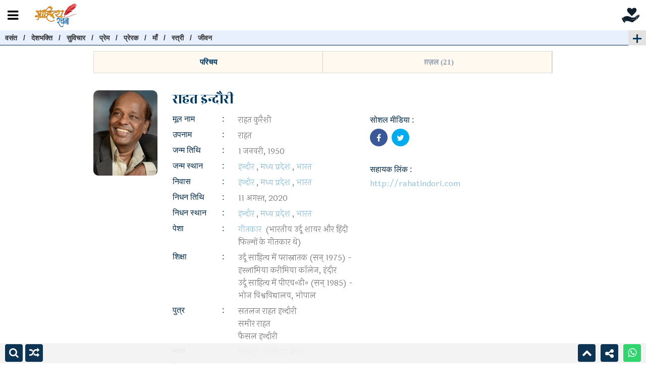

--- FILE ---
content_type: text/html; charset=UTF-8
request_url: https://www.sahityarachana.org/author/rahat-indori
body_size: 20177
content:

<!DOCTYPE html PUBLIC "-//W3C//DTD XHTML 1.0 Transitional//EN" "http://www.w3.org/TR/xhtml1/DTD/xhtml1-transitional.dtd">
<html xmlns="http://www.w3.org/1999/xhtml">
<head>
<base href="/">
<meta http-equiv="Content-Type" content="text/html; charset=utf-8" />
<title>राहत इन्दौरी की सभी रचनाएँ | Author Rahat Indori - साहित्य रचना</title>
<link rel="shortcut icon" href="favicon.ico" type="image/icon"> 
<link rel="icon" href="favicon.ico" type="image/icon"> 
<meta content='http://sahityarachana.org/member-images/Rahat Indoribff01.jpg' property='og:image'/>
<meta name="description" content="राहत इन्दौरी की सभी रचनाएँ। Author Rahat Indori Profile">
<meta name="viewport" content="width=device-width, initial-scale=1, user-scalable=no" />
<meta http-equiv="Content-Type" content="text/html; charset=utf-8" />
<!-- //for-mobile-apps -->
<link href="Bootstrap/css/bootstrap.min.css" rel="stylesheet" type="text/css" media="all" />
<link href="Bootstrap/css/style.css" rel="stylesheet" type="text/css" media="all" />
<link href="Bootstrap/css/owl_fancycss.css" rel="stylesheet" type="text/css" media="all" />
<link href="Bootstrap/css/owl.carousel.min.css" rel="stylesheet" type="text/css" media="all" />
<link href="Bootstrap/css/owl.theme.default.min.css" rel="stylesheet" type="text/css" media="all" />
<link href="Bootstrap/css/tabs.css" rel="stylesheet" type="text/css" media="all" />
<link href="https://stackpath.bootstrapcdn.com/font-awesome/4.7.0/css/font-awesome.min.css" rel="stylesheet">
<link href="https://fonts.googleapis.com/css?family=Roboto:100,300,400,500,700,900" rel="stylesheet">
<link href="https://fonts.googleapis.com/css2?family=Work+Sans:ital,wght@0,100;0,200;0,300;0,400;0,500;0,600;0,700;0,800;0,900;1,100;1,200;1,300;1,400;1,500;1,600;1,700;1,800;1,900&display=swap" rel="stylesheet"> 
<link rel="preconnect" href="https://fonts.gstatic.com">
<link href="https://fonts.googleapis.com/css2?family=Laila:wght@300;400;500;600;700&display=swap" rel="stylesheet"> 
<link rel="preconnect" href="https://fonts.gstatic.com">
<link href="https://fonts.googleapis.com/css2?family=Rozha+One&display=swap" rel="stylesheet"> 
<link href="Bootstrap/css/animate.min.css" rel="stylesheet" type="text/css" media="all" />
<link href="css/srstyle.css" rel="stylesheet" type="text/css" media="all" />
   

<script type="983ccc81ce4e374d2da8f2e0-text/javascript" src="Bootstrap/js/jquery-2.1.4.min.js"></script>
<script type="983ccc81ce4e374d2da8f2e0-text/javascript" src="Bootstrap/js/owl.carousel.js"></script>
<script async src="https://pagead2.googlesyndication.com/pagead/js/adsbygoogle.js?client=ca-pub-1616428184586569" crossorigin="anonymous" type="983ccc81ce4e374d2da8f2e0-text/javascript"></script>

<!-- Add Owl Carousel CSS -->
<link rel="stylesheet" href="https://cdnjs.cloudflare.com/ajax/libs/OwlCarousel2/2.3.4/assets/owl.carousel.min.css">
<link rel="stylesheet" href="https://cdnjs.cloudflare.com/ajax/libs/OwlCarousel2/2.3.4/assets/owl.theme.default.min.css">
<!-- Owl Carousel JS -->
<script src="https://cdnjs.cloudflare.com/ajax/libs/jquery/3.6.0/jquery.min.js" type="983ccc81ce4e374d2da8f2e0-text/javascript"></script>
<script src="https://cdnjs.cloudflare.com/ajax/libs/OwlCarousel2/2.3.4/owl.carousel.min.js" type="983ccc81ce4e374d2da8f2e0-text/javascript"></script>

<style>
.author-tab-tabs {
    width: 100%;
    display: flex;
    flex-direction: column;
}

.author-tab-controls {
    display: flex;
    gap: 10px;
    overflow-x: auto;
    padding-bottom: 10px;
    border-bottom: 2px solid #ccc;
}

.author-tab-label {
    padding: 10px 15px;
    background: #f5f5f5;
    border-radius: 5px;
    cursor: pointer;
    transition: background 0.3s;
}

.author-tab-label:hover {
    background: #ddd;
}

.author-tab-content {
    margin-top: 15px;
    padding: 10px;
    background: #fff;
    border-radius: 5px;
    box-shadow: 0px 0px 5px rgba(0, 0, 0, 0.1);
}

.author-tab-pane {
    display: none;
}

input[type="radio"] {
    display: none;
}

input[type="radio"]:checked + .author-tab-label {
    background: #007bff;
    color: white;
}

input[type="radio"]:checked + .author-tab-label + .author-tab-pane {
    display: block;
}


.card {
	border:0px solid #fff;
}
.card-header {
	border-bottom: 0px solid rgba(0,0,0,.125);
	background-color: rgba(255, 255, 255, 0.03);
}
.lb-data .lb-caption {
 font-size:13px;
 font-weight:700;
 line-height:1em;
}
.lb-data .lb-number {
 display:none!important;
 clear:left;
 padding-bottom:1em;
 font-size:12px;
 color:#999
}
</style>
</head>	

<body>
  
    <style>
.new-label {
    margin-left:10px;
    background: red;
    color: white;
    font-size: 7px; /* adjust size as needed */
    font-weight: bold;
    padding: 2px 4px;
    border-radius: 3px;
    animation: blink 1s infinite alternate;
}

/* Blinking Animation */
@keyframes blink {
    0% { opacity: 1; transform: scale(1); }
    100% { opacity: 0.5; transform: scale(1.2); }
}

/* Initially show the placeholder */
img.lazy-loading {
  
  opacity: 1;
  
}

/* Fade-in effect after the image has loaded */
img.lazy-loading.loaded {
  opacity: 1;
  transition: opacity 0.5s ease-in-out;
}

.section-loading-circle {
  position: absolute;
  top: 50%;
  left: 40%;
  width: 50px;
  height: 50px;
  border: 5px solid #f3f3f3;
  border-top: 5px solid #022a4a;
  border-radius: 50%;
  animation: section-spin 2s linear infinite;
  z-index: 9999;
  transform: translate(-50%, -50%);
}

.section-section {
  position: relative;
  min-height: 200px; /* Adjust the height as needed */
}

@keyframes section-spin {
  0% { transform: rotate(0deg); }
  100% { transform: rotate(360deg); }
}

/* Menu Start */
.srmenu-container {
  width: 100%;
  padding-top:56px;
}

.srmenu-heading {
  background: #fff;
  font-size: 18px;
  font-weight: bold;
  padding: 5px;
  padding-top:15px;
  padding-bottom:-20px;
  padding-left:10px;
}

.srmenu-row {
  display: flex;
  background: #fafafa;
}

.srmenu-row:nth-child(even) {
  background: #f4f4f4;
}

.srmenu-button2 {
  flex: 1;
  padding: 10px 15px;
  color: #022a4a;
  font-size: 15px;
  font-weight: bold;
  text-decoration: none;
  display: flex;
  align-items: center;
  border-left: 5px solid transparent;
  transition: border-color 0.3s;
}

.srmenu-button {
  flex: 1;
  padding: 10px 15px;
  color: #022a4a;
  font-size: 15px;
  font-weight: bold;
  text-decoration: none;
  display: flex;
  align-items: center;
  border-bottom: 3px solid transparent;
  transition: border-color 0.3s;
}

.srmenu-button i {
  margin-right: 8px;
}

.srmenu-button:hover {
 
}

.srmenu-button2 i {
  margin-right: 8px;
}

.srmenu-button2:hover {
  border-left: 5px solid #022a4a;
}

/* Accordion */
.srmenu-accordion-content {
  display: none;
}

.srmenu-accordion-toggle {
  cursor: pointer;
}

.srmenu-accordion-toggle:hover {
  
}


.srmenu-table {
  width: 100%;
}

.srmenu-table th {
  width: 100%;
}

.srmenu-table td {
 color:#000;
  padding:7px;
  width: 50%;
}

.srmenu-table tr:nth-child(odd) {
  background-color: #fafafa; /* Very light gray for odd rows */
}

.srmenu-table tr:nth-child(even) {
  background-color: #f4f4f4; /* Slightly darker but still light for even rows */
}

.srmenu-table th {
  background-color: #fff; /* Ensuring headers stay white */
}

.srmenu-table td a{
padding-left:15px;
 color: #022a4a;
 font-weight:bold;
 font-size:15px;
}



</style>





<!--End Loading -->





<!-- End Last Visit -->

<div>
    <div class="header">
    <div align="left" style="margin-left:60px;">
        <a href="index.php"><img src="img/small_logo.png" data-src="images/Sahitya_Rachana.png" class="img-fluid lazy-loading"  style="width:100px; margin-top: 0px;"/></a>
        </div>
    </div>
    
    <!-- SR Menu -->
    
<button id='PushBut' class='sidebarIconToggle'><i aria-hidden='true' class='fa fa-bars srmenu-nav-btn srmenu-open-btn openSidebarMenu'></i></button> 


    
          <div class='srmenu-nav srmenu-nav-black'>
         
	<div class='srmenu-nav srmenu-nav-red'>

		<div class='srmenu-nav srmenu-nav-white'>
			      <div class='srmenu-nav-btn srmenu-close-btn hvr-push' style='padding:5px;'><i class='fa fa-close'></i></div>
			      
			        <div class='srmenu-logo'><center><img alt='Sahitya Rachana Logo' src="img/small_logo.png" data-src='images/Sahitya_Rachana.png' class="lazy-loading" style='width:120px; padding:5px;'/>
<p>साहित्य रचना : साहित्य का समृद्ध कोष</p>
    <div id='socialiconsbox'> 
    <a class='srmenu-facebook srmenu-socialicons' href='https://m.facebook.com/officialsahityarachana' target='_blank' title='Facebook'>
        <i class='fa fa-facebook'></i>
    </a>
    <a class='srmenu-pinterest srmenu-socialicons' href='https://pinterest.com/sahityarachana' target='_blank' title='Pinterest'>
        <i class='fa fa-pinterest'></i>
    </a>
    <a class='srmenu-twitter srmenu-socialicons' href='https://twitter.com/sahityarachana' target='_blank' title='Twitter (X)'>
        <i class='fa fa-twitter'></i>
    </a>
    <a class='srmenu-youtube srmenu-socialicons' href='https://youtube.com/sahityarachana' target='_blank' title='YouTube'>
        <i class='fa fa-youtube'></i>
    </a>
    <a class='srmenu-instagram srmenu-socialicons' href='https://instagram.com/sahityarachana' target='_blank' title='Instagram'>
        <i class='fa fa-instagram'></i>
    </a>
    <a class='srmenu-linkedin srmenu-socialicons' href='https://www.linkedin.com/company/sahityarachana' target='_blank' title='LinkedIn'>
        <i class='fa fa-linkedin'></i>
    </a>
    <a class='srmenu-telegram srmenu-socialicons' href='https://t.me/sahityarachana' target='_blank' title='Telegram'>
        <i class='fa fa-telegram'></i>
    </a>
    <a class='srmenu-whatsapp srmenu-socialicons' href='https://whatsapp.com/channel/0029VaAbuuxBvvsXKIeKr01w' target='_blank' title='WhatsApp Channel'>
        <i class='fa fa-whatsapp'></i>
    </a>
</div>
    <hr style='background-color:#022A4A; margin-top: 10px;'/>
    <p class='total_rachana'>संकलित रचनाएँ : 3574</p>    
    
    </div>
		
		<div class="srmenu-list">	
		      
<ul>
<div class="srmenu-row">
      <a href="index" class="srmenu-button2"><i class="fa fa-home"></i>  मुख्य पृष्ठ</a>
    </div>
<div class="srmenu-row">
      <a href="authors-list" class="srmenu-button2"><i class="fa fa-user"></i>  रचनाकारों की सूची</a>
    </div>
<div class="srmenu-row">
      <a href="birthday" class="srmenu-button2"><i class="fa fa-birthday-cake"></i>  जन्मदिन <span class="new-label">नया</span></a>
    </div>
<div class="srmenu-row">
      <a href="taglist" class="srmenu-button2"><i class="fa fa-sticky-note-o"></i>  विषयानुसार रचनाएँ</a>
    </div>
<div class="srmenu-row">
      <a href="rachana-image" class="srmenu-button2"><i class="fa fa-image"></i>  चित्र रचनाएँ</a>
    </div>
<div class="srmenu-row">
      <a href="http://verification.sahityarachana.org/" class="srmenu-button2"><i class="fa fa-check"></i>  प्रमाण पत्र सत्यापन</a>
    </div>
		
<h4 class="srmenu-heading">पद्य</h4>
<div class="srmenu-container">
  

  <div class="srmenu-row">
    <a href="rachana-category/1/" class="srmenu-button"><i class="fa fa-book"></i> कविता</a>
    <a href="rachana-category/3/" class="srmenu-button"><i class="fa fa-book"></i> गीत</a>
  </div>
  <div class="srmenu-row">
    <a href="rachana-category/2/" class="srmenu-button"><i class="fa fa-book"></i> ग़ज़ल</a>
    <a href="rachana-category/32/" class="srmenu-button"><i class="fa fa-book"></i> नज़्म</a>
  </div>
  <div class="srmenu-row">
    <a href="rachana-category/30/" class="srmenu-button"><i class="fa fa-book"></i> नवगीत</a>
    <a href="rachana-category/31/" class="srmenu-button"><i class="fa fa-book"></i> लोकगीत</a>
  </div>

  
  <div class="srmenu-row">
    <a href="rachana-category/34/" class="srmenu-button"><i class="fa fa-book"></i> गीतिका</a>
    <a href="rachana-category/33/" class="srmenu-button"><i class="fa fa-book"></i> मुक्तक</a>
  </div>
  <div class="srmenu-row">
    <a href="rachana-category/61/" class="srmenu-button"><i class="fa fa-book"></i> पद</a>
    <a href="rachana-category/62/" class="srmenu-button"><i class="fa fa-book"></i> क़ितआ</a>
  </div>

  <div class="srmenu-row">
    <a href="rachana-category/35/" class="srmenu-button"><i class="fa fa-book"></i> रुबाई</a>
    <a href="rachana-category/37/" class="srmenu-button"><i class="fa fa-book"></i> हाइकु</a>
  </div>
  <div class="srmenu-row">
    <a href="rachana-category/9/" class="srmenu-button"><i class="fa fa-book"></i> सजल</a>
    <a href="rachana-category/64/" class="srmenu-button"><i class="fa fa-book"></i> कवित्त</a>
  </div>
  
  <div class="srmenu-row">
    <a href="rachana-category/38/" class="srmenu-button"><i class="fa fa-book"></i> क्षणिका</a>
    <a class="srmenu-button srmenu-accordion-toggle"><i class="fa fa-book"></i> छंद <span class="srmenu-accordion-icon">+</span></a>
  </div>

  <!-- Accordion Content -->
  <div class="srmenu-accordion-content">
    <div class="srmenu-row">
      <a href="rachana-category/4/" class="srmenu-button"><i class="fa fa-book"></i> दोहा</a>
      <a href="rachana-category/41/" class="srmenu-button"><i class="fa fa-book"></i> चौपाई</a>
    </div>
    <div class="srmenu-row">
      <a href="rachana-category/42/" class="srmenu-button"><i class="fa fa-book"></i> कुण्डलिया</a>
      <a href="rachana-category/44/" class="srmenu-button"><i class="fa fa-book"></i> सवैया</a>
    </div>
    <div class="srmenu-row">
      <a href="rachana-category/46/" class="srmenu-button"><i class="fa fa-book"></i> घनाक्षरी</a>
      <a href="rachana-category/58/" class="srmenu-button"><i class="fa fa-book"></i> आल्हा</a>
    </div>
    <div class="srmenu-row">
      <a href="rachana-category/48/" class="srmenu-button"><i class="fa fa-book"></i> त्रिभंगी</a>
      <a href="rachana-category/47/" class="srmenu-button"><i class="fa fa-book"></i> हरिगीतिका</a>
    </div>
    <div class="srmenu-row">
      <a href="rachana-category/43/" class="srmenu-button"><i class="fa fa-book"></i> गीतिका</a>
      <a href="rachana-category/55/" class="srmenu-button"><i class="fa fa-book"></i> रोला</a>
    </div>
    <div class="srmenu-row">
      <a href="rachana-category/45/" class="srmenu-button"><i class="fa fa-book"></i> पंचचामर</a>
      <a href="rachana-category/49/" class="srmenu-button"><i class="fa fa-book"></i> सरसी</a>
    </div>
    <div class="srmenu-row">
      <a href="rachana-category/50/" class="srmenu-button"><i class="fa fa-book"></i> चर्चरी</a>
      <a href="rachana-category/51/" class="srmenu-button"><i class="fa fa-book"></i> तपी</a>
    </div>
    <div class="srmenu-row">
      <a href="rachana-category/52/" class="srmenu-button"><i class="fa fa-book"></i> शृंगार</a>
      <a href="rachana-category/53/" class="srmenu-button"><i class="fa fa-book"></i> लावणी</a>
    </div>
    <div class="srmenu-row">
      <a href="rachana-category/54/" class="srmenu-button"><i class="fa fa-book"></i> विजात</a>
      <a href="rachana-category/56/" class="srmenu-button"><i class="fa fa-book"></i> ताटंक</a>
    </div>
    <div class="srmenu-row">
      <a href="rachana-category/57/" class="srmenu-button"><i class="fa fa-book"></i> विधाता</a>
      <a href="rachana-category/59/" class="srmenu-button"><i class="fa fa-book"></i> तोटक</a>
    </div>
    <div class="srmenu-row">
      <a href="rachana-category/60/" class="srmenu-button"><i class="fa fa-book"></i> सायली</a>
      <a href="rachana-category/63/" class="srmenu-button"><i class="fa fa-book"></i> मनोरम</a>
    </div>
  </div>
</div>

<!-- गद्य Section -->
<h4 class="srmenu-heading">गद्य</h4>
<div class="srmenu-container">
  

  <div class="srmenu-row">
    <a href="rachana-category/5/" class="srmenu-button"><i class="fa fa-book"></i> कहानी</a>
    <a href="rachana-category/11/" class="srmenu-button"><i class="fa fa-book"></i> लघुकथा</a>
  </div>
  <div class="srmenu-row">
    <a href="rachana-category/8/" class="srmenu-button"><i class="fa fa-book"></i> लेख</a>
    <a href="rachana-category/16/" class="srmenu-button"><i class="fa fa-book"></i> आलेख</a>
  </div>
  <div class="srmenu-row">
    <a href="rachana-category/17/" class="srmenu-button"><i class="fa fa-book"></i> निबंध</a>
    <a href="rachana-category/18/" class="srmenu-button"><i class="fa fa-book"></i> संस्मरण</a>
  </div>
  <div class="srmenu-row">
    <a href="rachana-category/19/" class="srmenu-button"><i class="fa fa-book"></i> एकांकी</a>
    <a href="rachana-category/20/" class="srmenu-button"><i class="fa fa-book"></i> नाटक</a>
  </div>
  <div class="srmenu-row">
    <a href="rachana-category/23/" class="srmenu-button"><i class="fa fa-book"></i> पत्र</a>
    <a href="rachana-category/22/" class="srmenu-button"><i class="fa fa-book"></i> रेखाचित्र</a>
  </div>
  <div class="srmenu-row">
    <a href="rachana-category/24/" class="srmenu-button"><i class="fa fa-book"></i> डायरी</a>
    <a href="rachana-category/25/" class="srmenu-button"><i class="fa fa-book"></i> रिपोर्ताज</a>
  </div>
</div>


</ul>
</div>

<a href='http://www.sahityarachana.com' class="srmenu-footer-link" target='_blank'>
  <strong>साहित्य रचना ई-पत्रिका</strong> <i class='fa fa-arrow-right'></i>
</a>
          
	</div>
	</div>	</div>
	
	
	<script type="983ccc81ce4e374d2da8f2e0-text/javascript">
  document.querySelector(".srmenu-accordion-toggle").addEventListener("click", function() {
  let content = document.querySelector(".srmenu-accordion-content");
  let icon = this.querySelector(".srmenu-accordion-icon");

  if (content.style.display === "block") {
    content.style.display = "none";
    icon.textContent = "+";
  } else {
    content.style.display = "block";
    icon.textContent = "-";
  }
});
</script>


	
    <!-- End SR Menu -->
    
    
     <div class="donate_btn"> <a href="donate.php/"><img src="img/donate-icon.png" class="img-fluid"/></a> </div> 
  
 
    
      <div class="headertags noprint">
     <div class="scrollmenu">
 <a href="https://www.sahityarachana.org/tag/182/बसंत+ऋतू">वसंत</a> /
        <a href="https://www.sahityarachana.org/tag/18/%E0%A4%A6%E0%A5%87%E0%A4%B6%E0%A4%AD%E0%A4%95%E0%A5%8D%E0%A4%A4%E0%A4%BF">देशभक्ति</a> /
        <a href="https://www.sahityarachana.org/tag/13/%E0%A4%B8%E0%A5%81%E0%A4%B5%E0%A4%BF%E0%A4%9A%E0%A4%BE%E0%A4%B0">सुविचार</a> /
        <a href="https://www.sahityarachana.org/tag/6/%E0%A4%AA%E0%A5%8D%E0%A4%B0%E0%A5%87%E0%A4%AE">प्रेम</a> /
        <a href="https://www.sahityarachana.org/tag/15/%E0%A4%AA%E0%A5%8D%E0%A4%B0%E0%A5%87%E0%A4%B0%E0%A4%95">प्रेरक</a> /
        <a href="https://www.sahityarachana.org/tag/46/%E0%A4%AE%E0%A4%BE%E0%A4%81">माँ</a> /
        <a href="https://www.sahityarachana.org/tag/12/%E0%A4%B8%E0%A5%8D%E0%A4%A4%E0%A5%8D%E0%A4%B0%E0%A5%80">स्त्री</a> /
        <a href="https://www.sahityarachana.org/tag/40/%E0%A4%9C%E0%A5%80%E0%A4%B5%E0%A4%A8">जीवन</a>
        </div>
    </div>
    
    
    <a href="https://www.sahityarachana.org/taglist"><label for="openSidebarMenu1" class="sidebarIconToggle1">
    <div class="spinner1 diagonal1 part-1"></div>
    <div class="spinner1 diagonal1 part-2"></div>
    </label></a>
    
    
    <input class="sharemodal-state" id="sharemodal-1" type="checkbox" />
    <div class="sharemodal noprint">
    <label class="sharemodal__bg" for="sharemodal-1"></label>
    <div class="sharemodal__inner noprint">
    <label class="sharemodal__close" for="sharemodal-1"></label>
    
	<!--Start share content-->

	<center>
	<!--Whatsapp-->
		<a class="shareicon" href="whatsapp://send?text=" title="व्हाट्सएप पर साझा करें" onclick="if (!window.__cfRLUnblockHandlers) return false; window.open('whatsapp://send?text=' + encodeURIComponent(document.title) + '%0A%0A ' +encodeURIComponent(document.URL)); return false;" data-cf-modified-983ccc81ce4e374d2da8f2e0-=""><i class="fa fa-whatsapp"></i></a>

		<!--Telegram-->
		<a class="shareicon" href="https://t.me/share/url?url=&text=" target="_blank" title="टेलीग्राम पर साझा करें" onclick="if (!window.__cfRLUnblockHandlers) return false; window.open('https://t.me/share/url?url=&text=' + encodeURIComponent(document.URL) + '&title=' + encodeURIComponent(document.title)); return false;" data-cf-modified-983ccc81ce4e374d2da8f2e0-=""><i class="fa fa-telegram"></i></a>

		<!--Twitter-->
		<a class="shareicon" href="https://twitter.com/intent/tweet?" target="_blank" title="ट्विटर पर साझा करें" onclick="if (!window.__cfRLUnblockHandlers) return false; window.open('https://twitter.com/intent/tweet?text=' + encodeURIComponent(document.title) + '%20 ' + encodeURIComponent(document.URL)); return false;" data-cf-modified-983ccc81ce4e374d2da8f2e0-=""><i class="fa fa-twitter"></i></a>


		<!--Linkedin-->
		<a class="shareicon" href="http://www.linkedin.com/shareArticle?mini=true&url=&title=&summary=&source=" target="_blank" title="लिंक्डइन पर साझा करें" onclick="if (!window.__cfRLUnblockHandlers) return false; window.open('http://www.linkedin.com/shareArticle?mini=true&url=' + encodeURIComponent(document.URL) + '&title=' + encodeURIComponent(document.title)); return false;" data-cf-modified-983ccc81ce4e374d2da8f2e0-=""><i class="fa fa-linkedin"></i></a>


		<!--Email-->
		<a class="shareicon" href="/cdn-cgi/l/email-protection#d5eaa6a0b7bfb0b6a1e8f3b7bab1ace8eff0e7e5" target="_blank" title="ई-मेल द्वारा साझा करें" onclick="if (!window.__cfRLUnblockHandlers) return false; window.open('mailto:?subject=' + encodeURIComponent(document.title) + '&body=' + encodeURIComponent(document.URL)); return false;" data-cf-modified-983ccc81ce4e374d2da8f2e0-=""><i class="fa fa-envelope"></i></a>
		
<!--
		<button class="share-more" type="share"><i class="fa fa-plus"></i></button>

	<div class="linkbox"><i class="fa fa-link"></i><input type="text" class="linkbox-inner" id="myInput" readonly></div>
	<div class="copytooltip">
	<button class="copybtn" onclick="myFunction()" onmouseout="outFunc()">
	<i class="fa fa-copy"></i>  Link Copy करें
	  <span class="copytooltiptext" id="myTooltip"></span>
	  </button>
-->
	</div>
	
	</center>
	</div>
	</div>
	  
            <div id='center' class=" center slideralign">
            
            </div>
  
  <!-- Tab -->
  
            <div class="container">
                <div class="row">
                    <div class="col-12 col-sm-12  col-md-12  col-lg-12 col-xl-12">
                    <div class="tabs">
                    <input type="radio" id="tab1" name="tab-control" checked>
                                            <input type="radio" id="tab2" name="tab-control">
                                             
                      <div class="myselect">
                          <ul>
                          <li title="परिचय">
                          <label for="tab1" role="button"><span style="padding-left:0px;line-height: 1.2;">परिचय</span></label></li>
                                                      <li title="परिचय">
                                <label for="tab2" role="button"><span style="padding-left:6px;line-height: 1.2;">ग़ज़ल (21)</span></label>
                            </li>
        
                                                      </ul>
                      </div>
          
                    <div class="slider"><div class="indicator"></div></div>
                    
                    
                    <!-- End Tab -->
                    
                        <div class="content">
                          
                          <section>
                           <div class="row">
                                   <div class="col-12 col-sm-12  col-md-12  col-lg-2 col-xl-2">
                                           <div class="profilepic">
                                                    <img src="img/load.gif" data-src="member-images/Rahat Indoribff01.jpg" class="img-fluid lazy-loading" style="border-radius:10px;" alt="राहत इन्दौरी | Rahat Indori"/>
                                           </div>
                                   </div>
                           
                           <div class="col-12 col-sm-12  col-md-12  col-lg-5 col-xl-5">
                                   <div class="row">
                                           <div class="col-12 col-sm-12  col-md-12  col-lg-12">
                                                   <h3>राहत इन्दौरी  <!--                                                    <img src="images/Varisht Rachanakar Sign(1).png" class="img-fluid"  style="width: 32px;"/>  --> </h3>
                                                   
                                           </div>
                                   </div>
                                   
                                                           
                                   <div class="row">
                                            <label class="col-4 col-sm-4  col-md-4  col-lg-3">मूल नाम</label>
                                            <label class="col-1 col-sm-1  col-md-1  col-lg-1 d-none d-sm-block">:</label>
                                            <div class="col-7 col-sm-7  col-md-7  col-lg-8"><p>राहत कुरैशी</p></div>
                                   </div>
                                   
                                   
                                                                           <div class="row">
                                            <label class="col-4 col-sm-4  col-md-4  col-lg-3">उपनाम</label>
                                            <label class="col-1 col-sm-1  col-md-1  col-lg-1 d-none d-sm-block">:</label>
                                            <div class="col-7 col-sm-7  col-md-7  col-lg-8"><p>राहत</p></div>
                                        </div>
                                   
        
                                                      <div class="row">
                                <label class="col-4 col-sm-4  col-md-4  col-lg-3">जन्म तिथि</label>
                                <label class="col-1 col-sm-1  col-md-1  col-lg-1 d-none d-sm-block">:</label>
                               <div class="col-7 col-sm-7  col-md-7  col-lg-8">
                                        <p>1 जनवरी, 1950</p>
                                </div>
                           </div>
                                   
                           <div class="row">
    <label class="col-4 col-sm-4 col-md-4 col-lg-3">जन्म स्थान</label>
    <label class="col-1 col-sm-1 col-md-1 col-lg-1 d-none d-sm-block">:</label>
    <div class="col-7 col-sm-7 col-md-7 col-lg-8">
        <p><a href="authors-list.php?cityname=इन्दौर">इन्दौर</a>, <a href="authors-list.php?state=मध्य प्रदेश">मध्य प्रदेश</a>, <a href="authors-list.php?country=भारत">भारत</a></p>
    </div>
</div>
                           
                                <div class="row">
    <label class="col-4 col-sm-4 col-md-4 col-lg-3">निवास</label>
    <label class="col-1 col-sm-1 col-md-1 col-lg-1 d-none d-sm-block">:</label>
    <div class="col-7 col-sm-7 col-md-7 col-lg-8">
        <p><a href="authors-list.php?cityname1=इन्दौर">इन्दौर</a>, <a href="authors-list.php?state1=मध्य प्रदेश">मध्य प्रदेश</a>, <a href="authors-list.php?country1=भारत">भारत</a></p>
    </div>
</div>
                           
        
                                                      <div class="row">
                                <label class="col-4 col-sm-4  col-md-4  col-lg-3">निधन तिथि</label>
                                <label class="col-1 col-sm-1  col-md-1  col-lg-1 d-none d-sm-block">:</label>
                                <div class="col-7 col-sm-7  col-md-7  col-lg-8">
                                    <p>11 अगस्त, 2020</p>
                                </div>
                           </div>
                                
                           <div class="row">
    <label class="col-4 col-sm-4 col-md-4 col-lg-3">निधन स्थान</label>
    <label class="col-1 col-sm-1 col-md-1 col-lg-1 d-none d-sm-block">:</label>
    <div class="col-7 col-sm-7 col-md-7 col-lg-8">
        <p><a href="authors-list.php?deathcityname=इन्दौर">इन्दौर</a>, <a href="authors-list.php?deathstate=मध्य प्रदेश">मध्य प्रदेश</a>, <a href="authors-list.php?deathcountry=भारत">भारत</a></p>
    </div>
</div>
                        
                      <!--     -->
        
                        
                                                            
                                        <div class="row">
        <label class="col-4 col-sm-4 col-md-4 col-lg-3">पेशा</label>
        <label class="col-1 col-sm-1 col-md-1 col-lg-1 d-none d-sm-block">:</label>
        <div class="col-7 col-sm-7 col-md-7 col-lg-8">
            <p>
                <a href="authors-list.php?profission=%E0%A4%97%E0%A5%80%E0%A4%A4%E0%A4%95%E0%A4%BE%E0%A4%B0">गीतकार</a> (भारतीय उर्दू शायर और हिंदी फिल्मों के गीतकार थे)            </p>
        </div>
    </div>
                                    
                                            
                                    
                                                                       <div class="row">
                                                                                    <label class="col-4 col-sm-4  col-md-4  col-lg-3">शिक्षा</label>
                                            <label class="col-1 col-sm-1  col-md-1  col-lg-1 d-none d-sm-block">:</label>
                                            <div class="col-7 col-sm-7  col-md-7  col-lg-8"><p>
                                              
                                                                                                        उर्दू साहित्य में परास्नातक (सन् 1975) - इस्लामिया करीमिया कॉलेज, इंदौर<br>                                                                                                     
                                              
                                                                                                        उर्दू साहित्य में पीएच॰डी॰ (सन् 1985) - भोज विश्वविद्यालय, भोपाल  
                                                                                                    
                                                    
                                            
                                            </p></div>
                                                                            </div>
                                        
                                <!--Multiple Value from-1 Start -->
                                <div class="row">
                                                                            <label class="col-4 col-sm-4  col-md-4  col-lg-3">पुत्र</label>
                                        <label class="col-1 col-sm-1  col-md-1  col-lg-1 d-none d-sm-block">:</label>
                                        <div class="col-7 col-sm-7  col-md-7  col-lg-8"><p>
                                          
                                                                                                सतलज राहत इन्दौरी<br>                                                                                             
                                          
                                                                                                समीर राहत<br>   
                                                                                            
                                          
                                                                                                फैसल इन्दौरी                                                                                                
                                        
                                        </p></div>
                                                                            <label class="col-4 col-sm-4  col-md-4  col-lg-3">माता</label>
                                        <label class="col-1 col-sm-1  col-md-1  col-lg-1 d-none d-sm-block">:</label>
                                        <div class="col-7 col-sm-7  col-md-7  col-lg-8"><p>
                                          
                                                                                                मकबूल उन निशा बेगम                                                                                            
                                                
                                                
                                        
                                        </p></div>
                                                                            <label class="col-4 col-sm-4  col-md-4  col-lg-3">पिता</label>
                                        <label class="col-1 col-sm-1  col-md-1  col-lg-1 d-none d-sm-block">:</label>
                                        <div class="col-7 col-sm-7  col-md-7  col-lg-8"><p>
                                          
                                                                                                रफ्तुल्लाह कुरैशी                                                                                            
                                                
                                                
                                        
                                        </p></div>
                                                                            <label class="col-4 col-sm-4  col-md-4  col-lg-3">पत्नी</label>
                                        <label class="col-1 col-sm-1  col-md-1  col-lg-1 d-none d-sm-block">:</label>
                                        <div class="col-7 col-sm-7  col-md-7  col-lg-8"><p>
                                          
                                                                                                सीमा रहत<br>                                                                                             
                                          
                                                                                                अंजुम रहबर (वि॰ 1988-1993)  
                                                                                            
                                                
                                        
                                        </p></div>
                                                                        </div>
                                <!--Multiple Value from-1 END  -->
                                
                                    
                               
                              
                                
        
                            
                                                     <div class="row mt-3">
                            <div class="col-sm-12  col-md-12  col-lg-6">
                               <!--<a href="#"><label> <span class="icon  rico-share fa fa-share-alt" style="color: #022a4a;"></span>  <span class="btnText">यह पृष्ठ साझा करें </span></label></a>-->
                            </div>
                            </div>
                           <!-- <div class="row">
                           <label class="col-5 col-sm-5  col-md-5  col-lg-4">मृत्यु तिथि :</label>
                           <div class="col-7 col-sm-7  col-md-7  col-lg-8"><p>11 अगस्त 2020</p	></div>
                           </div> ---->
                      </div>
        
                           <div class="col-12 col-sm-12  col-md-12  col-lg-4 col-xl-4">
                                                      <div class="row mt-5">
                           <label class="col-sm-12  col-md-12  col-lg-12 ">सोशल मीडिया :</label>
                          
                           <div class="col-sm-12  col-md-12  col-lg-12">
                            <div class="social">
                              <a href="https://facebook.com/rahatindoriofficial" class="facebook"><i class="fa fa-facebook"></i></a>                              <a href="https://twitter.com/rahatindori" class="twitter"><i class="fa fa-twitter"></i></a>                                                                                                                                                   </div>
                               </div>
                           </div>
                           <br /> 
                                                                                 <div class="row mt-3">
                                <label class="col-sm-12  col-md-12  col-lg-12 ">सहायक लिंक :</label>
                          
                               <div class="col-sm-12  col-md-12  col-lg-5">
                                    <div><a href="http://rahatindori.com" target="_blank">http://rahatindori.com</a></div>
                               </div>
                           </div>
                           <br/>
                                                        
                           </div>
                         </div>   
                        
                        

				<link rel="stylesheet" href="https://cdnjs.cloudflare.com/ajax/libs/lightbox2/2.8.2/css/lightbox.min.css">
				<script data-cfasync="false" src="/cdn-cgi/scripts/5c5dd728/cloudflare-static/email-decode.min.js"></script><script src="https://cdnjs.cloudflare.com/ajax/libs/lightbox2/2.8.2/js/lightbox.min.js" type="983ccc81ce4e374d2da8f2e0-text/javascript"></script>
				

<!-- City Author -->



<!-- More Author Old -->


<!-- Add a straight line above the headline -->
<div style="display: block; border-top: 2px solid #ddd; margin-bottom: 15px;"></div>

<!-- Headline with dynamic city name -->
<div class="headline" style="display: block">
    <h4 style="margin: 0; font-size:22px;">इन्दौर के और रचनाकार</h4>
</div>

<!-- Author Carousel -->
<div class="author-carousel " style="display: block">
    <div id="owlcarouse2" class="owl-carousel owl-theme">
        <div class="item"><a href="https://www.sahityarachana.org/author/sudeep-banerjee"><img src="member-images/Sudeep Banerjee52819.jpg" class="img-fluid" alt="Author Image" /><p class="author-name">सुदीप बनर्जी</p></a></div><div class="item"><a href="https://www.sahityarachana.org/author/rajkumar-kumbhaj"><img src="member-images/Rajkumar Kumbhaj c9ef9.jpg" class="img-fluid" alt="Author Image" /><p class="author-name">राजकुमार कुंभज</p></a></div><div class="item"><a href="https://www.sahityarachana.org/author/vikas-joshi-wahid"><img src="member-images/Vikas Joshi Wahid b0084.jpg" class="img-fluid" alt="Author Image" /><p class="author-name">विकास जोशी वाहिद</p></a></div>    </div>
</div>

<!-- Owl Carousel Setup with JavaScript -->
<script type="983ccc81ce4e374d2da8f2e0-text/javascript">
$(document).ready(function() {
    var authorCount = 3;
    $("#owlcarouse2").owlCarousel({
        margin: 10,
        autoplay: authorCount > 1, // Stop autoplay if only 1 author
        loop: authorCount > 1, // Disable loop if only 1 author
        autoplayTimeout: 3000,
        autoplayHoverPause: true,
        nav: false, // Disable navigation (Next/Prev buttons)
        dots: false, // Disable pagination (dots)
        responsive: {
            0: {
                items: (authorCount == 1) ? 1 : 2 // If only 1 author, show 1 item
            },
            600: {
                items: (authorCount == 1) ? 1 : 3
            },
            768: {
                items: (authorCount == 1) ? 1 : 3
            },
            1000: {
                items: (authorCount == 1) ? 1 : 4
            }
        }
    });
});
</script>

<!-- Add Inline CSS for Styling -->
<style>
    /* Author Carousel Item */
.author-carousel .owl-carousel .item {
    text-align: center;
    padding: 10px;
    box-sizing: border-box;
}

.author-carousel .owl-carousel .item img {
    border-radius: 10px;
    width: 100%;
    max-width: 150px; /* Fixed image size for consistent display */
    height: auto;
    margin: 0 auto; /* Center the image */
}

.author-carousel .owl-carousel .item p.author-name {
    margin-top: 10px;
    font-size: 1rem; /* Larger font size for name */
    font-weight: bold; /* Bold font style */
    color: #333;
    text-align: center;
    white-space: nowrap; /* Prevent name from breaking into multiple lines */
    overflow: hidden; /* Hide overflowing text */
    text-overflow: ellipsis; /* Add ellipses (...) for long names */
    max-width: 150px; /* Ensure it doesn't exceed the image width */
    margin: 0 auto; /* Center the name */
}

/* Headline */
.headline {
    text-align: center;
    margin-bottom: 15px;
}

.headline h5 {
    font-size: 1.2rem; /* Slightly larger font size for the headline */
    font-weight: normal; /* Normal font style */
    color: #333;
    margin: 0;
}

/* Mobile Styling */
@media (max-width: 767px) {
    .author-carousel .owl-carousel .item img {
        max-width: 100px; /* Adjust image size for mobile */
    }

    .author-carousel .owl-carousel .item p.author-name {
        font-size: 0.9rem; /* Slightly smaller text for mobile */
    }

    .headline h5 {
        font-size: 1rem; /* Slightly smaller headline for mobile */
    }
}

/* Tablet Styling */
@media (min-width: 768px) and (max-width: 1024px) {
    .author-carousel .owl-carousel .item img {
        max-width: 120px; /* Adjust image size for tablet */
    }

    .author-carousel .owl-carousel .item p.author-name {
        font-size: 0.95rem; /* Slightly larger text for tablets */
    }

    .headline h5 {
        font-size: 1.1rem; /* Default headline size for tablets */
    }
}

/* Desktop Styling */
@media (min-width: 1024px) {
    .author-carousel .owl-carousel .item img {
        max-width: 150px; /* Fixed image size for desktop */
    }

    .author-carousel .owl-carousel .item p.author-name {
        font-size: 1rem; /* Default font size for desktop */
    }

    .headline h5 {
        font-size: 1.2rem; /* Default font size for desktop */
    }
}

/* Fix width issue when only one author is present */
.author-carousel.single-author .owl-stage-outer {
    display: flex !important;
    justify-content: center !important;
}

.author-carousel.single-author .owl-stage {
    display: flex !important;
    justify-content: center !important;
}

.author-carousel.single-author .owl-item {
    max-width: 150px !important;
    margin: auto !important;
    display: flex !important;
    justify-content: center !important;
}

/* Ensure the author image is properly centered */
.author-carousel.single-author .owl-carousel .item {
    text-align: center;
    width: 100% !important;
}
</style>

<!-- End More Author Old -->

                          </section>
                         
                         
                                                              <section>
                                        <div class="row">
                                            <div class="col-12 col-sm-12  col-md-12  col-lg-12 col-xl-12">
                                                <h1 class="hdHTitle" style="text-align:left;margin-bottom:5px; font-size:28px;">ग़ज़ल (21)</h1>
                                                <hr /><br />
                                            </div>
                                        </div>
        
                                                                                
                                        <div class="row">
                                            <div class="col-12 col-sm-12  col-md-12  col-lg-12 col-xl-12">
                                               
                                                <div>
                                                    <div style="display:inline-block; white-space: nowrap; overflow:hidden; width:100%; text-overflow: clip;"><a class="wabtn" href="whatsapp://send?text=मैं लाख कह दूँ कि आकाश हूँ ज़मीं हूँ मैं+ - +राहत इन्दौरी+%0A%0A+http://www.sahityarachana.org/rachana/main-laakh-kah-doon-ki-aakaash-hoon-zameen-hoon-main-rahat-indori-ghazal" data-action="share/whatsapp/share"  
        target="_blank"><i class="fa fa-whatsapp"></i></a>
                                                    <a class="rcolor" href="rachana/main-laakh-kah-doon-ki-aakaash-hoon-zameen-hoon-main-rahat-indori-ghazal">
                                                        
                                                    <!---  <i class="icon fa fa-heart"></i> --->
                                                    
                                                        <span>मैं लाख कह दूँ कि आकाश हूँ ज़मीं हूँ मैं</span>
                                                    </a></div>
                                                    
                                                    
                                                    
                                                    <!--
                                                   <div class="pull-right"> <a href="whatsapp://send?text=मैं लाख कह दूँ कि आकाश हूँ ज़मीं हूँ मैं+ - +राहत इन्दौरी+%0A%0A+http://www.sahityarachana.org/rachana/main-laakh-kah-doon-ki-aakaash-hoon-zameen-hoon-main-rahat-indori-ghazal" data-action="share/whatsapp/share"  
        target="_blank"><i class="icon fa fa-whatsapp"></i></a></div>-->
                                                      <div class="pull-right"><!---<a style="color: #88142C;"><i class="fa fa-share-alt"></i>  शेयर करें </a>--></div> 
                                                    <hr />
                                                </div>
                                            </div>
                                        </div> 
                                                                                
                                        <div class="row">
                                            <div class="col-12 col-sm-12  col-md-12  col-lg-12 col-xl-12">
                                               
                                                <div>
                                                    <div style="display:inline-block; white-space: nowrap; overflow:hidden; width:100%; text-overflow: clip;"><a class="wabtn" href="whatsapp://send?text=घर से ये सोच के निकला हूँ कि मर जाना है+ - +राहत इन्दौरी+%0A%0A+http://www.sahityarachana.org/rachana/ghar-se-ye-soch-ke-niklaa-hoon-ki-mar-jaanaa-hai-rahat-indori-ghazal" data-action="share/whatsapp/share"  
        target="_blank"><i class="fa fa-whatsapp"></i></a>
                                                    <a class="rcolor" href="rachana/ghar-se-ye-soch-ke-niklaa-hoon-ki-mar-jaanaa-hai-rahat-indori-ghazal">
                                                        
                                                    <!---  <i class="icon fa fa-heart"></i> --->
                                                    
                                                        <span>घर से ये सोच के निकला हूँ कि मर जाना है</span>
                                                    </a></div>
                                                    
                                                    
                                                    
                                                    <!--
                                                   <div class="pull-right"> <a href="whatsapp://send?text=घर से ये सोच के निकला हूँ कि मर जाना है+ - +राहत इन्दौरी+%0A%0A+http://www.sahityarachana.org/rachana/ghar-se-ye-soch-ke-niklaa-hoon-ki-mar-jaanaa-hai-rahat-indori-ghazal" data-action="share/whatsapp/share"  
        target="_blank"><i class="icon fa fa-whatsapp"></i></a></div>-->
                                                      <div class="pull-right"><!---<a style="color: #88142C;"><i class="fa fa-share-alt"></i>  शेयर करें </a>--></div> 
                                                    <hr />
                                                </div>
                                            </div>
                                        </div> 
                                                                                
                                        <div class="row">
                                            <div class="col-12 col-sm-12  col-md-12  col-lg-12 col-xl-12">
                                               
                                                <div>
                                                    <div style="display:inline-block; white-space: nowrap; overflow:hidden; width:100%; text-overflow: clip;"><a class="wabtn" href="whatsapp://send?text=सबब वो पूछ रहे हैं उदास होने का+ - +राहत इन्दौरी+%0A%0A+http://www.sahityarachana.org/rachana/sabab-wo-poochh-rahe-hain-udaas-hone-kaa-rahat-indori-ghazal" data-action="share/whatsapp/share"  
        target="_blank"><i class="fa fa-whatsapp"></i></a>
                                                    <a class="rcolor" href="rachana/sabab-wo-poochh-rahe-hain-udaas-hone-kaa-rahat-indori-ghazal">
                                                        
                                                    <!---  <i class="icon fa fa-heart"></i> --->
                                                    
                                                        <span>सबब वो पूछ रहे हैं उदास होने का</span>
                                                    </a></div>
                                                    
                                                    
                                                    
                                                    <!--
                                                   <div class="pull-right"> <a href="whatsapp://send?text=सबब वो पूछ रहे हैं उदास होने का+ - +राहत इन्दौरी+%0A%0A+http://www.sahityarachana.org/rachana/sabab-wo-poochh-rahe-hain-udaas-hone-kaa-rahat-indori-ghazal" data-action="share/whatsapp/share"  
        target="_blank"><i class="icon fa fa-whatsapp"></i></a></div>-->
                                                      <div class="pull-right"><!---<a style="color: #88142C;"><i class="fa fa-share-alt"></i>  शेयर करें </a>--></div> 
                                                    <hr />
                                                </div>
                                            </div>
                                        </div> 
                                                                                
                                        <div class="row">
                                            <div class="col-12 col-sm-12  col-md-12  col-lg-12 col-xl-12">
                                               
                                                <div>
                                                    <div style="display:inline-block; white-space: nowrap; overflow:hidden; width:100%; text-overflow: clip;"><a class="wabtn" href="whatsapp://send?text=न हम-सफ़र न किसी हम-नशीं से निकलेगा+ - +राहत इन्दौरी+%0A%0A+http://www.sahityarachana.org/rachana/na-hum-safar-na-kisee-hum-nasheen-se-niklegaa-rahat-indori-ghazal" data-action="share/whatsapp/share"  
        target="_blank"><i class="fa fa-whatsapp"></i></a>
                                                    <a class="rcolor" href="rachana/na-hum-safar-na-kisee-hum-nasheen-se-niklegaa-rahat-indori-ghazal">
                                                        
                                                    <!---  <i class="icon fa fa-heart"></i> --->
                                                    
                                                        <span>न हम-सफ़र न किसी हम-नशीं से निकलेगा</span>
                                                    </a></div>
                                                    
                                                    
                                                    
                                                    <!--
                                                   <div class="pull-right"> <a href="whatsapp://send?text=न हम-सफ़र न किसी हम-नशीं से निकलेगा+ - +राहत इन्दौरी+%0A%0A+http://www.sahityarachana.org/rachana/na-hum-safar-na-kisee-hum-nasheen-se-niklegaa-rahat-indori-ghazal" data-action="share/whatsapp/share"  
        target="_blank"><i class="icon fa fa-whatsapp"></i></a></div>-->
                                                      <div class="pull-right"><!---<a style="color: #88142C;"><i class="fa fa-share-alt"></i>  शेयर करें </a>--></div> 
                                                    <hr />
                                                </div>
                                            </div>
                                        </div> 
                                                                                
                                        <div class="row">
                                            <div class="col-12 col-sm-12  col-md-12  col-lg-12 col-xl-12">
                                               
                                                <div>
                                                    <div style="display:inline-block; white-space: nowrap; overflow:hidden; width:100%; text-overflow: clip;"><a class="wabtn" href="whatsapp://send?text=रोज़ तारों को नुमाइश में ख़लल पड़ता है+ - +राहत इन्दौरी+%0A%0A+http://www.sahityarachana.org/rachana/roz-taaron-ko-numaaish-mein-khalal-padtaa-hai-rahat-indori-ghazal" data-action="share/whatsapp/share"  
        target="_blank"><i class="fa fa-whatsapp"></i></a>
                                                    <a class="rcolor" href="rachana/roz-taaron-ko-numaaish-mein-khalal-padtaa-hai-rahat-indori-ghazal">
                                                        
                                                    <!---  <i class="icon fa fa-heart"></i> --->
                                                    
                                                        <span>रोज़ तारों को नुमाइश में ख़लल पड़ता है</span>
                                                    </a></div>
                                                    
                                                    
                                                    
                                                    <!--
                                                   <div class="pull-right"> <a href="whatsapp://send?text=रोज़ तारों को नुमाइश में ख़लल पड़ता है+ - +राहत इन्दौरी+%0A%0A+http://www.sahityarachana.org/rachana/roz-taaron-ko-numaaish-mein-khalal-padtaa-hai-rahat-indori-ghazal" data-action="share/whatsapp/share"  
        target="_blank"><i class="icon fa fa-whatsapp"></i></a></div>-->
                                                      <div class="pull-right"><!---<a style="color: #88142C;"><i class="fa fa-share-alt"></i>  शेयर करें </a>--></div> 
                                                    <hr />
                                                </div>
                                            </div>
                                        </div> 
                                                                                
                                        <div class="row">
                                            <div class="col-12 col-sm-12  col-md-12  col-lg-12 col-xl-12">
                                               
                                                <div>
                                                    <div style="display:inline-block; white-space: nowrap; overflow:hidden; width:100%; text-overflow: clip;"><a class="wabtn" href="whatsapp://send?text=चराग़ों का घराना चल रहा है+ - +राहत इन्दौरी+%0A%0A+http://www.sahityarachana.org/rachana/charaagon-kaa-gharaanaa-chal-rahaa-hai-rahat-indori-ghazal" data-action="share/whatsapp/share"  
        target="_blank"><i class="fa fa-whatsapp"></i></a>
                                                    <a class="rcolor" href="rachana/charaagon-kaa-gharaanaa-chal-rahaa-hai-rahat-indori-ghazal">
                                                        
                                                    <!---  <i class="icon fa fa-heart"></i> --->
                                                    
                                                        <span>चराग़ों का घराना चल रहा है</span>
                                                    </a></div>
                                                    
                                                    
                                                    
                                                    <!--
                                                   <div class="pull-right"> <a href="whatsapp://send?text=चराग़ों का घराना चल रहा है+ - +राहत इन्दौरी+%0A%0A+http://www.sahityarachana.org/rachana/charaagon-kaa-gharaanaa-chal-rahaa-hai-rahat-indori-ghazal" data-action="share/whatsapp/share"  
        target="_blank"><i class="icon fa fa-whatsapp"></i></a></div>-->
                                                      <div class="pull-right"><!---<a style="color: #88142C;"><i class="fa fa-share-alt"></i>  शेयर करें </a>--></div> 
                                                    <hr />
                                                </div>
                                            </div>
                                        </div> 
                                                                                
                                        <div class="row">
                                            <div class="col-12 col-sm-12  col-md-12  col-lg-12 col-xl-12">
                                               
                                                <div>
                                                    <div style="display:inline-block; white-space: nowrap; overflow:hidden; width:100%; text-overflow: clip;"><a class="wabtn" href="whatsapp://send?text=लोग हर मोड़ पे रुक रुक के सँभलते क्यूँ हैं+ - +राहत इन्दौरी+%0A%0A+http://www.sahityarachana.org/rachana/log-har-mod-pe-ruk-ruk-ke-sambhalte-kyoon-hain-rahat-indori-ghazal" data-action="share/whatsapp/share"  
        target="_blank"><i class="fa fa-whatsapp"></i></a>
                                                    <a class="rcolor" href="rachana/log-har-mod-pe-ruk-ruk-ke-sambhalte-kyoon-hain-rahat-indori-ghazal">
                                                        
                                                    <!---  <i class="icon fa fa-heart"></i> --->
                                                    
                                                        <span>लोग हर मोड़ पे रुक रुक के सँभलते क्यूँ हैं</span>
                                                    </a></div>
                                                    
                                                    
                                                    
                                                    <!--
                                                   <div class="pull-right"> <a href="whatsapp://send?text=लोग हर मोड़ पे रुक रुक के सँभलते क्यूँ हैं+ - +राहत इन्दौरी+%0A%0A+http://www.sahityarachana.org/rachana/log-har-mod-pe-ruk-ruk-ke-sambhalte-kyoon-hain-rahat-indori-ghazal" data-action="share/whatsapp/share"  
        target="_blank"><i class="icon fa fa-whatsapp"></i></a></div>-->
                                                      <div class="pull-right"><!---<a style="color: #88142C;"><i class="fa fa-share-alt"></i>  शेयर करें </a>--></div> 
                                                    <hr />
                                                </div>
                                            </div>
                                        </div> 
                                                                                
                                        <div class="row">
                                            <div class="col-12 col-sm-12  col-md-12  col-lg-12 col-xl-12">
                                               
                                                <div>
                                                    <div style="display:inline-block; white-space: nowrap; overflow:hidden; width:100%; text-overflow: clip;"><a class="wabtn" href="whatsapp://send?text=कहीं अकेले में मिल कर झिंझोड़ दूँगा उसे+ - +राहत इन्दौरी+%0A%0A+http://www.sahityarachana.org/rachana/kaheen-akele-mein-mil-kar-jhinjhod-doongaa-use-rahat-indori-ghazal" data-action="share/whatsapp/share"  
        target="_blank"><i class="fa fa-whatsapp"></i></a>
                                                    <a class="rcolor" href="rachana/kaheen-akele-mein-mil-kar-jhinjhod-doongaa-use-rahat-indori-ghazal">
                                                        
                                                    <!---  <i class="icon fa fa-heart"></i> --->
                                                    
                                                        <span>कहीं अकेले में मिल कर झिंझोड़ दूँगा उसे</span>
                                                    </a></div>
                                                    
                                                    
                                                    
                                                    <!--
                                                   <div class="pull-right"> <a href="whatsapp://send?text=कहीं अकेले में मिल कर झिंझोड़ दूँगा उसे+ - +राहत इन्दौरी+%0A%0A+http://www.sahityarachana.org/rachana/kaheen-akele-mein-mil-kar-jhinjhod-doongaa-use-rahat-indori-ghazal" data-action="share/whatsapp/share"  
        target="_blank"><i class="icon fa fa-whatsapp"></i></a></div>-->
                                                      <div class="pull-right"><!---<a style="color: #88142C;"><i class="fa fa-share-alt"></i>  शेयर करें </a>--></div> 
                                                    <hr />
                                                </div>
                                            </div>
                                        </div> 
                                                                                
                                        <div class="row">
                                            <div class="col-12 col-sm-12  col-md-12  col-lg-12 col-xl-12">
                                               
                                                <div>
                                                    <div style="display:inline-block; white-space: nowrap; overflow:hidden; width:100%; text-overflow: clip;"><a class="wabtn" href="whatsapp://send?text=कभी दिमाग़ कभी दिल कभी नज़र में रहो+ - +राहत इन्दौरी+%0A%0A+http://www.sahityarachana.org/rachana/kabhee-dimaag-kabhee-dil-kabhee-nazar-mein-raho-rahat-indori-ghazal" data-action="share/whatsapp/share"  
        target="_blank"><i class="fa fa-whatsapp"></i></a>
                                                    <a class="rcolor" href="rachana/kabhee-dimaag-kabhee-dil-kabhee-nazar-mein-raho-rahat-indori-ghazal">
                                                        
                                                    <!---  <i class="icon fa fa-heart"></i> --->
                                                    
                                                        <span>कभी दिमाग़ कभी दिल कभी नज़र में रहो</span>
                                                    </a></div>
                                                    
                                                    
                                                    
                                                    <!--
                                                   <div class="pull-right"> <a href="whatsapp://send?text=कभी दिमाग़ कभी दिल कभी नज़र में रहो+ - +राहत इन्दौरी+%0A%0A+http://www.sahityarachana.org/rachana/kabhee-dimaag-kabhee-dil-kabhee-nazar-mein-raho-rahat-indori-ghazal" data-action="share/whatsapp/share"  
        target="_blank"><i class="icon fa fa-whatsapp"></i></a></div>-->
                                                      <div class="pull-right"><!---<a style="color: #88142C;"><i class="fa fa-share-alt"></i>  शेयर करें </a>--></div> 
                                                    <hr />
                                                </div>
                                            </div>
                                        </div> 
                                                                                
                                        <div class="row">
                                            <div class="col-12 col-sm-12  col-md-12  col-lg-12 col-xl-12">
                                               
                                                <div>
                                                    <div style="display:inline-block; white-space: nowrap; overflow:hidden; width:100%; text-overflow: clip;"><a class="wabtn" href="whatsapp://send?text=सिर्फ़ ख़ंजर ही नहीं आँखों में पानी चाहिए+ - +राहत इन्दौरी+%0A%0A+http://www.sahityarachana.org/rachana/sirf-khanjar-hee-naheen-aankhon-mein-paanee-chaahie-rahat-indori-ghazal" data-action="share/whatsapp/share"  
        target="_blank"><i class="fa fa-whatsapp"></i></a>
                                                    <a class="rcolor" href="rachana/sirf-khanjar-hee-naheen-aankhon-mein-paanee-chaahie-rahat-indori-ghazal">
                                                        
                                                    <!---  <i class="icon fa fa-heart"></i> --->
                                                    
                                                        <span>सिर्फ़ ख़ंजर ही नहीं आँखों में पानी चाहिए</span>
                                                    </a></div>
                                                    
                                                    
                                                    
                                                    <!--
                                                   <div class="pull-right"> <a href="whatsapp://send?text=सिर्फ़ ख़ंजर ही नहीं आँखों में पानी चाहिए+ - +राहत इन्दौरी+%0A%0A+http://www.sahityarachana.org/rachana/sirf-khanjar-hee-naheen-aankhon-mein-paanee-chaahie-rahat-indori-ghazal" data-action="share/whatsapp/share"  
        target="_blank"><i class="icon fa fa-whatsapp"></i></a></div>-->
                                                      <div class="pull-right"><!---<a style="color: #88142C;"><i class="fa fa-share-alt"></i>  शेयर करें </a>--></div> 
                                                    <hr />
                                                </div>
                                            </div>
                                        </div> 
                                                                                
                                        <div class="row">
                                            <div class="col-12 col-sm-12  col-md-12  col-lg-12 col-xl-12">
                                               
                                                <div>
                                                    <div style="display:inline-block; white-space: nowrap; overflow:hidden; width:100%; text-overflow: clip;"><a class="wabtn" href="whatsapp://send?text=दिलों में आग लबों पर गुलाब रखते हैं+ - +राहत इन्दौरी+%0A%0A+http://www.sahityarachana.org/rachana/dilon-mein-aag-labon-par-gulaab-rakhte-hain-rahat-indori-ghazal" data-action="share/whatsapp/share"  
        target="_blank"><i class="fa fa-whatsapp"></i></a>
                                                    <a class="rcolor" href="rachana/dilon-mein-aag-labon-par-gulaab-rakhte-hain-rahat-indori-ghazal">
                                                        
                                                    <!---  <i class="icon fa fa-heart"></i> --->
                                                    
                                                        <span>दिलों में आग लबों पर गुलाब रखते हैं</span>
                                                    </a></div>
                                                    
                                                    
                                                    
                                                    <!--
                                                   <div class="pull-right"> <a href="whatsapp://send?text=दिलों में आग लबों पर गुलाब रखते हैं+ - +राहत इन्दौरी+%0A%0A+http://www.sahityarachana.org/rachana/dilon-mein-aag-labon-par-gulaab-rakhte-hain-rahat-indori-ghazal" data-action="share/whatsapp/share"  
        target="_blank"><i class="icon fa fa-whatsapp"></i></a></div>-->
                                                      <div class="pull-right"><!---<a style="color: #88142C;"><i class="fa fa-share-alt"></i>  शेयर करें </a>--></div> 
                                                    <hr />
                                                </div>
                                            </div>
                                        </div> 
                                                                                
                                        <div class="row">
                                            <div class="col-12 col-sm-12  col-md-12  col-lg-12 col-xl-12">
                                               
                                                <div>
                                                    <div style="display:inline-block; white-space: nowrap; overflow:hidden; width:100%; text-overflow: clip;"><a class="wabtn" href="whatsapp://send?text=दोस्ती जब किसी से की जाए+ - +राहत इन्दौरी+%0A%0A+http://www.sahityarachana.org/rachana/dostee-jab-kisee-se-kee-jaae-rahat-indori-ghazal" data-action="share/whatsapp/share"  
        target="_blank"><i class="fa fa-whatsapp"></i></a>
                                                    <a class="rcolor" href="rachana/dostee-jab-kisee-se-kee-jaae-rahat-indori-ghazal">
                                                        
                                                    <!---  <i class="icon fa fa-heart"></i> --->
                                                    
                                                        <span>दोस्ती जब किसी से की जाए</span>
                                                    </a></div>
                                                    
                                                    
                                                    
                                                    <!--
                                                   <div class="pull-right"> <a href="whatsapp://send?text=दोस्ती जब किसी से की जाए+ - +राहत इन्दौरी+%0A%0A+http://www.sahityarachana.org/rachana/dostee-jab-kisee-se-kee-jaae-rahat-indori-ghazal" data-action="share/whatsapp/share"  
        target="_blank"><i class="icon fa fa-whatsapp"></i></a></div>-->
                                                      <div class="pull-right"><!---<a style="color: #88142C;"><i class="fa fa-share-alt"></i>  शेयर करें </a>--></div> 
                                                    <hr />
                                                </div>
                                            </div>
                                        </div> 
                                                                                
                                        <div class="row">
                                            <div class="col-12 col-sm-12  col-md-12  col-lg-12 col-xl-12">
                                               
                                                <div>
                                                    <div style="display:inline-block; white-space: nowrap; overflow:hidden; width:100%; text-overflow: clip;"><a class="wabtn" href="whatsapp://send?text=बुलाती है मगर जाने का नइं+ - +राहत इन्दौरी+%0A%0A+http://www.sahityarachana.org/rachana/bulaatee-hai-magar-jaane-kaa-nain-rahat-indori-ghazal" data-action="share/whatsapp/share"  
        target="_blank"><i class="fa fa-whatsapp"></i></a>
                                                    <a class="rcolor" href="rachana/bulaatee-hai-magar-jaane-kaa-nain-rahat-indori-ghazal">
                                                        
                                                    <!---  <i class="icon fa fa-heart"></i> --->
                                                    
                                                        <span>बुलाती है मगर जाने का नइं</span>
                                                    </a></div>
                                                    
                                                    
                                                    
                                                    <!--
                                                   <div class="pull-right"> <a href="whatsapp://send?text=बुलाती है मगर जाने का नइं+ - +राहत इन्दौरी+%0A%0A+http://www.sahityarachana.org/rachana/bulaatee-hai-magar-jaane-kaa-nain-rahat-indori-ghazal" data-action="share/whatsapp/share"  
        target="_blank"><i class="icon fa fa-whatsapp"></i></a></div>-->
                                                      <div class="pull-right"><!---<a style="color: #88142C;"><i class="fa fa-share-alt"></i>  शेयर करें </a>--></div> 
                                                    <hr />
                                                </div>
                                            </div>
                                        </div> 
                                                                                
                                        <div class="row">
                                            <div class="col-12 col-sm-12  col-md-12  col-lg-12 col-xl-12">
                                               
                                                <div>
                                                    <div style="display:inline-block; white-space: nowrap; overflow:hidden; width:100%; text-overflow: clip;"><a class="wabtn" href="whatsapp://send?text=हाथ ख़ाली हैं तिरे शहर से जाते जाते+ - +राहत इन्दौरी+%0A%0A+http://www.sahityarachana.org/rachana/haath-khaalee-hain-tire-shahr-se-jaate-jaate-rahat-indori-ghazal" data-action="share/whatsapp/share"  
        target="_blank"><i class="fa fa-whatsapp"></i></a>
                                                    <a class="rcolor" href="rachana/haath-khaalee-hain-tire-shahr-se-jaate-jaate-rahat-indori-ghazal">
                                                        
                                                    <!---  <i class="icon fa fa-heart"></i> --->
                                                    
                                                        <span>हाथ ख़ाली हैं तिरे शहर से जाते जाते</span>
                                                    </a></div>
                                                    
                                                    
                                                    
                                                    <!--
                                                   <div class="pull-right"> <a href="whatsapp://send?text=हाथ ख़ाली हैं तिरे शहर से जाते जाते+ - +राहत इन्दौरी+%0A%0A+http://www.sahityarachana.org/rachana/haath-khaalee-hain-tire-shahr-se-jaate-jaate-rahat-indori-ghazal" data-action="share/whatsapp/share"  
        target="_blank"><i class="icon fa fa-whatsapp"></i></a></div>-->
                                                      <div class="pull-right"><!---<a style="color: #88142C;"><i class="fa fa-share-alt"></i>  शेयर करें </a>--></div> 
                                                    <hr />
                                                </div>
                                            </div>
                                        </div> 
                                                                                
                                        <div class="row">
                                            <div class="col-12 col-sm-12  col-md-12  col-lg-12 col-xl-12">
                                               
                                                <div>
                                                    <div style="display:inline-block; white-space: nowrap; overflow:hidden; width:100%; text-overflow: clip;"><a class="wabtn" href="whatsapp://send?text=अपने दीवार-ओ-दर से पूछते हैं+ - +राहत इन्दौरी+%0A%0A+http://www.sahityarachana.org/rachana/apne-deewaar-o-dar-se-poochhte-hain-rahat-indori-ghazal" data-action="share/whatsapp/share"  
        target="_blank"><i class="fa fa-whatsapp"></i></a>
                                                    <a class="rcolor" href="rachana/apne-deewaar-o-dar-se-poochhte-hain-rahat-indori-ghazal">
                                                        
                                                    <!---  <i class="icon fa fa-heart"></i> --->
                                                    
                                                        <span>अपने दीवार-ओ-दर से पूछते हैं</span>
                                                    </a></div>
                                                    
                                                    
                                                    
                                                    <!--
                                                   <div class="pull-right"> <a href="whatsapp://send?text=अपने दीवार-ओ-दर से पूछते हैं+ - +राहत इन्दौरी+%0A%0A+http://www.sahityarachana.org/rachana/apne-deewaar-o-dar-se-poochhte-hain-rahat-indori-ghazal" data-action="share/whatsapp/share"  
        target="_blank"><i class="icon fa fa-whatsapp"></i></a></div>-->
                                                      <div class="pull-right"><!---<a style="color: #88142C;"><i class="fa fa-share-alt"></i>  शेयर करें </a>--></div> 
                                                    <hr />
                                                </div>
                                            </div>
                                        </div> 
                                                                                
                                        <div class="row">
                                            <div class="col-12 col-sm-12  col-md-12  col-lg-12 col-xl-12">
                                               
                                                <div>
                                                    <div style="display:inline-block; white-space: nowrap; overflow:hidden; width:100%; text-overflow: clip;"><a class="wabtn" href="whatsapp://send?text=हौसले ज़िंदगी के देखते हैं+ - +राहत इन्दौरी+%0A%0A+http://www.sahityarachana.org/rachana/hausale-zindagi-ke-dekhte-hain-rahat-indori-ghazal" data-action="share/whatsapp/share"  
        target="_blank"><i class="fa fa-whatsapp"></i></a>
                                                    <a class="rcolor" href="rachana/hausale-zindagi-ke-dekhte-hain-rahat-indori-ghazal">
                                                        
                                                    <!---  <i class="icon fa fa-heart"></i> --->
                                                    
                                                        <span>हौसले ज़िंदगी के देखते हैं</span>
                                                    </a></div>
                                                    
                                                    
                                                    
                                                    <!--
                                                   <div class="pull-right"> <a href="whatsapp://send?text=हौसले ज़िंदगी के देखते हैं+ - +राहत इन्दौरी+%0A%0A+http://www.sahityarachana.org/rachana/hausale-zindagi-ke-dekhte-hain-rahat-indori-ghazal" data-action="share/whatsapp/share"  
        target="_blank"><i class="icon fa fa-whatsapp"></i></a></div>-->
                                                      <div class="pull-right"><!---<a style="color: #88142C;"><i class="fa fa-share-alt"></i>  शेयर करें </a>--></div> 
                                                    <hr />
                                                </div>
                                            </div>
                                        </div> 
                                                                                
                                        <div class="row">
                                            <div class="col-12 col-sm-12  col-md-12  col-lg-12 col-xl-12">
                                               
                                                <div>
                                                    <div style="display:inline-block; white-space: nowrap; overflow:hidden; width:100%; text-overflow: clip;"><a class="wabtn" href="whatsapp://send?text=काम सब ग़ैर-ज़रूरी हैं जो सब करते हैं+ - +राहत इन्दौरी+%0A%0A+http://www.sahityarachana.org/rachana/kaam-sab-gair-zaroori-hain-jo-sab-karte-hain-rahat-indori-ghazal" data-action="share/whatsapp/share"  
        target="_blank"><i class="fa fa-whatsapp"></i></a>
                                                    <a class="rcolor" href="rachana/kaam-sab-gair-zaroori-hain-jo-sab-karte-hain-rahat-indori-ghazal">
                                                        
                                                    <!---  <i class="icon fa fa-heart"></i> --->
                                                    
                                                        <span>काम सब ग़ैर-ज़रूरी हैं जो सब करते हैं</span>
                                                    </a></div>
                                                    
                                                    
                                                    
                                                    <!--
                                                   <div class="pull-right"> <a href="whatsapp://send?text=काम सब ग़ैर-ज़रूरी हैं जो सब करते हैं+ - +राहत इन्दौरी+%0A%0A+http://www.sahityarachana.org/rachana/kaam-sab-gair-zaroori-hain-jo-sab-karte-hain-rahat-indori-ghazal" data-action="share/whatsapp/share"  
        target="_blank"><i class="icon fa fa-whatsapp"></i></a></div>-->
                                                      <div class="pull-right"><!---<a style="color: #88142C;"><i class="fa fa-share-alt"></i>  शेयर करें </a>--></div> 
                                                    <hr />
                                                </div>
                                            </div>
                                        </div> 
                                                                                
                                        <div class="row">
                                            <div class="col-12 col-sm-12  col-md-12  col-lg-12 col-xl-12">
                                               
                                                <div>
                                                    <div style="display:inline-block; white-space: nowrap; overflow:hidden; width:100%; text-overflow: clip;"><a class="wabtn" href="whatsapp://send?text=मोहब्बतों के सफ़र पर निकल के देखूँगा+ - +राहत इन्दौरी+%0A%0A+http://www.sahityarachana.org/rachana/mohabbaton-ke-safar-par-nikal-ke-dekhoonga-rahat-indori-ghazal" data-action="share/whatsapp/share"  
        target="_blank"><i class="fa fa-whatsapp"></i></a>
                                                    <a class="rcolor" href="rachana/mohabbaton-ke-safar-par-nikal-ke-dekhoonga-rahat-indori-ghazal">
                                                        
                                                    <!---  <i class="icon fa fa-heart"></i> --->
                                                    
                                                        <span>मोहब्बतों के सफ़र पर निकल के देखूँगा</span>
                                                    </a></div>
                                                    
                                                    
                                                    
                                                    <!--
                                                   <div class="pull-right"> <a href="whatsapp://send?text=मोहब्बतों के सफ़र पर निकल के देखूँगा+ - +राहत इन्दौरी+%0A%0A+http://www.sahityarachana.org/rachana/mohabbaton-ke-safar-par-nikal-ke-dekhoonga-rahat-indori-ghazal" data-action="share/whatsapp/share"  
        target="_blank"><i class="icon fa fa-whatsapp"></i></a></div>-->
                                                      <div class="pull-right"><!---<a style="color: #88142C;"><i class="fa fa-share-alt"></i>  शेयर करें </a>--></div> 
                                                    <hr />
                                                </div>
                                            </div>
                                        </div> 
                                                                                
                                        <div class="row">
                                            <div class="col-12 col-sm-12  col-md-12  col-lg-12 col-xl-12">
                                               
                                                <div>
                                                    <div style="display:inline-block; white-space: nowrap; overflow:hidden; width:100%; text-overflow: clip;"><a class="wabtn" href="whatsapp://send?text=अजनबी ख़्वाहिशें सीने में दबा भी न सकूँ+ - +राहत इन्दौरी+%0A%0A+http://www.sahityarachana.org/rachana/ajnabee-khwahishein-seene-mein-daba-bhi-n-sakoon-rahat-indori-ghazal" data-action="share/whatsapp/share"  
        target="_blank"><i class="fa fa-whatsapp"></i></a>
                                                    <a class="rcolor" href="rachana/ajnabee-khwahishein-seene-mein-daba-bhi-n-sakoon-rahat-indori-ghazal">
                                                        
                                                    <!---  <i class="icon fa fa-heart"></i> --->
                                                    
                                                        <span>अजनबी ख़्वाहिशें सीने में दबा भी न सकूँ</span>
                                                    </a></div>
                                                    
                                                    
                                                    
                                                    <!--
                                                   <div class="pull-right"> <a href="whatsapp://send?text=अजनबी ख़्वाहिशें सीने में दबा भी न सकूँ+ - +राहत इन्दौरी+%0A%0A+http://www.sahityarachana.org/rachana/ajnabee-khwahishein-seene-mein-daba-bhi-n-sakoon-rahat-indori-ghazal" data-action="share/whatsapp/share"  
        target="_blank"><i class="icon fa fa-whatsapp"></i></a></div>-->
                                                      <div class="pull-right"><!---<a style="color: #88142C;"><i class="fa fa-share-alt"></i>  शेयर करें </a>--></div> 
                                                    <hr />
                                                </div>
                                            </div>
                                        </div> 
                                                                                
                                        <div class="row">
                                            <div class="col-12 col-sm-12  col-md-12  col-lg-12 col-xl-12">
                                               
                                                <div>
                                                    <div style="display:inline-block; white-space: nowrap; overflow:hidden; width:100%; text-overflow: clip;"><a class="wabtn" href="whatsapp://send?text=बीमार को मरज़ की दवा देनी चाहिए+ - +राहत इन्दौरी+%0A%0A+http://www.sahityarachana.org/rachana/beemar-ko-maraz-ki-dava-deni-chaahiye-rahat-indori-ghazal" data-action="share/whatsapp/share"  
        target="_blank"><i class="fa fa-whatsapp"></i></a>
                                                    <a class="rcolor" href="rachana/beemar-ko-maraz-ki-dava-deni-chaahiye-rahat-indori-ghazal">
                                                        
                                                    <!---  <i class="icon fa fa-heart"></i> --->
                                                    
                                                        <span>बीमार को मरज़ की दवा देनी चाहिए</span>
                                                    </a></div>
                                                    
                                                    
                                                    
                                                    <!--
                                                   <div class="pull-right"> <a href="whatsapp://send?text=बीमार को मरज़ की दवा देनी चाहिए+ - +राहत इन्दौरी+%0A%0A+http://www.sahityarachana.org/rachana/beemar-ko-maraz-ki-dava-deni-chaahiye-rahat-indori-ghazal" data-action="share/whatsapp/share"  
        target="_blank"><i class="icon fa fa-whatsapp"></i></a></div>-->
                                                      <div class="pull-right"><!---<a style="color: #88142C;"><i class="fa fa-share-alt"></i>  शेयर करें </a>--></div> 
                                                    <hr />
                                                </div>
                                            </div>
                                        </div> 
                                                                                
                                        <div class="row">
                                            <div class="col-12 col-sm-12  col-md-12  col-lg-12 col-xl-12">
                                               
                                                <div>
                                                    <div style="display:inline-block; white-space: nowrap; overflow:hidden; width:100%; text-overflow: clip;"><a class="wabtn" href="whatsapp://send?text=आँख में पानी रखो होंटों पे चिंगारी रखो+ - +राहत इन्दौरी+%0A%0A+http://www.sahityarachana.org/rachana/aankh-mein-paani-rakho-honton-pe-chingari-rakho-rahat-indori-ghazal" data-action="share/whatsapp/share"  
        target="_blank"><i class="fa fa-whatsapp"></i></a>
                                                    <a class="rcolor" href="rachana/aankh-mein-paani-rakho-honton-pe-chingari-rakho-rahat-indori-ghazal">
                                                        
                                                    <!---  <i class="icon fa fa-heart"></i> --->
                                                    
                                                        <span>आँख में पानी रखो होंटों पे चिंगारी रखो</span>
                                                    </a></div>
                                                    
                                                    
                                                    
                                                    <!--
                                                   <div class="pull-right"> <a href="whatsapp://send?text=आँख में पानी रखो होंटों पे चिंगारी रखो+ - +राहत इन्दौरी+%0A%0A+http://www.sahityarachana.org/rachana/aankh-mein-paani-rakho-honton-pe-chingari-rakho-rahat-indori-ghazal" data-action="share/whatsapp/share"  
        target="_blank"><i class="icon fa fa-whatsapp"></i></a></div>-->
                                                      <div class="pull-right"><!---<a style="color: #88142C;"><i class="fa fa-share-alt"></i>  शेयर करें </a>--></div> 
                                                    <hr />
                                                </div>
                                            </div>
                                        </div> 
                                                                             </section>
                                 
                                                       
                       
                        </div>
                    </div>
                    </div>
                </div>
                

				
	</div>
	
	<!-- Birthday Message (Initially Hidden) -->
<div id="birthdayMessage" style="display: none; position: fixed; top: 90px; left: 0; width: 100%; background-color: #f0ad4e; color: white; padding: 10px; text-align: center; font-size: 18px; z-index: 9999;">
    </div>

<script src="https://cdn.jsdelivr.net/npm/canvas-confetti@1" type="983ccc81ce4e374d2da8f2e0-text/javascript"></script>
<script type="983ccc81ce4e374d2da8f2e0-text/javascript">
document.addEventListener("DOMContentLoaded", function() {
    var isBirthday = false; // Get value from PHP

    if (isBirthday === true) {
        showBirthdayMessage(); // Show birthday message
        startConfetti(); // Start confetti effect
    }

    function showBirthdayMessage() {
        var messageElement = document.getElementById('birthdayMessage');
        messageElement.style.display = 'block'; // Show the message

        setTimeout(function() {
            messageElement.style.display = 'none'; // Hide after 3 seconds
        }, 3000); // 3000ms = 3 seconds
    }

    function startConfetti() {
        var duration = 3000; // 3 seconds
        var end = Date.now() + duration;

        (function frame() {
            confetti({
                particleCount: 7,
                spread: 70,
                origin: { y: 1.0 }, // Start from the bottom
                gravity: 1, // Ensure particles fall downward
                zIndex: 99999 // Ensure confetti appears above all elements
            });

            if (Date.now() < end) {
                requestAnimationFrame(frame);
            }
        })();
    }
});
</script>
	
	

    <style>
.footer-section-submit-btn {
    background: #ff8208;
    color: white;
    border: none;
    padding: 10px 20px;
    font-size: 16px;
    border-radius: 5px;
    cursor: pointer;
    width: 100%;
}

.footer-section-submit-btn:hover {
    background: #e07000;
}
</style>


<script type="983ccc81ce4e374d2da8f2e0-text/javascript">
document.addEventListener('DOMContentLoaded', function () {
    // Function to vibrate
    function vibrate() {
        if ('vibrate' in navigator) {
            navigator.vibrate(100); // Vibrate for 100ms
        }
    }

    // Attach event listeners to like, save, and delete buttons
    document.querySelectorAll('.heart-icon-outer, .save-icon-outer, .delete-icon').forEach(button => {
        button.addEventListener('click', vibrate);
    });
});
</script>

<!-- Like Save AJAX -->

<script type="983ccc81ce4e374d2da8f2e0-text/javascript">
$(document).ready(function () {
    $(".heart-icon, .save-icon").click(function () {
        var action = $(this).hasClass("heart-icon") ? "like" : "save";
        var rachna_id = $(this).data("rachna-id");
        var icon = $(this);
        var likeCountElement = $(".like-count");

        $.ajax({
            url: "like_save",
            type: "POST",
            data: { action: action, rachna_id: rachna_id },
            dataType: "json",
            success: function (response) {
                if (response.status === "success") {
                    if (action === "like") {
                        icon.toggleClass("liked");
                        likeCountElement.text(response.likes); // Update live count
                    } else {
                        icon.toggleClass("saved");
                    }
                    showMessage(response.message);
                }
            },
            error: function () {
                showMessage("कोई त्रुटि हुई। कृपया पुनः प्रयास करें।");
            }
        });
    });

    function showMessage(msg) {
        var messageBox = $("#message-box");
        messageBox.text(msg).fadeIn();

        setTimeout(function () {
            messageBox.fadeOut();
        }, 2000);
    }
});
</script>

<script type="983ccc81ce4e374d2da8f2e0-text/javascript">
$(document).ready(function () {
    $(".heart-icon-outer, .save-icon-outer").click(function () {
        var action = $(this).hasClass("heart-icon-outer") ? "like" : "save";
        var rachna_id = $(this).data("rachna-id");
        var icon = $(this);
        var likeCountElement = $(".like-count");

        $.ajax({
            url: "like_save",
            type: "POST",
            data: { action: action, rachna_id: rachna_id },
            dataType: "json",
            success: function (response) {
                if (response.status === "success") {
                    if (action === "like") {
                        icon.toggleClass("liked");
                        likeCountElement.text(response.likes); // Update live count
                    } else {
                        icon.toggleClass("saved");
                    }
                    showMessage(response.message);
                }
            },
            error: function () {
                showMessage("कोई त्रुटि हुई। कृपया पुनः प्रयास करें।");
            }
        });
    });

    function showMessage(msg) {
        var messageBox = $("#message-box");
        messageBox.text(msg).fadeIn();

        setTimeout(function () {
            messageBox.fadeOut();
        }, 2000);
    }
});
</script>

<!-- Styling -->
<style>
.floating-icons {
    position: fixed;
    right: 0px;
    top: 40%;
    display: flex;
    flex-direction: column;
    gap: 15px;
    z-index: 1000;
    background:#fff7e6;
    border-left-top-radius:5px;
    padding:7px;
}

.like-container {
    display: flex;
    flex-direction: column;
    align-items: center;
}

.heart-icon, .save-icon {
    width: 28px;
    height: 28px;
    cursor: pointer;
    fill: gray;
    transition: fill 0.3s ease;
}

.heart-icon.liked {
    fill: #BC020A;
}

.save-icon.saved {
    fill: #FF9800;
}

.heart-icon-outer, .save-icon-outer {
    width: 22px;
    height: 22px;
    cursor: pointer;
    fill: gray;
    transition: fill 0.3s ease;
}

.heart-icon-outer.liked {
    fill: #BC020A;
}

.save-icon-outer.saved {
    fill: #FF9800;
}

.like-count {
    font-size: 14px;
    color: black;
    font-weight: bold;
    margin-top: 5px;
}

#message-box2 {
    position: fixed;
    top: 50%;
    left: 50%;
    transform: translateX(-50%);
    background: rgba(0, 0, 0, 0.8);
    color: white;
    padding: 10px 20px;
    border-radius: 5px;
    font-size: 16px;
    display: none;
    z-index: 999999;
}
#message-box {
white-space: nowrap; width:auto; display:none; position: fixed; top: 100px; left: 50%; transform: translateX(-50%); background-color: #fff7e6; color: black; padding: 10px; border-radius: 5px; box-shadow: 0 4px 8px rgba(0, 0, 0, 0.2); z-index: 9999;
}
</style>


<script type="983ccc81ce4e374d2da8f2e0-text/javascript">
  function random_rachana() {
    // Send AJAX request to fetch a random page URL
    $.ajax({
        url: 'include/random_rachana.php',  // PHP file that will handle the logic
        type: 'POST',
        data: { random: true },  // Sending 'random' flag to the PHP script
        success: function(response) {
            var data = JSON.parse(response);  // Parse the JSON response
            var randomPage = data.randomPage;

            if (randomPage) {
                // Add 'author/' before the URL
                var fullUrl = 'rachana/' + randomPage;

                // Redirect to the new URL
                window.location.href = fullUrl;
            } else {
                // If no random page URL is found, show an error message
                alert("No random page found.");
            }
        },
        error: function() {
            // If there is an error with the AJAX request, show this message
            alert("Error fetching random page.");
        }
    });
}
    </script

<script async src="https://pagead2.googlesyndication.com/pagead/js/adsbygoogle.js?client=ca-pub-1616428184586569"
     crossorigin="anonymous"></script>
<!-- org -->
<ins class="adsbygoogle"
     style="display:block"
     data-ad-client="ca-pub-1616428184586569"
     data-ad-slot="8477394774"
     data-ad-format="auto"
     data-full-width-responsive="true"></ins>
<script type="983ccc81ce4e374d2da8f2e0-text/javascript">
     (adsbygoogle = window.adsbygoogle || []).push({});
</script
<br/>
    
    <!-- Bottom Navbar for Last Visited Rachana -->
<div id="lastRachanaBar" style="display: none; position: fixed; bottom: 40px; left: 0; width: 100%; background: #f8f8f8; padding: 10px; box-shadow: 0 -2px 5px rgba(0,0,0,0.1); font-size: 14px; z-index: 9999; opacity: 1;">
  <div style="display: flex; align-items: center; position: relative;">
    <!-- Small Text Above Title -->
    <div style="position: absolute;top: -5px; left: 50px; right: 0; font-weight:bold; text-align: left; font-size: 10px; color: #022a4a;">
      आप यह <span id="rachnaCategory"></span> पढ़ रहे थे
    </div>
    
    <!-- Author Image -->
    <img id="rachnaAuthorImg" src="" alt="Author" style="width: 40px; height: 40px; object-fit: cover; border-radius: 5px; margin-right: 10px;">
    
    <!-- Title and Author Name -->
    <div style="flex-grow: 1; max-width: calc(100% - 40px);">
      <a class="rcolor" id="rachnaTitle" href="#" 
   style="position: absolute; margin-top:1px;
          max-width: 200px; /* Set a fixed width */
          font-weight: bold; text-decoration: none; 
          white-space: nowrap; overflow: hidden; 
          text-overflow: ellipsis; display: block;"></a>
      <br>
      <a id="rachnaAuthor" href="#" style="position:absolute; margin-top:1px !important; color: #555; text-decoration: none; font-size: 10px;"></a>
    </div>
    
    <!-- Close Button -->
    <button onclick="if (!window.__cfRLUnblockHandlers) return false; dismissLastRachana()" style="background: none; border: none; font-size: 18px; cursor: pointer;" data-cf-modified-983ccc81ce4e374d2da8f2e0-="">✖</button>
  </div>
</div>


  
  
<script type="983ccc81ce4e374d2da8f2e0-text/javascript">
  // Utility functions for cookies
  function setCookie(name, value, days) {
    let expires = "";
    if (days) {
      let date = new Date();
      date.setTime(date.getTime() + (days * 24 * 60 * 60 * 1000));
      expires = "; expires=" + date.toUTCString();
    }
    document.cookie = name + "=" + encodeURIComponent(value) + expires + "; path=/";
  }

  function getCookie(name) {
    let nameEQ = name + "=";
    let ca = document.cookie.split(';');
    for (let i = 0; i < ca.length; i++) {
      let c = ca[i].trim();
      if (c.indexOf(nameEQ) === 0) {
        return decodeURIComponent(c.substring(nameEQ.length, c.length));
      }
    }
    return null;
  }

  function deleteCookie(name) {
    document.cookie = name + "=; expires=Thu, 01 Jan 1970 00:00:00 UTC; path=/;";
  }

  document.addEventListener("DOMContentLoaded", function () {
    // Get current page URL
    let currentRachanaLink = "rachana/" + window.location.pathname.split('/').pop().split('.').shift();

    // Check if data exists in cookies
    let lastRachana = getCookie("lastRachana");

    if (lastRachana) {
      lastRachana = JSON.parse(lastRachana);

      // If current page is the same as the last visited Rachana, do nothing
      if (lastRachana.link === currentRachanaLink) {
        return; // Skip displaying the navbar if the last visited page is the same
      }

      // Set values into navbar
      document.getElementById("rachnaTitle").textContent = lastRachana.title;
      document.getElementById("rachnaTitle").href = lastRachana.link;  // Link to Rachana Page
      document.getElementById("rachnaAuthor").textContent = lastRachana.author;
      document.getElementById("rachnaAuthor").href = lastRachana.authorLink;  // Link to Author Page
      document.getElementById("rachnaAuthorImg").src = lastRachana.image;
      
      // Set category value into navbar (newly added)
      if (lastRachana.category) {
        document.getElementById("rachnaCategory").textContent = lastRachana.category;  // Display category
      }

      // Show the navbar
      document.getElementById("lastRachanaBar").style.display = "block";

      // Increase bottom padding of the body by 50px
      document.body.style.paddingBottom = "50px";
    }
  });

  // Close the navbar and clear cookie when not on a Rachana page
  function dismissLastRachana() {
    document.getElementById("lastRachanaBar").style.display = "none";
    document.body.style.paddingBottom = "0";

    // Only clear the cookie if it's NOT a Rachana page
    if (!window.location.pathname.includes('/rachana/')) {
      deleteCookie("lastRachana");
    }
  }

  // Store the current Rachana when visiting a new one, including the category
  function storeRachanaData(title, link, author, authorLink, image, category) {
    let rachanaData = {
      title: title,
      link: link,
      author: author,
      authorLink: authorLink,
      image: image,
      category: category  // Add category to the stored data
    };

    // Store in a cookie for 365 days (1 year)
    setCookie("lastRachana", JSON.stringify(rachanaData), 365);
  }
</script>

   <div class="footer noprint">
     <div class="container">
     
         
         
    <div class="row">
    <div class="col-12 col-sm-12  col-md-9  col-lg-9 col-xl-9">
   <div class="row">
   <div class="col-6 col-sm-6  col-md-4  col-lg-4 col-xl-4">
   <h5>जानकारी</h5>
   <div style="border-top:1px solid #ff8208; width:200px;margin-bottom:15px;" class="d-none d-sm-none d-md-block"></div>
   <div align="left"><div style="border-top:1px solid #ff8208; width:160px;margin-bottom:15px;" class="d-block d-sm-block d-md-none"> </div></div>
   <ul>
   <li><a href="about-sahitya-rachana">साहित्य रचना के बारे में</a></li>
   <li><a href="for-authors">रचनाकार जुड़े</a></li>
   <li><a href="contact-us">संपर्क करें</a></li>
   <li><a href="career">करियर </a></li>
   <li><a href="faq">FAQ </a></li>
   
   </ul>
   </div>
   <div class="col-6 col-sm-6  col-md-4  col-lg-4 col-xl-4">
   <h5>अन्य लिंक्स</h5>
    <div style="border-top:1px solid #ff8208; width:200px;margin-bottom:15px;" class="d-none d-sm-none d-md-block"></div>
    <div align="left"><div style="border-top:1px solid #ff8208; width:160px;margin-bottom:15px;" class="d-block d-sm-block d-md-none"> </div></div>
   <ul>
        <li><a href="authors-list">रचनाकार सूची</a></li>
<li><a href="rachana-image">चित्र रचनाएँ</a></li>
<li><a href="donate">सहयोग कीजिए</a></li>
   <li><a href="check-donation">दान राशि विवरण</a></li>
   <li><a href="http://verification.sahityarachana.org/">प्रमाण पत्र सत्यापन</a></li>
   <li><a href="https://www.sahityarachana.com/">साहित्य रचना ई-पत्रिका</a></li>
 
   </ul>
   
   </div>
   <div class="col-12 col-sm-12  col-md-4  col-lg-4 col-xl-4">
   <div  class="d-none d-sm-none d-md-mone d-lg-block">
   <h5>सोशल मीडिया</h5>
   <div style="border-top:1px solid #ff8208; width:240px;margin-bottom:15px;" class="d-none d-sm-none d-md-block"></div>
   <div align="left"><div style="border-top:1px solid #ff8208; width:240px;margin-bottom:15px;" class="d-block d-sm-block d-md-none"></div></div>
   <div class="socialcon">
   <a href="https://facebook.com/officialsahityarachana" class="facebook" target="_blank"><i class="fa fa-facebook"></i></a>
   <a href="https://instagram.com/sahityarachana" class="instagram" target="_blank"><i class="fa fa-instagram"></i></a>
   <a href="https://twitter.com/sahityarachana" class="twitter" target="_blank"><i class="fa-brands fa-x-twitter"></i></a>
   <a href="https://youtube.com/sahityarachana" class="youtube" target="_blank"><i class="fa fa-youtube-play"></i></a>
   <a href="https://www.linkedin.com/company/sahityarachana" class="linkdin" target="_blank"><i class="fa fa-linkedin"></i></a>
   <a href="https://pinterest.com/sahityarachana" class="printrest" target="_blank"><i class="fa fa-pinterest"></i></a>
   <a href="https://t.me/sahityarachana" target="_blank" rel="nofollow"><i class="fa fa-telegram"></i></a>
   </div>
   </div>
   
   
   </div>
   </div>
   </div>
     
     
    <div class="col-12 col-sm-12 col-md-3 col-lg-3 col-xl-3">
    <h5>सन्देश भेजिए</h5>
    <div style="border-top:1px solid #ff8208; width:150px;margin-bottom:15px;"></div>

    

    <form id="contactForm">
    <div class="form-group">
        <input type="text" name="txtName" id="txtName" placeholder="नाम" required class="form-control">
    </div>
    <div class="form-group">
        <input type="email" name="txtemail" id="txtemail" placeholder="ई-मेल" required class="form-control">
    </div>
    <div class="form-group">
        <input type="text" name="txtmobile" id="txtmobile" placeholder="मोबाइल नंबर (ऐच्छिक)" class="form-control">
    </div>
    <div class="form-group">
        <textarea name="txtcomment" id="txtcomment" placeholder="संदेश" required class="form-control"></textarea>
    </div>
    <button type="submit" class="footer-section-submit-btn">भेजिए</button>
<p class="sendingMessage" style="display: none; color: #fff; font-weight: bold; text-align:center; margin-top:10px; margin-bottom:10px;"></p>
</form>

<!-- Message Box (For Success/Error Messages) -->
<div align="center" id="responseMessage" style="display:none; padding:10px; margin-top:10px; margin-bottom:10px;"></div>

   
   <div  class="d-block d-sm-block d-md-block d-lg-none" align="center">
   <!-- <h5>सोशल मीडिया</h5>
   <div style="border-top:1px solid #ff8208; width:240px;margin-bottom:15px;" class="d-none d-sm-none d-md-block"></div>
   <div align="left"><div style="border-top:1px solid #ff8208; width:240px;margin-bottom:15px;" class="d-block d-sm-block d-md-none"></div></div> ---->
   <div class="socialcon" style="margin-top:15px;">
   <a href="https://facebook.com/officialsahityarachana" class="facebook" target="_blank"><i class="fa fa-facebook"></i></a>
   <a href="https://instagram.com/sahityarachana" class="instagram" target="_blank"><i class="fa fa-instagram"></i></a>
   <a href="https://twitter.com/sahityarachana" class="twitter" target="_blank"><i class="fa fa-twitter"></i></a>
   <a href="https://youtube.com/sahityarachana" class="youtube" target="_blank"><i class="fa fa-youtube-play"></i></a>
   <a href="https://www.linkedin.com/company/sahityarachana" class="linkdin" target="_blank"><i class="fa fa-linkedin"></i></a>
   <a href="https://pinterest.com/sahityarachana" class="printrest" target="_blank"><i class="fa fa-pinterest"></i></a>
   <a href="https://t.me/sahityarachana" class="printrest" target="_blank"><i class="fa fa-telegram"></i></a>
   
   </div>
   
   <div style="text-align:center;color:#fff; font-size:13px; margin-top:15px; margin-bottom:0px;"> © 2025 सर्वाधिकार सुरक्षित   <br /><a href="privacy-policy" style="color:#fff; text-decoration:none;"> गोपनीयता नीति </a> | <a href="terms-and-conditions" style="color:#fff; text-decoration:none;"> नियम एवं शर्तें </a> | <a href="copyright" style="color:#fff; text-decoration:none;"> कॉपीराइट </a></div><hr/>
   <p style="color:#fff; font-weight:bold; font-size:11px;">प्रबंधन <a target="_blank" style="color:#fff;" href="https://1it.in">1I.T.</a> एवं <a style="color:#fff;" target="_blank" href="https://ondtechsol.com">Ond TechSol</a> द्वारा</p>
    
   </div>
   
   </div>
   </div>
    <div class="col-12 col-sm-12  col-md-12  col-lg-12 col-xl-12">
    <div  class="d-none d-sm-none d-md-mone d-lg-block">
    <div style="text-align:center;color:#fff; font-size:13px; margin-top:15px; margin-bottom:0px;"> © 2025 सर्वाधिकार सुरक्षित  <br /> <a href="privacy-policy" style="color:#fff; text-decoration:none;">गोपनीयता नीति</a> | <a href="terms-and-conditions" style="color:#fff; text-decoration:none;">नियम एवं शर्तें </a> | <a href="copyright" style="color:#fff; text-decoration:none;"> कॉपीराइट</a>
    </div>

    </div>
    </div>
   </div>
     
     </div> 
    
     <div id="navigation" class="fixed-nav noprint" style="top: 0px;">
    <div class="base1">
    <div class="footer-nav">
    </div>
    <a href="#" id="randomPageButton" onclick="if (!window.__cfRLUnblockHandlers) return false; random_rachana()" class="random_btn" data-cf-modified-983ccc81ce4e374d2da8f2e0-=""><i class="fa fa-random"></i></a>
     
    <a href="author/rahat-indori#searchSahityaRachana" id="search_btn" class="search_btn" title="Search"><i class="fa fa-search"></i></a>
    <div class="sharealt" id="btn-share" title="Share"><label for="sharemodal-1"><i class="fa fa-share-alt"></i></label></div>
    <a href="https://api.whatsapp.com/send/?phone=919016062853&text&app_absent=0" id="wachat" target="_blank" title="Whatsapp Chat"><i class="fa fa-whatsapp"></i></a>
    <a href="#" id="bringup" class="scroll-to-top" title="Back to top" style="display: inline;"><i class="fa fa-chevron-up"></i></a>
    <div class="clear"></div>
    </div>
    </div>
    
    <script type="983ccc81ce4e374d2da8f2e0-text/javascript">
    $(document).ready(function() {
    $("#contactForm").submit(function(event) {
        event.preventDefault(); // Prevent page reload
        
        $("#contactForm .submitbtn").hide(); // Hide only this form's submit button
        $("#contactForm .sendingMessage").show().html("✉️ संदेश भेजा जा रहा है... कृपया रुकिए!"); // Show sending message

        var formData = $(this).serialize();
        $.post("include/contact-form.php", formData, function(response) {
            var data = JSON.parse(response);
            
            $("#contactForm .sendingMessage").html("✅ संदेश सफलतापूर्वक भेज दिया गया है।").css("color", "green");
        });
    });
});
</script>
    
    <!--
    <script>
$(document).ready(function() {
    $("form").submit(function(event) {
        event.preventDefault(); // Prevent page reload
        
        $(".submitbtn").hide(); // Hide submit button
        $(".sendingMessage").show().html("✉️ संदेश भेजा जा रहा है... कृपया रुकिए!"); // Show sending message

        var formData = $(this).serialize();
        $.post("include/contact-form.php", formData, function(response) {
            var data = JSON.parse(response);
            
            $(".sendingMessage").html("✅ संदेश सफलतापूर्वक भेज दिया गया है।").css("color", "green");
        });
    });
});
</script>
-->
    
    
    	<script type="983ccc81ce4e374d2da8f2e0-text/javascript">
var input = document.getElementById("myInput");
input.value = location.href;

function myFunction() {
  var copyText = document.getElementById("myInput");
  copyText.select();
  copyText.setSelectionRange(0, 99999);
  document.execCommand("copy");

  var tooltip = document.getElementById("myTooltip");
  tooltip.innerHTML = "Link Copy कर लिया गया: " + copyText.value;
}
function outFunc() {
  var tooltip = document.getElementById("myTooltip");
  tooltip.innerHTML = "";
}
</script>
<script type="983ccc81ce4e374d2da8f2e0-text/javascript">
  (function (win, doc) { const testButton = doc.createElement('button'); testButton.setAttribute('type','share'); if (testButton.type != 'share') { win.addEventListener('click', function(ev) { ev = ev || win.event; let target = ev.target; let button = target.closest('button[type="share"]'); if (button) { const title = doc.querySelector('title').innerText; const url = win.location.href; if (navigator.share) { navigator.share({ title: title, url: url }); } else { win.location.href='mailto:?subject='+title+'&body='+url; } } }); } }(this, this.document));
</script>


<script type="983ccc81ce4e374d2da8f2e0-text/javascript">
const srmenu_open_btn = document.querySelector('.srmenu-open-btn');
const srmenu_close_btn = document.querySelector('.srmenu-close-btn');
const srmenu_nav = document.querySelectorAll('.srmenu-nav');

srmenu_open_btn.addEventListener('click', () => {
    srmenu_nav.forEach(nav_el => { 
        nav_el.classList.add('visible'); 
    });

    // Add the 'navbar-open' class to trigger the smooth close button transition
    document.body.classList.add('navbar-open');
});

// Function to close navbar
const closeNavbar = () => {
    srmenu_nav.forEach(nav_el => { 
        nav_el.classList.remove('visible'); 
    });

    // Remove the 'navbar-open' class to reverse the smooth close button transition
    document.body.classList.remove('navbar-open');
};

srmenu_close_btn.addEventListener('click', closeNavbar);

// Close navbar when clicking outside
document.addEventListener('click', (event) => {
    const isClickInside = [...srmenu_nav, srmenu_open_btn].some(el => el.contains(event.target));
    if (!isClickInside) {
        closeNavbar();
    }
});
</script>

<script type="983ccc81ce4e374d2da8f2e0-text/javascript">
// Function to lock/unlock background scroll and allow scrolling only inside .srmenu-list
function toggleBackgroundScroll() {
    const navbar = document.querySelector('.srmenu-nav');
    const body = document.body;
    const menuList = document.querySelector('.srmenu-list'); // Target only the list

    if (navbar.classList.contains('visible')) {
        body.style.overflow = 'hidden'; // Lock background scroll
        body.style.pointerEvents = 'none'; // Disable interaction with background

        navbar.style.pointerEvents = 'auto'; // Enable interaction with navbar
        menuList.style.overflowY = 'auto'; // Allow scrolling inside srmenu-list
        menuList.style.maxHeight = '100vh'; // Prevent it from exceeding the screen
    } else {
        body.style.overflow = ''; // Unlock background scroll
        body.style.pointerEvents = ''; // Enable interaction with background

        navbar.style.pointerEvents = ''; // Restore default pointer events
        menuList.style.overflowY = ''; // Reset scrolling inside srmenu-list
        menuList.style.maxHeight = ''; // Reset height
    }
}

// Monitor navbar visibility changes
const blackLayer = document.querySelector('.srmenu-nav-black');
const redLayer = document.querySelector('.srmenu-nav-red');
const whiteLayer = document.querySelector('.srmenu-nav-white');

[blackLayer, redLayer, whiteLayer].forEach(layer => {
    layer.addEventListener('transitionend', toggleBackgroundScroll);
});
</script>

                                    
 <script type="983ccc81ce4e374d2da8f2e0-text/javascript">
window.onload = function() {
  // Hide the loading circle and show the content once everything is loaded
  document.getElementById("section-loading").style.display = "none";
  document.getElementById("section-content").style.display = "block";
};
</script>

<script type="983ccc81ce4e374d2da8f2e0-text/javascript">
document.addEventListener("DOMContentLoaded", function() {
  const lazyImages = document.querySelectorAll('img.lazy-loading');

  // Function to load the images when they are in the viewport
  const loadImage = (image) => {
    const src = image.getAttribute('data-src');
    image.setAttribute('src', src); // Set the actual image source
    image.onload = () => {
      image.classList.add('loaded'); // Add class to fade-in the image
    };
  };

  // Lazy load images when in view
  const imageObserver = new IntersectionObserver((entries, observer) => {
    entries.forEach((entry) => {
      if (entry.isIntersecting) {
        loadImage(entry.target); // Load the image when in view
        observer.unobserve(entry.target); // Stop observing once loaded
      }
    });
  });

  lazyImages.forEach((image) => {
    imageObserver.observe(image); // Start observing each image
  });
});
</script>

  

<script type="983ccc81ce4e374d2da8f2e0-text/javascript">
!function(window){
  var $q = function(q, res){
        if (document.querySelectorAll) {
          res = document.querySelectorAll(q);
        } else {
          var d=document
            , a=d.styleSheets[0] || d.createStyleSheet();
          a.addRule(q,'f:b');
          for(var l=d.all,b=0,c=[],f=l.length;b<f;b++)
            l[b].currentStyle.f && c.push(l[b]);

          a.removeRule(0);
          res = c;
        }
        return res;
      }
    , addEventListener = function(evt, fn){
        window.addEventListener
          ? this.addEventListener(evt, fn, false)
          : (window.attachEvent)
            ? this.attachEvent('on' + evt, fn)
            : this['on' + evt] = fn;
      }
    , _has = function(obj, key) {
        return Object.prototype.hasOwnProperty.call(obj, key);
      }
    ;

  function loadImage (el, fn) {
    var img = new Image()
      , src = el.getAttribute('data-src');
    img.onload = function() {
      if (!! el.parent)
        el.parent.replaceChild(img, el)
      else
        el.src = src;

      fn? fn() : null;
    }
    img.src = src;
  }

  function elementInViewport(el) {
    var rect = el.getBoundingClientRect()

    return (
       rect.top    >= 0
    && rect.left   >= 0
    && rect.top <= (window.innerHeight || document.documentElement.clientHeight)
    )
  }

    var images = new Array()
      , query = $q('img.lazy')
      , processScroll = function(){
          for (var i = 0; i < images.length; i++) {
            if (elementInViewport(images[i])) {
              loadImage(images[i], function () {
                images.splice(i, i);
              });
            }
          };
        }
      ;
    // Array.prototype.slice.call is not callable under our lovely IE8 
    for (var i = 0; i < query.length; i++) {
      images.push(query[i]);
    };

    processScroll();
    addEventListener('scroll',processScroll);

}(this);
</script>
 
<script type="983ccc81ce4e374d2da8f2e0-text/javascript">
// When the user scrolls the page, execute myFunction 
window.onscroll = function() {myFunction()};

function myFunction() {
  var winScroll = document.body.scrollTop || document.documentElement.scrollTop;
  var height = document.documentElement.scrollHeight - document.documentElement.clientHeight;
  var scrolled = (winScroll / height) * 100;
document.getElementById("myBar").style.width = scrolled + "%";
}
</script>
   <script type="983ccc81ce4e374d2da8f2e0-text/javascript">
	var header = $(".headfix");
    $(window).scroll(function() {
        var scroll = $(window).scrollTop();
        if (scroll >= 150 && $(this).width() > 320) {
            header.addClass("fixed-top");
        } else {
            header.removeClass('fixed-top');
        }
    });	  
</script>


<script type="983ccc81ce4e374d2da8f2e0-text/javascript">
$(document).ready(function() {
  $("#toggle").click(function() {
    var elem = $("#toggle").text();
    if (elem == "अधिक पढ़ें..") {
      //Stuff to do when btn is in the read more state
      $("#toggle").text("कम पढ़ें..");
      $("#text").slideDown();
    } else {
      //Stuff to do when btn is in the read less state
      $("#toggle").text("अधिक पढ़ें..");
      $("#text").slideUp();
    }
  });
});



$(document).ready(function() {
  $("#toggle2").click(function() {
    var elem = $("#toggle2").text();
    if (elem == "और अधिक देखे..") {
      //Stuff to do when btn is in the read more state
      $("#toggle2").text("कम देखे..");
      $("#text2").slideDown();
    } else {
      //Stuff to do when btn is in the read less state
      $("#toggle2").text("और अधिक देखे..");
      $("#text2").slideUp();
    }
  });
});

</script>
   <script type="983ccc81ce4e374d2da8f2e0-text/javascript">      
           $(document).ready(function () {
    $(window).scroll(function () {
        if ($(this).scrollTop() > 100) {
            $('.scroll-to-top').fadeIn();
        } else {
            $('.scroll-to-top').fadeOut();
        }
    });

    $('.scroll-to-top').click(function () {
        $("html, body").animate({
            scrollTop: 0
        }, 600);
        return false;
    });

});
    </script>
    
    
     
   <!-- Wrap all page content here -->
   <script type="983ccc81ce4e374d2da8f2e0-text/javascript" src="Bootstrap/js/slick.js"></script> 
   <script type="983ccc81ce4e374d2da8f2e0-text/javascript" src="Bootstrap/js/bootstrap.min.js"></script>
       <div id="searchSahityaRachana" class="modalsearch">
    		<div>
                    
                    <div class="modalHeader noprint">
                    
                    &nbsp;&nbsp;&nbsp;&nbsp;&nbsp;&nbsp;&nbsp;&nbsp;&nbsp;&nbsp;&nbsp;&nbsp;<h3>रचनाएँ खोजें</h3></div>
                  <div class="modalContent noprint">
                    <p style="font-size:16px;">रचनाएँ खोजने के लिए नीचे दी गई बॉक्स में हिन्दी में लिखें और "खोजें" बटन पर क्लिक करें</p>
                    
                    &nbsp;&nbsp;&nbsp;&nbsp;&nbsp;&nbsp;&nbsp;&nbsp;&nbsp;&nbsp;&nbsp;&nbsp;<div id="search-box-success">
                    <form action="searchpagedata" id="bo-search-box" method="post">
                    <input id="bo-sb-input" name="searchtext" placeholder="यहाँ लिखें..." type="text" required="">
                   
                  <button type="button" class="search_btn1" onclick="if (!window.__cfRLUnblockHandlers) return false; window.location.href='author/rahat-indori#'" data-cf-modified-983ccc81ce4e374d2da8f2e0-=""><i class="fa fa-close"> हटाएँ</i></button>
                     <button type="submit" class="search_btn1"><i class="fa fa-search"> खोजें</i></button>
                    
                    </form></div>
                    
                    &nbsp;&nbsp;&nbsp;&nbsp;&nbsp;&nbsp;&nbsp;&nbsp;</div>
                    
                    &nbsp;&nbsp;&nbsp;&nbsp;&nbsp;&nbsp;
                    </div>          
       </div>
   <script src="/cdn-cgi/scripts/7d0fa10a/cloudflare-static/rocket-loader.min.js" data-cf-settings="983ccc81ce4e374d2da8f2e0-|49" defer></script><script defer src="https://static.cloudflareinsights.com/beacon.min.js/vcd15cbe7772f49c399c6a5babf22c1241717689176015" integrity="sha512-ZpsOmlRQV6y907TI0dKBHq9Md29nnaEIPlkf84rnaERnq6zvWvPUqr2ft8M1aS28oN72PdrCzSjY4U6VaAw1EQ==" data-cf-beacon='{"version":"2024.11.0","token":"c5d3326abbe54e969e372519c0fd6928","r":1,"server_timing":{"name":{"cfCacheStatus":true,"cfEdge":true,"cfExtPri":true,"cfL4":true,"cfOrigin":true,"cfSpeedBrain":true},"location_startswith":null}}' crossorigin="anonymous"></script>
</body>
   <script type="983ccc81ce4e374d2da8f2e0-text/javascript">'undefined'=== typeof _trfq || (window._trfq = []);'undefined'=== typeof _trfd && (window._trfd=[]),_trfd.push({'tccl.baseHost':'secureserver.net'},{'ap':'cpsh-oh'},{'server':'sg2plzcpnl505655'},{'dcenter':'sg2'},{'cp_id':'7571987'},{'cp_cl':'8'}) // Monitoring performance to make your website faster. If you want to opt-out, please contact web hosting support.</script><script src='https://img1.wsimg.com/traffic-assets/js/tccl.min.js' type="983ccc81ce4e374d2da8f2e0-text/javascript"></script></html>
   


--- FILE ---
content_type: text/html; charset=utf-8
request_url: https://www.google.com/recaptcha/api2/aframe
body_size: 268
content:
<!DOCTYPE HTML><html><head><meta http-equiv="content-type" content="text/html; charset=UTF-8"></head><body><script nonce="PgALMrqzNQS_jy7QS14U1g">/** Anti-fraud and anti-abuse applications only. See google.com/recaptcha */ try{var clients={'sodar':'https://pagead2.googlesyndication.com/pagead/sodar?'};window.addEventListener("message",function(a){try{if(a.source===window.parent){var b=JSON.parse(a.data);var c=clients[b['id']];if(c){var d=document.createElement('img');d.src=c+b['params']+'&rc='+(localStorage.getItem("rc::a")?sessionStorage.getItem("rc::b"):"");window.document.body.appendChild(d);sessionStorage.setItem("rc::e",parseInt(sessionStorage.getItem("rc::e")||0)+1);localStorage.setItem("rc::h",'1769020605387');}}}catch(b){}});window.parent.postMessage("_grecaptcha_ready", "*");}catch(b){}</script></body></html>

--- FILE ---
content_type: text/css
request_url: https://www.sahityarachana.org/Bootstrap/css/bootstrap.min.css
body_size: 19572
content:
@charset "utf-8";
/* CSS Document */
/*!
 * Bootstrap v4.0.0-beta (https://getbootstrap.com)
 * Copyright 2011-2017 The Bootstrap Authors
 * Copyright 2011-2017 Twitter, Inc.
 * Licensed under MIT (https://github.com/twbs/bootstrap/blob/master/LICENSE)
 */@media print {
 *,::after,::before {
  text-shadow:none!important;
  box-shadow:none!important
 }
 a,a:visited {
  text-decoration:underline
 }
 abbr[title]::after {
  content:" (" attr(title) ")"
 }
 pre {
  white-space:pre-wrap!important
 }
 blockquote,pre {
  border:1px solid #999;
  page-break-inside:avoid
 }
 thead {
  display:table-header-group
 }
 img,tr {
  page-break-inside:avoid
 }
 h2,h3,p {
  orphans:3;
  widows:3
 }
 h2,h3 {
  page-break-after:avoid
 }
 .navbar {
  display:none
 }
 .badge {
  border:1px solid #000
 }
 .table {
  border-collapse:collapse!important
 }
 .table td,.table th {
  background-color:#fff!important
 }
 .table-bordered td,.table-bordered th {
  border:1px solid #ddd!important
 }
}
html {
 box-sizing:border-box;
 font-family:sans-serif;
 line-height:1.15;
 -webkit-text-size-adjust:100%;
 -ms-text-size-adjust:100%;
 -ms-overflow-style:scrollbar;
 -webkit-tap-highlight-color:transparent
}
*,::after,::before {
 box-sizing:inherit
}
@-ms-viewport {
 width:device-width
}
article,aside,dialog,figcaption,figure,footer,header,hgroup,main,nav,section {
 display:block
}
body {
 margin:0;
 font-family:-apple-system,BlinkMacSystemFont,"Segoe UI",Roboto,"Helvetica Neue",Arial,sans-serif;
 font-size:1rem;
 font-weight:400;
 line-height:1.5;
 color:#212529;
 background-color:#fff
}
[tabindex="-1"]:focus {
 outline:0!important
}
hr {
 box-sizing:content-box;
 height:0;
 overflow:visible
}
h1,h2,h3,h4,h5,h6 {
 margin-top:0;
 margin-bottom:.5rem
}
p {
 margin-top:0;
 margin-bottom:1rem
}
abbr[data-original-title],abbr[title] {
 text-decoration:underline;
 -webkit-text-decoration:underline dotted;
 text-decoration:underline dotted;
 cursor:help;
 border-bottom:0
}
address {
 margin-bottom:1rem;
 font-style:normal;
 line-height:inherit
}
dl,ol,ul {
 margin-top:0;
 margin-bottom:1rem
}
ol ol,ol ul,ul ol,ul ul {
 margin-bottom:0
}
dt {
 font-weight:700
}
dd {
 margin-bottom:.5rem;
 margin-left:0
}
blockquote {
 margin:0 0 1rem
}
dfn {
 font-style:italic
}
b,strong {
 font-weight:bolder
}
small {
 font-size:80%
}
sub,sup {
 position:relative;
 font-size:75%;
 line-height:0;
 vertical-align:baseline
}
sub {
 bottom:-.25em
}
sup {
 top:-.5em
}
a {
 color:#007bff;
 text-decoration:none;
 background-color:transparent;
 -webkit-text-decoration-skip:objects
}
a:hover {
 color:#0056b3;
 text-decoration:underline
}
a:not([href]):not([tabindex]) {
 color:inherit;
 text-decoration:none
}
a:not([href]):not([tabindex]):focus,a:not([href]):not([tabindex]):hover {
 color:inherit;
 text-decoration:none
}
a:not([href]):not([tabindex]):focus {
 outline:0
}
code,kbd,pre,samp {
 font-family:monospace,monospace;
 font-size:1em
}
pre {
 margin-top:0;
 margin-bottom:1rem;
 overflow:auto
}
figure {
 margin:0 0 1rem
}
img {
 vertical-align:middle;
 border-style:none
}
svg:not(:root) {
 overflow:hidden
}
[role=button],a,area,button,input,label,select,summary,textarea {
 -ms-touch-action:manipulation;
 touch-action:manipulation
}
table {
 border-collapse:collapse
}
caption {
 padding-top:.75rem;
 padding-bottom:.75rem;
 color:#868e96;
 text-align:left;
 caption-side:bottom
}
th {
 text-align:left
}
label {
 display:inline-block;
 margin-bottom:.5rem
}
button:focus {
 outline:1px dotted;
 outline:5px auto -webkit-focus-ring-color
}
button,input,optgroup,select,textarea {
 margin:0;
 font-family:inherit;
 font-size:inherit;
 line-height:inherit
}
button,input {
 overflow:visible
}
button,select {
 text-transform:none
}
[type=reset],[type=submit],button,html [type=button] {
 -webkit-appearance:button
}
[type=button]::-moz-focus-inner,[type=reset]::-moz-focus-inner,[type=submit]::-moz-focus-inner,button::-moz-focus-inner {
 padding:0;
 border-style:none
}
input[type=checkbox],input[type=radio] {
 box-sizing:border-box;
 padding:0
}
input[type=date],input[type=datetime-local],input[type=month],input[type=time] {
 -webkit-appearance:listbox
}
textarea {
 overflow:auto;
 resize:vertical
}
fieldset {
 min-width:0;
 padding:0;
 margin:0;
 border:0
}
legend {
 display:block;
 width:100%;
 max-width:100%;
 padding:0;
 margin-bottom:.5rem;
 font-size:1.5rem;
 line-height:inherit;
 color:inherit;
 white-space:normal
}
progress {
 vertical-align:baseline
}
[type=number]::-webkit-inner-spin-button,[type=number]::-webkit-outer-spin-button {
 height:auto
}
[type=search] {
 outline-offset:-2px;
 -webkit-appearance:none
}
[type=search]::-webkit-search-cancel-button,[type=search]::-webkit-search-decoration {
 -webkit-appearance:none
}
::-webkit-file-upload-button {
 font:inherit;
 -webkit-appearance:button
}
output {
 display:inline-block
}
summary {
 display:list-item
}
template {
 display:none
}
[hidden] {
 display:none!important
}
.h1,.h2,.h3,.h4,.h5,.h6,h1,h2,h3,h4,h5,h6 {
 margin-bottom:.5rem;
 font-family:inherit;
 font-weight:500;
 line-height:1.1;
 color:inherit
}
.h1,h1 {
 font-size:2.5rem
}
.h2,h2 {
 font-size:2rem
}
.h3,h3 {
 font-size:1.75rem
}
.h4,h4 {
 font-size:1.5rem
}
.h5,h5 {
 font-size:1.25rem
}
.h6,h6 {
 font-size:1rem
}
.lead {
 font-size:1.25rem;
 font-weight:300
}
.display-1 {
 font-size:6rem;
 font-weight:300;
 line-height:1.1
}
.display-2 {
 font-size:5.5rem;
 font-weight:300;
 line-height:1.1
}
.display-3 {
 font-size:4.5rem;
 font-weight:300;
 line-height:1.1
}
.display-4 {
 font-size:3.5rem;
 font-weight:300;
 line-height:1.1
}
hr {
 margin-top:1rem;
 margin-bottom:1rem;
 border:0;
 border-top:1px solid rgba(0,0,0,.1)
}
.small,small {
 font-size:80%;
 font-weight:400
}
.mark,mark {
 padding:.2em;
 background-color:#fcf8e3
}
.list-unstyled {
 padding-left:0;
 list-style:none
}
.list-inline {
 padding-left:0;
 list-style:none
}
.list-inline-item {
 display:inline-block
}
.list-inline-item:not(:last-child) {
 margin-right:5px
}
.initialism {
 font-size:90%;
 text-transform:uppercase
}
.blockquote {
 margin-bottom:1rem;
 font-size:1.25rem
}
.blockquote-footer {
 display:block;
 font-size:80%;
 color:#868e96
}
.blockquote-footer::before {
 content:"\2014 \00A0"
}
.img-fluid {
 max-width:100%;
 height:auto
}
.img-thumbnail {
 padding:.25rem;
 background-color:#fff;
 border:1px solid #ddd;
 border-radius:.25rem;
 transition:all .2s ease-in-out;
 max-width:100%;
 height:auto
}
.figure {
 display:inline-block
}
.figure-img {
 margin-bottom:.5rem;
 line-height:1
}
.figure-caption {
 font-size:90%;
 color:#868e96
}
code,kbd,pre,samp {
 font-family:Menlo,Monaco,Consolas,"Liberation Mono","Courier New",monospace
}
code {
 padding:.2rem .4rem;
 font-size:90%;
 color:#bd4147;
 background-color:#f8f9fa;
 border-radius:.25rem
}
a>code {
 padding:0;
 color:inherit;
 background-color:inherit
}
kbd {
 padding:.2rem .4rem;
 font-size:90%;
 color:#fff;
 background-color:#212529;
 border-radius:.2rem
}
kbd kbd {
 padding:0;
 font-size:100%;
 font-weight:700
}
pre {
 display:block;
 margin-top:0;
 margin-bottom:1rem;
 font-size:90%;
 color:#212529
}
pre code {
 padding:0;
 font-size:inherit;
 color:inherit;
 background-color:transparent;
 border-radius:0
}
.pre-scrollable {
 max-height:340px;
 overflow-y:scroll
}
.container {
 margin-right:auto;
 margin-left:auto;
 padding-right:15px;
 padding-left:15px;
 width:100%
}
@media (min-width:576px) {
 .container {
  max-width:540px
 }
}
@media (min-width:768px) {
 .container {
  max-width:720px
 }
}
@media (min-width:992px) {
 .container {
  max-width:960px
 }
}
@media (min-width:1320px) {
 .container {
  max-width:1170px
 }
}
@media (min-width:1500px) {
 .container {
  max-width:1270px
 }
}
.container-fluid {
 width:100%;
 margin-right:auto;
 margin-left:auto;
 padding-right:15px;
 padding-left:15px;
 width:100%
}
.row {
 display:-ms-flexbox;
 display:flex;
 -ms-flex-wrap:wrap;
 flex-wrap:wrap;
 margin-right:-15px;
 margin-left:-15px
}
.no-gutters {
 margin-right:0;
 margin-left:0
}
.no-gutters>.col,.no-gutters>[class*=col-] {
 padding-right:0;
 padding-left:0
}
.col,.col-1,.col-10,.col-11,.col-12,.col-2,.col-3,.col-4,.col-5,.col-6,.col-7,.col-8,.col-9,.col-auto,.col-lg,.col-lg-1,.col-lg-10,.col-lg-11,.col-lg-12,.col-lg-2,.col-lg-3,.col-lg-4,.col-lg-5,.col-lg-6,.col-lg-7,.col-lg-8,.col-lg-9,.col-lg-auto,.col-md,.col-md-1,.col-md-10,.col-md-11,.col-md-12,.col-md-2,.col-md-3,.col-md-4,.col-md-5,.col-md-6,.col-md-7,.col-md-8,.col-md-9,.col-md-auto,.col-sm,.col-sm-1,.col-sm-10,.col-sm-11,.col-sm-12,.col-sm-2,.col-sm-3,.col-sm-4,.col-sm-5,.col-sm-6,.col-sm-7,.col-sm-8,.col-sm-9,.col-sm-auto,.col-xl,.col-xl-1,.col-xl-10,.col-xl-11,.col-xl-12,.col-xl-2,.col-xl-3,.col-xl-4,.col-xl-5,.col-xl-6,.col-xl-7,.col-xl-8,.col-xl-9,.col-xl-auto {
 position:relative;
 width:100%;
 min-height:1px;
 padding-right:15px;
 padding-left:15px
}
.col {
 -ms-flex-preferred-size:0;
 flex-basis:0;
 -ms-flex-positive:1;
 flex-grow:1;
 max-width:100%
}
.col-auto {
 -ms-flex:0 0 auto;
 flex:0 0 auto;
 width:auto;
 max-width:none
}
.col-1 {
 -ms-flex:0 0 8.333333%;
 flex:0 0 8.333333%;
 max-width:8.333333%
}
.col-2 {
 -ms-flex:0 0 16.666667%;
 flex:0 0 16.666667%;
 max-width:16.666667%
}
.col-3 {
 -ms-flex:0 0 25%;
 flex:0 0 25%;
 max-width:25%
}
.col-4 {
 -ms-flex:0 0 33.333333%;
 flex:0 0 33.333333%;
 max-width:33.333333%
}
.col-5 {
 -ms-flex:0 0 41.666667%;
 flex:0 0 41.666667%;
 max-width:41.666667%
}
.col-6 {
 -ms-flex:0 0 50%;
 flex:0 0 50%;
 max-width:50%
}
.col-7 {
 -ms-flex:0 0 58.333333%;
 flex:0 0 58.333333%;
 max-width:58.333333%
}
.col-8 {
 -ms-flex:0 0 66.666667%;
 flex:0 0 66.666667%;
 max-width:66.666667%
}
.col-9 {
 -ms-flex:0 0 75%;
 flex:0 0 75%;
 max-width:75%
}
.col-10 {
 -ms-flex:0 0 83.333333%;
 flex:0 0 83.333333%;
 max-width:83.333333%
}
.col-11 {
 -ms-flex:0 0 91.666667%;
 flex:0 0 91.666667%;
 max-width:91.666667%
}
.col-12 {
 -ms-flex:0 0 100%;
 flex:0 0 100%;
 max-width:100%
}
.order-1 {
 -ms-flex-order:1;
 order:1
}
.order-2 {
 -ms-flex-order:2;
 order:2
}
.order-3 {
 -ms-flex-order:3;
 order:3
}
.order-4 {
 -ms-flex-order:4;
 order:4
}
.order-5 {
 -ms-flex-order:5;
 order:5
}
.order-6 {
 -ms-flex-order:6;
 order:6
}
.order-7 {
 -ms-flex-order:7;
 order:7
}
.order-8 {
 -ms-flex-order:8;
 order:8
}
.order-9 {
 -ms-flex-order:9;
 order:9
}
.order-10 {
 -ms-flex-order:10;
 order:10
}
.order-11 {
 -ms-flex-order:11;
 order:11
}
.order-12 {
 -ms-flex-order:12;
 order:12
}
@media (min-width:576px) {
 .col-sm {
  -ms-flex-preferred-size:0;
  flex-basis:0;
  -ms-flex-positive:1;
  flex-grow:1;
  max-width:100%
 }
 .col-sm-auto {
  -ms-flex:0 0 auto;
  flex:0 0 auto;
  width:auto;
  max-width:none
 }
 .col-sm-1 {
  -ms-flex:0 0 8.333333%;
  flex:0 0 8.333333%;
  max-width:8.333333%
 }
 .col-sm-2 {
  -ms-flex:0 0 16.666667%;
  flex:0 0 16.666667%;
  max-width:16.666667%
 }
 .col-sm-3 {
  -ms-flex:0 0 25%;
  flex:0 0 25%;
  max-width:25%
 }
 .col-sm-4 {
  -ms-flex:0 0 33.333333%;
  flex:0 0 33.333333%;
  max-width:33.333333%
 }
 .col-sm-5 {
  -ms-flex:0 0 41.666667%;
  flex:0 0 41.666667%;
  max-width:41.666667%
 }
 .col-sm-6 {
  -ms-flex:0 0 50%;
  flex:0 0 50%;
  max-width:50%
 }
 .col-sm-7 {
  -ms-flex:0 0 58.333333%;
  flex:0 0 58.333333%;
  max-width:58.333333%
 }
 .col-sm-8 {
  -ms-flex:0 0 66.666667%;
  flex:0 0 66.666667%;
  max-width:66.666667%
 }
 .col-sm-9 {
  -ms-flex:0 0 75%;
  flex:0 0 75%;
  max-width:75%
 }
 .col-sm-10 {
  -ms-flex:0 0 83.333333%;
  flex:0 0 83.333333%;
  max-width:83.333333%
 }
 .col-sm-11 {
  -ms-flex:0 0 91.666667%;
  flex:0 0 91.666667%;
  max-width:91.666667%
 }
 .col-sm-12 {
  -ms-flex:0 0 100%;
  flex:0 0 100%;
  max-width:100%
 }
 .order-sm-1 {
  -ms-flex-order:1;
  order:1
 }
 .order-sm-2 {
  -ms-flex-order:2;
  order:2
 }
 .order-sm-3 {
  -ms-flex-order:3;
  order:3
 }
 .order-sm-4 {
  -ms-flex-order:4;
  order:4
 }
 .order-sm-5 {
  -ms-flex-order:5;
  order:5
 }
 .order-sm-6 {
  -ms-flex-order:6;
  order:6
 }
 .order-sm-7 {
  -ms-flex-order:7;
  order:7
 }
 .order-sm-8 {
  -ms-flex-order:8;
  order:8
 }
 .order-sm-9 {
  -ms-flex-order:9;
  order:9
 }
 .order-sm-10 {
  -ms-flex-order:10;
  order:10
 }
 .order-sm-11 {
  -ms-flex-order:11;
  order:11
 }
 .order-sm-12 {
  -ms-flex-order:12;
  order:12
 }
}
@media (min-width:768px) {
 .col-md {
  -ms-flex-preferred-size:0;
  flex-basis:0;
  -ms-flex-positive:1;
  flex-grow:1;
  max-width:100%
 }
 .col-md-auto {
  -ms-flex:0 0 auto;
  flex:0 0 auto;
  width:auto;
  max-width:none
 }
 .col-md-1 {
  -ms-flex:0 0 8.333333%;
  flex:0 0 8.333333%;
  max-width:8.333333%
 }
 .col-md-2 {
  -ms-flex:0 0 16.666667%;
  flex:0 0 16.666667%;
  max-width:16.666667%
 }
 .col-md-3 {
  -ms-flex:0 0 25%;
  flex:0 0 25%;
  max-width:25%
 }
 .col-md-4 {
  -ms-flex:0 0 33.333333%;
  flex:0 0 33.333333%;
  max-width:33.333333%
 }
 .col-md-5 {
  -ms-flex:0 0 41.666667%;
  flex:0 0 41.666667%;
  max-width:41.666667%
 }
 .col-md-6 {
  -ms-flex:0 0 50%;
  flex:0 0 50%;
  max-width:50%
 }
 .col-md-7 {
  -ms-flex:0 0 58.333333%;
  flex:0 0 58.333333%;
  max-width:58.333333%
 }
 .col-md-8 {
  -ms-flex:0 0 66.666667%;
  flex:0 0 66.666667%;
  max-width:66.666667%
 }
 .col-md-9 {
  -ms-flex:0 0 75%;
  flex:0 0 75%;
  max-width:75%
 }
 .col-md-10 {
  -ms-flex:0 0 83.333333%;
  flex:0 0 83.333333%;
  max-width:83.333333%
 }
 .col-md-11 {
  -ms-flex:0 0 91.666667%;
  flex:0 0 91.666667%;
  max-width:91.666667%
 }
 .col-md-12 {
  -ms-flex:0 0 100%;
  flex:0 0 100%;
  max-width:100%
 }
 .order-md-1 {
  -ms-flex-order:1;
  order:1
 }
 .order-md-2 {
  -ms-flex-order:2;
  order:2
 }
 .order-md-3 {
  -ms-flex-order:3;
  order:3
 }
 .order-md-4 {
  -ms-flex-order:4;
  order:4
 }
 .order-md-5 {
  -ms-flex-order:5;
  order:5
 }
 .order-md-6 {
  -ms-flex-order:6;
  order:6
 }
 .order-md-7 {
  -ms-flex-order:7;
  order:7
 }
 .order-md-8 {
  -ms-flex-order:8;
  order:8
 }
 .order-md-9 {
  -ms-flex-order:9;
  order:9
 }
 .order-md-10 {
  -ms-flex-order:10;
  order:10
 }
 .order-md-11 {
  -ms-flex-order:11;
  order:11
 }
 .order-md-12 {
  -ms-flex-order:12;
  order:12
 }
}
@media (min-width:992px) {
 .col-lg {
  -ms-flex-preferred-size:0;
  flex-basis:0;
  -ms-flex-positive:1;
  flex-grow:1;
  max-width:100%
 }
 .col-lg-auto {
  -ms-flex:0 0 auto;
  flex:0 0 auto;
  width:auto;
  max-width:none
 }
 .col-lg-1 {
  -ms-flex:0 0 8.333333%;
  flex:0 0 8.333333%;
  max-width:8.333333%
 }
 .col-lg-2 {
  -ms-flex:0 0 16.666667%;
  flex:0 0 16.666667%;
  max-width:16.666667%
 }
 .col-lg-3 {
  -ms-flex:0 0 25%;
  flex:0 0 25%;
  max-width:25%
 }
 .col-lg-4 {
  -ms-flex:0 0 33.333333%;
  flex:0 0 33.333333%;
  max-width:33.333333%
 }
 .col-lg-5 {
  -ms-flex:0 0 41.666667%;
  flex:0 0 41.666667%;
  max-width:41.666667%
 }
 .col-lg-6 {
  -ms-flex:0 0 50%;
  flex:0 0 50%;
  max-width:50%
 }
 .col-lg-7 {
  -ms-flex:0 0 58.333333%;
  flex:0 0 58.333333%;
  max-width:58.333333%
 }
 .col-lg-8 {
  -ms-flex:0 0 66.666667%;
  flex:0 0 66.666667%;
  max-width:66.666667%
 }
 .col-lg-9 {
  -ms-flex:0 0 75%;
  flex:0 0 75%;
  max-width:75%
 }
 .col-lg-10 {
  -ms-flex:0 0 83.333333%;
  flex:0 0 83.333333%;
  max-width:83.333333%
 }
 .col-lg-11 {
  -ms-flex:0 0 91.666667%;
  flex:0 0 91.666667%;
  max-width:91.666667%
 }
 .col-lg-12 {
  -ms-flex:0 0 100%;
  flex:0 0 100%;
  max-width:100%
 }
 .order-lg-1 {
  -ms-flex-order:1;
  order:1
 }
 .order-lg-2 {
  -ms-flex-order:2;
  order:2
 }
 .order-lg-3 {
  -ms-flex-order:3;
  order:3
 }
 .order-lg-4 {
  -ms-flex-order:4;
  order:4
 }
 .order-lg-5 {
  -ms-flex-order:5;
  order:5
 }
 .order-lg-6 {
  -ms-flex-order:6;
  order:6
 }
 .order-lg-7 {
  -ms-flex-order:7;
  order:7
 }
 .order-lg-8 {
  -ms-flex-order:8;
  order:8
 }
 .order-lg-9 {
  -ms-flex-order:9;
  order:9
 }
 .order-lg-10 {
  -ms-flex-order:10;
  order:10
 }
 .order-lg-11 {
  -ms-flex-order:11;
  order:11
 }
 .order-lg-12 {
  -ms-flex-order:12;
  order:12
 }
}
@media (min-width:1200px) {
 .col-xl {
  -ms-flex-preferred-size:0;
  flex-basis:0;
  -ms-flex-positive:1;
  flex-grow:1;
  max-width:100%
 }
 .col-xl-auto {
  -ms-flex:0 0 auto;
  flex:0 0 auto;
  width:auto;
  max-width:none
 }
 .col-xl-1 {
  -ms-flex:0 0 8.333333%;
  flex:0 0 8.333333%;
  max-width:8.333333%
 }
 .col-xl-2 {
  -ms-flex:0 0 16.666667%;
  flex:0 0 16.666667%;
  max-width:16.666667%
 }
 .col-xl-3 {
  -ms-flex:0 0 25%;
  flex:0 0 25%;
  max-width:25%
 }
 .col-xl-4 {
  -ms-flex:0 0 33.333333%;
  flex:0 0 33.333333%;
  max-width:33.333333%
 }
 .col-xl-5 {
  -ms-flex:0 0 41.666667%;
  flex:0 0 41.666667%;
  max-width:41.666667%
 }
 .col-xl-6 {
  -ms-flex:0 0 50%;
  flex:0 0 50%;
  max-width:50%
 }
 .col-xl-7 {
  -ms-flex:0 0 58.333333%;
  flex:0 0 58.333333%;
  max-width:58.333333%
 }
 .col-xl-8 {
  -ms-flex:0 0 66.666667%;
  flex:0 0 66.666667%;
  max-width:66.666667%
 }
 .col-xl-9 {
  -ms-flex:0 0 75%;
  flex:0 0 75%;
  max-width:75%
 }
 .col-xl-10 {
  -ms-flex:0 0 83.333333%;
  flex:0 0 83.333333%;
  max-width:83.333333%
 }
 .col-xl-11 {
  -ms-flex:0 0 91.666667%;
  flex:0 0 91.666667%;
  max-width:91.666667%
 }
 .col-xl-12 {
  -ms-flex:0 0 100%;
  flex:0 0 100%;
  max-width:100%
 }
 .order-xl-1 {
  -ms-flex-order:1;
  order:1
 }
 .order-xl-2 {
  -ms-flex-order:2;
  order:2
 }
 .order-xl-3 {
  -ms-flex-order:3;
  order:3
 }
 .order-xl-4 {
  -ms-flex-order:4;
  order:4
 }
 .order-xl-5 {
  -ms-flex-order:5;
  order:5
 }
 .order-xl-6 {
  -ms-flex-order:6;
  order:6
 }
 .order-xl-7 {
  -ms-flex-order:7;
  order:7
 }
 .order-xl-8 {
  -ms-flex-order:8;
  order:8
 }
 .order-xl-9 {
  -ms-flex-order:9;
  order:9
 }
 .order-xl-10 {
  -ms-flex-order:10;
  order:10
 }
 .order-xl-11 {
  -ms-flex-order:11;
  order:11
 }
 .order-xl-12 {
  -ms-flex-order:12;
  order:12
 }
}
.table {
 width:100%;
 max-width:100%;
 margin-bottom:1rem;
 background-color:transparent
}
.table td,.table th {
 padding:.75rem;
 vertical-align:top;
 border-top:1px solid #e9ecef
}
.table thead th {
 vertical-align:bottom;
 border-bottom:2px solid #e9ecef
}
.table tbody+tbody {
 border-top:2px solid #e9ecef
}
.table .table {
 background-color:#fff
}
.table-sm td,.table-sm th {
 padding:.3rem
}
.table-bordered {
 border:1px solid #e9ecef
}
.table-bordered td,.table-bordered th {
 border:1px solid #e9ecef
}
.table-bordered thead td,.table-bordered thead th {
 border-bottom-width:2px
}
.table-striped tbody tr:nth-of-type(odd) {
 background-color:rgba(0,0,0,.05)
}
.table-hover tbody tr:hover {
 background-color:rgba(0,0,0,.075)
}
.table-primary,.table-primary>td,.table-primary>th {
 background-color:#b8daff
}
.table-hover .table-primary:hover {
 background-color:#9fcdff
}
.table-hover .table-primary:hover>td,.table-hover .table-primary:hover>th {
 background-color:#9fcdff
}
.table-secondary,.table-secondary>td,.table-secondary>th {
 background-color:#dddfe2
}
.table-hover .table-secondary:hover {
 background-color:#cfd2d6
}
.table-hover .table-secondary:hover>td,.table-hover .table-secondary:hover>th {
 background-color:#cfd2d6
}
.table-success,.table-success>td,.table-success>th {
 background-color:#c3e6cb
}
.table-hover .table-success:hover {
 background-color:#b1dfbb
}
.table-hover .table-success:hover>td,.table-hover .table-success:hover>th {
 background-color:#b1dfbb
}
.table-info,.table-info>td,.table-info>th {
 background-color:#bee5eb
}
.table-hover .table-info:hover {
 background-color:#abdde5
}
.table-hover .table-info:hover>td,.table-hover .table-info:hover>th {
 background-color:#abdde5
}
.table-warning,.table-warning>td,.table-warning>th {
 background-color:#ffeeba
}
.table-hover .table-warning:hover {
 background-color:#ffe8a1
}
.table-hover .table-warning:hover>td,.table-hover .table-warning:hover>th {
 background-color:#ffe8a1
}
.table-danger,.table-danger>td,.table-danger>th {
 background-color:#f5c6cb
}
.table-hover .table-danger:hover {
 background-color:#f1b0b7
}
.table-hover .table-danger:hover>td,.table-hover .table-danger:hover>th {
 background-color:#f1b0b7
}
.table-light,.table-light>td,.table-light>th {
 background-color:#fdfdfe
}
.table-hover .table-light:hover {
 background-color:#ececf6
}
.table-hover .table-light:hover>td,.table-hover .table-light:hover>th {
 background-color:#ececf6
}
.table-dark,.table-dark>td,.table-dark>th {
 background-color:#c6c8ca
}
.table-hover .table-dark:hover {
 background-color:#b9bbbe
}
.table-hover .table-dark:hover>td,.table-hover .table-dark:hover>th {
 background-color:#b9bbbe
}
.table-active,.table-active>td,.table-active>th {
 background-color:rgba(0,0,0,.075)
}
.table-hover .table-active:hover {
 background-color:rgba(0,0,0,.075)
}
.table-hover .table-active:hover>td,.table-hover .table-active:hover>th {
 background-color:rgba(0,0,0,.075)
}
.thead-inverse th {
 color:#fff;
 background-color:#212529
}
.thead-default th {
 color:#495057;
 background-color:#e9ecef
}
.table-inverse {
 color:#fff;
 background-color:#212529
}
.table-inverse td,.table-inverse th,.table-inverse thead th {
 border-color:#32383e
}
.table-inverse.table-bordered {
 border:0
}
.table-inverse.table-striped tbody tr:nth-of-type(odd) {
 background-color:rgba(255,255,255,.05)
}
.table-inverse.table-hover tbody tr:hover {
 background-color:rgba(255,255,255,.075)
}
@media (max-width:991px) {
 .table-responsive {
  display:block;
  width:100%;
  overflow-x:auto;
  -ms-overflow-style:-ms-autohiding-scrollbar
 }
 .table-responsive.table-bordered {
  border:0
 }
}
.form-control {
 display:block;
 width:100%;
 padding:.5rem .75rem;
 font-size:1rem;
 line-height:1.25;
 color:#868e96;
 background-color:#fff;
 background-image:none;
 background-clip:padding-box;
 border:1px solid rgba(0,0,0,.15);
 border-radius:.25rem;
 transition:border-color ease-in-out .15s,box-shadow ease-in-out .15s
}
.form-control::-ms-expand {
 background-color:transparent;
 border:0
}
.form-control:focus {
 color:#495057;
 background-color:#fff;
 border-color:#80bdff;
 outline:0
}
.form-control::-webkit-input-placeholder {
 color:#b4b7b9;
 opacity:1
}
.form-control:-ms-input-placeholder {
 color:#b4b7b9;
 opacity:1
}
.form-control::placeholder {
 color:#b4b7b9;
 opacity:1
}
.form-control:disabled,.form-control[readonly] {
 background-color:#e9ecef;
 opacity:1
}
select.form-control:not([size]):not([multiple]) {
 height:calc(2.25rem + 2px)
}
select.form-control:focus::-ms-value {
 color:#495057;
 background-color:#fff
}
.form-control-file,.form-control-range {
 display:block
}
.col-form-label {
 padding-top:calc(.5rem - 1px * 2);
 padding-bottom:calc(.5rem - 1px * 2);
 margin-bottom:0
}
.col-form-label-lg {
 padding-top:calc(.5rem - 1px * 2);
 padding-bottom:calc(.5rem - 1px * 2);
 font-size:1.25rem
}
.col-form-label-sm {
 padding-top:calc(.25rem - 1px * 2);
 padding-bottom:calc(.25rem - 1px * 2);
 font-size:.875rem
}
.col-form-legend {
 padding-top:.5rem;
 padding-bottom:.5rem;
 margin-bottom:0;
 font-size:1rem
}
.form-control-plaintext {
 padding-top:.5rem;
 padding-bottom:.5rem;
 margin-bottom:0;
 line-height:1.25;
 border:solid transparent;
 border-width:1px 0
}
.form-control-plaintext.form-control-lg,.form-control-plaintext.form-control-sm,.input-group-lg>.form-control-plaintext.form-control,.input-group-lg>.form-control-plaintext.input-group-addon,.input-group-lg>.input-group-btn>.form-control-plaintext.btn,.input-group-sm>.form-control-plaintext.form-control,.input-group-sm>.form-control-plaintext.input-group-addon,.input-group-sm>.input-group-btn>.form-control-plaintext.btn {
 padding-right:0;
 padding-left:0
}
.form-control-sm,.input-group-sm>.form-control,.input-group-sm>.input-group-addon,.input-group-sm>.input-group-btn>.btn {
 padding:.25rem .5rem;
 font-size:.875rem;
 line-height:1.5;
 border-radius:.2rem
}
.input-group-sm>.input-group-btn>select.btn:not([size]):not([multiple]),.input-group-sm>select.form-control:not([size]):not([multiple]),.input-group-sm>select.input-group-addon:not([size]):not([multiple]),select.form-control-sm:not([size]):not([multiple]) {
 height:calc(1.8125rem + 2px)
}
.form-control-lg,.input-group-lg>.form-control,.input-group-lg>.input-group-addon,.input-group-lg>.input-group-btn>.btn {
 padding:.5rem 1rem;
 font-size:1.25rem;
 line-height:1.5;
 border-radius:.3rem
}
.input-group-lg>.input-group-btn>select.btn:not([size]):not([multiple]),.input-group-lg>select.form-control:not([size]):not([multiple]),.input-group-lg>select.input-group-addon:not([size]):not([multiple]),select.form-control-lg:not([size]):not([multiple]) {
 height:calc(2.3125rem + 2px)
}
.form-group {
 margin-bottom:1rem
}
.form-text {
 display:block;
 margin-top:.25rem
}
.form-row {
 display:-ms-flexbox;
 display:flex;
 -ms-flex-wrap:wrap;
 flex-wrap:wrap;
 margin-right:-5px;
 margin-left:-5px
}
.form-row>.col,.form-row>[class*=col-] {
 padding-right:5px;
 padding-left:5px
}
.form-check {
 position:relative;
 display:block;
 margin-bottom:.5rem
}
.form-check.disabled .form-check-label {
 color:#868e96
}
.form-check-label {
 padding-left:1.25rem;
 margin-bottom:0
}
.form-check-input {
 position:absolute;
 margin-top:.25rem;
 margin-left:-1.25rem
}
.form-check-input:only-child {
 position:static
}
.form-check-inline {
 display:inline-block
}
.form-check-inline .form-check-label {
 vertical-align:middle
}
.form-check-inline+.form-check-inline {
 margin-left:.75rem
}
.invalid-feedback {
 display:none;
 margin-top:.25rem;
 font-size:.875rem;
 color:#dc3545
}
.invalid-tooltip {
 position:absolute;
 top:100%;
 z-index:5;
 display:none;
 width:250px;
 padding:.5rem;
 margin-top:.1rem;
 font-size:.875rem;
 line-height:1;
 color:#fff;
 background-color:rgba(220,53,69,.8);
 border-radius:.2rem
}
.custom-select.is-valid,.form-control.is-valid,.was-validated .custom-select:valid,.was-validated .form-control:valid {
 border-color:#28a745
}
.custom-select.is-valid:focus,.form-control.is-valid:focus,.was-validated .custom-select:valid:focus,.was-validated .form-control:valid:focus {
 box-shadow:0 0 0 .2rem rgba(40,167,69,.25)
}
.custom-select.is-valid~.invalid-feedback,.custom-select.is-valid~.invalid-tooltip,.form-control.is-valid~.invalid-feedback,.form-control.is-valid~.invalid-tooltip,.was-validated .custom-select:valid~.invalid-feedback,.was-validated .custom-select:valid~.invalid-tooltip,.was-validated .form-control:valid~.invalid-feedback,.was-validated .form-control:valid~.invalid-tooltip {
 display:block
}
.form-check-input.is-valid+.form-check-label,.was-validated .form-check-input:valid+.form-check-label {
 color:#28a745
}
.custom-control-input.is-valid~.custom-control-indicator,.was-validated .custom-control-input:valid~.custom-control-indicator {
 background-color:rgba(40,167,69,.25)
}
.custom-control-input.is-valid~.custom-control-description,.was-validated .custom-control-input:valid~.custom-control-description {
 color:#28a745
}
.custom-file-input.is-valid~.custom-file-control,.was-validated .custom-file-input:valid~.custom-file-control {
 border-color:#28a745
}
.custom-file-input.is-valid~.custom-file-control::before,.was-validated .custom-file-input:valid~.custom-file-control::before {
 border-color:inherit
}
.custom-file-input.is-valid:focus,.was-validated .custom-file-input:valid:focus {
 box-shadow:0 0 0 .2rem rgba(40,167,69,.25)
}
.custom-select.is-invalid,.form-control.is-invalid,.was-validated .custom-select:invalid,.was-validated .form-control:invalid {
 border-color:#dc3545
}
.custom-select.is-invalid:focus,.form-control.is-invalid:focus,.was-validated .custom-select:invalid:focus,.was-validated .form-control:invalid:focus {
 box-shadow:0 0 0 .2rem rgba(220,53,69,.25)
}
.custom-select.is-invalid~.invalid-feedback,.custom-select.is-invalid~.invalid-tooltip,.form-control.is-invalid~.invalid-feedback,.form-control.is-invalid~.invalid-tooltip,.was-validated .custom-select:invalid~.invalid-feedback,.was-validated .custom-select:invalid~.invalid-tooltip,.was-validated .form-control:invalid~.invalid-feedback,.was-validated .form-control:invalid~.invalid-tooltip {
 display:block
}
.form-check-input.is-invalid+.form-check-label,.was-validated .form-check-input:invalid+.form-check-label {
 color:#dc3545
}
.custom-control-input.is-invalid~.custom-control-indicator,.was-validated .custom-control-input:invalid~.custom-control-indicator {
 background-color:rgba(220,53,69,.25)
}
.custom-control-input.is-invalid~.custom-control-description,.was-validated .custom-control-input:invalid~.custom-control-description {
 color:#dc3545
}
.custom-file-input.is-invalid~.custom-file-control,.was-validated .custom-file-input:invalid~.custom-file-control {
 border-color:#dc3545
}
.custom-file-input.is-invalid~.custom-file-control::before,.was-validated .custom-file-input:invalid~.custom-file-control::before {
 border-color:inherit
}
.custom-file-input.is-invalid:focus,.was-validated .custom-file-input:invalid:focus {
 box-shadow:0 0 0 .2rem rgba(220,53,69,.25)
}
.form-inline {
 display:-ms-flexbox;
 display:flex;
 -ms-flex-flow:row wrap;
 flex-flow:row wrap;
 -ms-flex-align:center;
 align-items:center
}
.form-inline .form-check {
 width:100%
}
@media (min-width:576px) {
 .form-inline label {
  display:-ms-flexbox;
  display:flex;
  -ms-flex-align:center;
  align-items:center;
  -ms-flex-pack:center;
  justify-content:center;
  margin-bottom:0
 }
 .form-inline .form-group {
  display:-ms-flexbox;
  display:flex;
  -ms-flex:0 0 auto;
  flex:0 0 auto;
  -ms-flex-flow:row wrap;
  flex-flow:row wrap;
  -ms-flex-align:center;
  align-items:center;
  margin-bottom:0
 }
 .form-inline .form-control {
  display:inline-block;
  width:auto;
  vertical-align:middle
 }
 .form-inline .form-control-plaintext {
  display:inline-block
 }
 .form-inline .input-group {
  width:auto
 }
 .form-inline .form-control-label {
  margin-bottom:0;
  vertical-align:middle
 }
 .form-inline .form-check {
  display:-ms-flexbox;
  display:flex;
  -ms-flex-align:center;
  align-items:center;
  -ms-flex-pack:center;
  justify-content:center;
  width:auto;
  margin-top:0;
  margin-bottom:0
 }
 .form-inline .form-check-label {
  padding-left:0
 }
 .form-inline .form-check-input {
  position:relative;
  margin-top:0;
  margin-right:.25rem;
  margin-left:0
 }
 .form-inline .custom-control {
  display:-ms-flexbox;
  display:flex;
  -ms-flex-align:center;
  align-items:center;
  -ms-flex-pack:center;
  justify-content:center;
  padding-left:0
 }
 .form-inline .custom-control-indicator {
  position:static;
  display:inline-block;
  margin-right:.25rem;
  vertical-align:text-bottom
 }
 .form-inline .has-feedback .form-control-feedback {
  top:0
 }
}
.btn {
 display:inline-block;
 font-weight:400;
 text-align:center;
 white-space:nowrap;
 vertical-align:middle;
 -webkit-user-select:none;
 -moz-user-select:none;
 -ms-user-select:none;
 user-select:none;
 border:1px solid transparent;
 padding:.5rem .75rem;
 font-size:1rem;
 line-height:1.25;
 border-radius:.25rem;
 transition:all .15s ease-in-out
}
.btn:focus,.btn:hover {
 text-decoration:none
}
.btn.focus,.btn:focus {
 outline:0;
 box-shadow:0 0 0 3px rgba(0,123,255,.25)
}
.btn.disabled,.btn:disabled {
 opacity:.65
}
.btn.active,.btn:active {
 background-image:none
}
a.btn.disabled,fieldset[disabled] a.btn {
 pointer-events:none
}
.btn-primary {
 color:#fff;
 background-color:#007bff;
 border-color:#007bff
}
.btn-primary:hover {
 color:#fff;
 background-color:#0069d9;
 border-color:#0062cc
}
.btn-primary.focus,.btn-primary:focus {
 box-shadow:0 0 0 3px rgba(0,123,255,.5)
}
.btn-primary.disabled,.btn-primary:disabled {
 background-color:#007bff;
 border-color:#007bff
}
.btn-primary.active,.btn-primary:active,.show>.btn-primary.dropdown-toggle {
 background-color:#0069d9;
 background-image:none;
 border-color:#0062cc
}
.btn-secondary {
 color:#fff;
 background-color:#868e96;
 border-color:#868e96
}
.btn-secondary:hover {
 color:#fff;
 background-color:#727b84;
 border-color:#6c757d
}
.btn-secondary.focus,.btn-secondary:focus {
 box-shadow:0 0 0 3px rgba(134,142,150,.5)
}
.btn-secondary.disabled,.btn-secondary:disabled {
 background-color:#868e96;
 border-color:#868e96
}
.btn-secondary.active,.btn-secondary:active,.show>.btn-secondary.dropdown-toggle {
 background-color:#727b84;
 background-image:none;
 border-color:#6c757d
}
.btn-success {
 color:#fff;
 background-color:#28a745;
 border-color:#28a745
}
.btn-success:hover {
 color:#fff;
 background-color:#218838;
 border-color:#1e7e34
}
.btn-success.focus,.btn-success:focus {
 box-shadow:0 0 0 3px rgba(40,167,69,.5)
}
.btn-success.disabled,.btn-success:disabled {
 background-color:#28a745;
 border-color:#28a745
}
.btn-success.active,.btn-success:active,.show>.btn-success.dropdown-toggle {
 background-color:#218838;
 background-image:none;
 border-color:#1e7e34
}
.btn-info {
 color:#fff;
 background-color:#17a2b8;
 border-color:#17a2b8
}
.btn-info:hover {
 color:#fff;
 background-color:#138496;
 border-color:#117a8b
}
.btn-info.focus,.btn-info:focus {
 box-shadow:0 0 0 3px rgba(23,162,184,.5)
}
.btn-info.disabled,.btn-info:disabled {
 background-color:#17a2b8;
 border-color:#17a2b8
}
.btn-info.active,.btn-info:active,.show>.btn-info.dropdown-toggle {
 background-color:#138496;
 background-image:none;
 border-color:#117a8b
}
.btn-warning {
 color:#111;
 background-color:#ffc107;
 border-color:#ffc107
}
.btn-warning:hover {
 color:#111;
 background-color:#e0a800;
 border-color:#d39e00
}
.btn-warning.focus,.btn-warning:focus {
 box-shadow:0 0 0 3px rgba(255,193,7,.5)
}
.btn-warning.disabled,.btn-warning:disabled {
 background-color:#ffc107;
 border-color:#ffc107
}
.btn-warning.active,.btn-warning:active,.show>.btn-warning.dropdown-toggle {
 background-color:#e0a800;
 background-image:none;
 border-color:#d39e00
}
.btn-danger {
 color:#fff;
 background-color:#dc3545;
 border-color:#dc3545
}
.btn-danger:hover {
 color:#fff;
 background-color:#c82333;
 border-color:#bd2130
}
.btn-danger.focus,.btn-danger:focus {
 box-shadow:0 0 0 3px rgba(220,53,69,.5)
}
.btn-danger.disabled,.btn-danger:disabled {
 background-color:#dc3545;
 border-color:#dc3545
}
.btn-danger.active,.btn-danger:active,.show>.btn-danger.dropdown-toggle {
 background-color:#c82333;
 background-image:none;
 border-color:#bd2130
}
.btn-light {
 color:#111;
 background-color:#f8f9fa;
 border-color:#f8f9fa
}
.btn-light:hover {
 color:#111;
 background-color:#e2e6ea;
 border-color:#dae0e5
}
.btn-light.focus,.btn-light:focus {
 box-shadow:0 0 0 3px rgba(248,249,250,.5)
}
.btn-light.disabled,.btn-light:disabled {
 background-color:#f8f9fa;
 border-color:#f8f9fa
}
.btn-light.active,.btn-light:active,.show>.btn-light.dropdown-toggle {
 background-color:#e2e6ea;
 background-image:none;
 border-color:#dae0e5
}
.btn-dark {
 color:#fff;
 background-color:#343a40;
 border-color:#343a40
}
.btn-dark:hover {
 color:#fff;
 background-color:#23272b;
 border-color:#1d2124
}
.btn-dark.focus,.btn-dark:focus {
 box-shadow:0 0 0 3px rgba(52,58,64,.5)
}
.btn-dark.disabled,.btn-dark:disabled {
 background-color:#343a40;
 border-color:#343a40
}
.btn-dark.active,.btn-dark:active,.show>.btn-dark.dropdown-toggle {
 background-color:#23272b;
 background-image:none;
 border-color:#1d2124
}
.btn-outline-primary {
 color:#007bff;
 background-color:transparent;
 background-image:none;
 border-color:#007bff
}
.btn-outline-primary:hover {
 color:#fff;
 background-color:#007bff;
 border-color:#007bff
}
.btn-outline-primary.focus,.btn-outline-primary:focus {
 box-shadow:0 0 0 3px rgba(0,123,255,.5)
}
.btn-outline-primary.disabled,.btn-outline-primary:disabled {
 color:#007bff;
 background-color:transparent
}
.btn-outline-primary.active,.btn-outline-primary:active,.show>.btn-outline-primary.dropdown-toggle {
 color:#fff;
 background-color:#007bff;
 border-color:#007bff
}
.btn-outline-secondary {
 color:#868e96;
 background-color:transparent;
 background-image:none;
 border-color:#868e96
}
.btn-outline-secondary:hover {
 color:#fff;
 background-color:#868e96;
 border-color:#868e96
}
.btn-outline-secondary.focus,.btn-outline-secondary:focus {
 box-shadow:0 0 0 3px rgba(134,142,150,.5)
}
.btn-outline-secondary.disabled,.btn-outline-secondary:disabled {
 color:#868e96;
 background-color:transparent
}
.btn-outline-secondary.active,.btn-outline-secondary:active,.show>.btn-outline-secondary.dropdown-toggle {
 color:#fff;
 background-color:#868e96;
 border-color:#868e96
}
.btn-outline-success {
 color:#28a745;
 background-color:transparent;
 background-image:none;
 border-color:#28a745
}
.btn-outline-success:hover {
 color:#fff;
 background-color:#28a745;
 border-color:#28a745
}
.btn-outline-success.focus,.btn-outline-success:focus {
 box-shadow:0 0 0 3px rgba(40,167,69,.5)
}
.btn-outline-success.disabled,.btn-outline-success:disabled {
 color:#28a745;
 background-color:transparent
}
.btn-outline-success.active,.btn-outline-success:active,.show>.btn-outline-success.dropdown-toggle {
 color:#fff;
 background-color:#28a745;
 border-color:#28a745
}
.btn-outline-info {
 color:#17a2b8;
 background-color:transparent;
 background-image:none;
 border-color:#17a2b8
}
.btn-outline-info:hover {
 color:#fff;
 background-color:#17a2b8;
 border-color:#17a2b8
}
.btn-outline-info.focus,.btn-outline-info:focus {
 box-shadow:0 0 0 3px rgba(23,162,184,.5)
}
.btn-outline-info.disabled,.btn-outline-info:disabled {
 color:#17a2b8;
 background-color:transparent
}
.btn-outline-info.active,.btn-outline-info:active,.show>.btn-outline-info.dropdown-toggle {
 color:#fff;
 background-color:#17a2b8;
 border-color:#17a2b8
}
.btn-outline-warning {
 color:#ffc107;
 background-color:transparent;
 background-image:none;
 border-color:#ffc107
}
.btn-outline-warning:hover {
 color:#fff;
 background-color:#ffc107;
 border-color:#ffc107
}
.btn-outline-warning.focus,.btn-outline-warning:focus {
 box-shadow:0 0 0 3px rgba(255,193,7,.5)
}
.btn-outline-warning.disabled,.btn-outline-warning:disabled {
 color:#ffc107;
 background-color:transparent
}
.btn-outline-warning.active,.btn-outline-warning:active,.show>.btn-outline-warning.dropdown-toggle {
 color:#fff;
 background-color:#ffc107;
 border-color:#ffc107
}
.btn-outline-danger {
 color:#dc3545;
 background-color:transparent;
 background-image:none;
 border-color:#dc3545
}
.btn-outline-danger:hover {
 color:#fff;
 background-color:#dc3545;
 border-color:#dc3545
}
.btn-outline-danger.focus,.btn-outline-danger:focus {
 box-shadow:0 0 0 3px rgba(220,53,69,.5)
}
.btn-outline-danger.disabled,.btn-outline-danger:disabled {
 color:#dc3545;
 background-color:transparent
}
.btn-outline-danger.active,.btn-outline-danger:active,.show>.btn-outline-danger.dropdown-toggle {
 color:#fff;
 background-color:#dc3545;
 border-color:#dc3545
}
.btn-outline-light {
 color:#f8f9fa;
 background-color:transparent;
 background-image:none;
 border-color:#f8f9fa
}
.btn-outline-light:hover {
 color:#fff;
 background-color:#f8f9fa;
 border-color:#f8f9fa
}
.btn-outline-light.focus,.btn-outline-light:focus {
 box-shadow:0 0 0 3px rgba(248,249,250,.5)
}
.btn-outline-light.disabled,.btn-outline-light:disabled {
 color:#f8f9fa;
 background-color:transparent
}
.btn-outline-light.active,.btn-outline-light:active,.show>.btn-outline-light.dropdown-toggle {
 color:#fff;
 background-color:#f8f9fa;
 border-color:#f8f9fa
}
.btn-outline-dark {
 color:#343a40;
 background-color:transparent;
 background-image:none;
 border-color:#343a40
}
.btn-outline-dark:hover {
 color:#fff;
 background-color:#343a40;
 border-color:#343a40
}
.btn-outline-dark.focus,.btn-outline-dark:focus {
 box-shadow:0 0 0 3px rgba(52,58,64,.5)
}
.btn-outline-dark.disabled,.btn-outline-dark:disabled {
 color:#343a40;
 background-color:transparent
}
.btn-outline-dark.active,.btn-outline-dark:active,.show>.btn-outline-dark.dropdown-toggle {
 color:#fff;
 background-color:#343a40;
 border-color:#343a40
}
.btn-link {
 font-weight:400;
 color:#003B68;
 border-radius:0
}
.btn-link,.btn-link.active,.btn-link:active,.btn-link:disabled {
 background-color:transparent
}
.btn-link,.btn-link:active,.btn-link:focus {
 border-color:transparent;
 box-shadow:none
}
.btn-link:hover {
 border-color:transparent;
 
}
.btn-link:focus,.btn-link:hover {
 color:#003B68;
 text-decoration:none;
 background-color:transparent;
 cursor:pointer;
 
}
.btn-link:disabled {
 color:#868e96
}
.btn-link:disabled:focus,.btn-link:disabled:hover {
 text-decoration:none
}
.btn-group-lg>.btn,.btn-lg {
 padding:.5rem 1rem;
 font-size:1.25rem;
 line-height:1.5;
 border-radius:.3rem
}
.btn-group-sm>.btn,.btn-sm {
 padding:.25rem .5rem;
 font-size:.875rem;
 line-height:1.5;
 border-radius:.2rem
}
.btn-block {
 display:block;
 width:100%
}
.btn-block+.btn-block {
 margin-top:.5rem
}
input[type=button].btn-block,input[type=reset].btn-block,input[type=submit].btn-block {
 width:100%
}
.fade {
 opacity:0;
 transition:opacity .15s linear
}
.fade.show {
 opacity:1
}
.collapse {
 display:none
}
.collapse.show {
 display:block
}
tr.collapse.show {
 display:table-row
}
tbody.collapse.show {
 display:table-row-group
}
.collapsing {
 position:relative;
 height:0;
 overflow:hidden;
 transition:height .35s ease
}
.dropdown,.dropup {
 position:relative
}
.dropdown-toggle::after {
 display:inline-block;
 width:0;
 height:0;
 margin-left:.255em;
 vertical-align:.255em;
 content:"";
 border-top:.3em solid;
 border-right:.3em solid transparent;
 border-left:.3em solid transparent
}
.dropdown-toggle:empty::after {
 margin-left:0
}
.dropup .dropdown-menu {
 margin-top:0;
 margin-bottom:.125rem
}
.dropup .dropdown-toggle::after {
 border-top:0;
 border-bottom:.3em solid
}
.dropdown-menu {
 position:absolute;
 top:100%;
 left:0;
 z-index:1000;
 display:none;
 float:left;
 min-width:10rem;
 padding:.5rem 0;
 margin:.125rem 0 0;
 font-size:1rem;
 color:#212529;
 text-align:left;
 list-style:none;
 background-color:#fff;
 background-clip:padding-box;
 border:1px solid rgba(0,0,0,.15);
 border-radius:.25rem
}
.dropdown-divider {
 height:0;
 margin:.5rem 0;
 overflow:hidden;
 border-top:1px solid #e9ecef
}
.dropdown-item {
 display:block;
 width:100%;
 padding:.25rem 1.5rem;
 clear:both;
 font-weight:400;
 color:#212529;
 text-align:inherit;
 white-space:nowrap;
 background:0 0;
 border:0
}
.dropdown-item:focus,.dropdown-item:hover {
 color:#16181b;
 text-decoration:none;
 background-color:#f8f9fa
}
.dropdown-item.active,.dropdown-item:active {
 color:#fff;
 text-decoration:none;
 background-color:#007bff
}
.dropdown-item.disabled,.dropdown-item:disabled {
 color:#868e96;
 background-color:transparent
}
.show>a {
 outline:0
}
.dropdown-menu.show {
 display:block
}
.dropdown-header {
 display:block;
 padding:.5rem 1.5rem;
 margin-bottom:0;
 font-size:.875rem;
 color:#868e96;
 white-space:nowrap
}
.btn-group,.btn-group-vertical {
 position:relative;
 display:-ms-inline-flexbox;
 display:inline-flex;
 vertical-align:middle
}
.btn-group-vertical>.btn,.btn-group>.btn {
 position:relative;
 -ms-flex:0 1 auto;
 flex:0 1 auto;
 margin-bottom:0
}
.btn-group-vertical>.btn:hover,.btn-group>.btn:hover {
 z-index:2
}
.btn-group-vertical>.btn.active,.btn-group-vertical>.btn:active,.btn-group-vertical>.btn:focus,.btn-group>.btn.active,.btn-group>.btn:active,.btn-group>.btn:focus {
 z-index:2
}
.btn-group .btn+.btn,.btn-group .btn+.btn-group,.btn-group .btn-group+.btn,.btn-group .btn-group+.btn-group,.btn-group-vertical .btn+.btn,.btn-group-vertical .btn+.btn-group,.btn-group-vertical .btn-group+.btn,.btn-group-vertical .btn-group+.btn-group {
 margin-left:-1px
}
.btn-toolbar {
 display:-ms-flexbox;
 display:flex;
 -ms-flex-wrap:wrap;
 flex-wrap:wrap;
 -ms-flex-pack:start;
 justify-content:flex-start
}
.btn-toolbar .input-group {
 width:auto
}
.btn-group>.btn:not(:first-child):not(:last-child):not(.dropdown-toggle) {
 border-radius:0
}
.btn-group>.btn:first-child {
 margin-left:0
}
.btn-group>.btn:first-child:not(:last-child):not(.dropdown-toggle) {
 border-top-right-radius:0;
 border-bottom-right-radius:0
}
.btn-group>.btn:last-child:not(:first-child),.btn-group>.dropdown-toggle:not(:first-child) {
 border-top-left-radius:0;
 border-bottom-left-radius:0
}
.btn-group>.btn-group {
 float:left
}
.btn-group>.btn-group:not(:first-child):not(:last-child)>.btn {
 border-radius:0
}
.btn-group>.btn-group:first-child:not(:last-child)>.btn:last-child,.btn-group>.btn-group:first-child:not(:last-child)>.dropdown-toggle {
 border-top-right-radius:0;
 border-bottom-right-radius:0
}
.btn-group>.btn-group:last-child:not(:first-child)>.btn:first-child {
 border-top-left-radius:0;
 border-bottom-left-radius:0
}
.btn+.dropdown-toggle-split {
 padding-right:.5625rem;
 padding-left:.5625rem
}
.btn+.dropdown-toggle-split::after {
 margin-left:0
}
.btn-group-sm>.btn+.dropdown-toggle-split,.btn-sm+.dropdown-toggle-split {
 padding-right:.375rem;
 padding-left:.375rem
}
.btn-group-lg>.btn+.dropdown-toggle-split,.btn-lg+.dropdown-toggle-split {
 padding-right:.75rem;
 padding-left:.75rem
}
.btn-group-vertical {
 display:-ms-inline-flexbox;
 display:inline-flex;
 -ms-flex-direction:column;
 flex-direction:column;
 -ms-flex-align:start;
 align-items:flex-start;
 -ms-flex-pack:center;
 justify-content:center
}
.btn-group-vertical .btn,.btn-group-vertical .btn-group {
 width:100%
}
.btn-group-vertical>.btn+.btn,.btn-group-vertical>.btn+.btn-group,.btn-group-vertical>.btn-group+.btn,.btn-group-vertical>.btn-group+.btn-group {
 margin-top:-1px;
 margin-left:0
}
.btn-group-vertical>.btn:not(:first-child):not(:last-child) {
 border-radius:0
}
.btn-group-vertical>.btn:first-child:not(:last-child) {
 border-bottom-right-radius:0;
 border-bottom-left-radius:0
}
.btn-group-vertical>.btn:last-child:not(:first-child) {
 border-top-left-radius:0;
 border-top-right-radius:0
}
.btn-group-vertical>.btn-group:not(:first-child):not(:last-child)>.btn {
 border-radius:0
}
.btn-group-vertical>.btn-group:first-child:not(:last-child)>.btn:last-child,.btn-group-vertical>.btn-group:first-child:not(:last-child)>.dropdown-toggle {
 border-bottom-right-radius:0;
 border-bottom-left-radius:0
}
.btn-group-vertical>.btn-group:last-child:not(:first-child)>.btn:first-child {
 border-top-left-radius:0;
 border-top-right-radius:0
}
[data-toggle=buttons]>.btn input[type=checkbox],[data-toggle=buttons]>.btn input[type=radio],[data-toggle=buttons]>.btn-group>.btn input[type=checkbox],[data-toggle=buttons]>.btn-group>.btn input[type=radio] {
 position:absolute;
 clip:rect(0,0,0,0);
 pointer-events:none
}
.input-group {
 position:relative;
 display:-ms-flexbox;
 display:flex;
 width:100%
}
.input-group .form-control {
 position:relative;
 z-index:2;
 -ms-flex:1 1 auto;
 flex:1 1 auto;
 width:1%;
 margin-bottom:0
}
.input-group .form-control:active,.input-group .form-control:focus,.input-group .form-control:hover {
 z-index:3
}
.input-group .form-control,.input-group-addon,.input-group-btn {
 display:-ms-flexbox;
 display:flex;
 -ms-flex-align:center;
 align-items:center
}
.input-group .form-control:not(:first-child):not(:last-child),.input-group-addon:not(:first-child):not(:last-child),.input-group-btn:not(:first-child):not(:last-child) {
 border-radius:0
}
.input-group-addon,.input-group-btn {
 white-space:nowrap;
 vertical-align:middle
}
.input-group-addon {
 padding:.5rem .75rem;
 margin-bottom:0;
 font-size:1rem;
 font-weight:400;
 line-height:1.25;
 color:#495057;
 text-align:center;
 background-color:#e9ecef;
 border:1px solid rgba(0,0,0,.15);
 border-radius:.25rem
}
.input-group-addon.form-control-sm,.input-group-sm>.input-group-addon,.input-group-sm>.input-group-btn>.input-group-addon.btn {
 padding:.25rem .5rem;
 font-size:.875rem;
 border-radius:.2rem
}
.input-group-addon.form-control-lg,.input-group-lg>.input-group-addon,.input-group-lg>.input-group-btn>.input-group-addon.btn {
 padding:.5rem 1rem;
 font-size:1.25rem;
 border-radius:.3rem
}
.input-group-addon input[type=checkbox],.input-group-addon input[type=radio] {
 margin-top:0
}
.input-group .form-control:not(:last-child),.input-group-addon:not(:last-child),.input-group-btn:not(:first-child)>.btn-group:not(:last-child)>.btn,.input-group-btn:not(:first-child)>.btn:not(:last-child):not(.dropdown-toggle),.input-group-btn:not(:last-child)>.btn,.input-group-btn:not(:last-child)>.btn-group>.btn,.input-group-btn:not(:last-child)>.dropdown-toggle {
 border-top-right-radius:0;
 border-bottom-right-radius:0
}
.input-group-addon:not(:last-child) {
 border-right:0
}
.input-group .form-control:not(:first-child),.input-group-addon:not(:first-child),.input-group-btn:not(:first-child)>.btn,.input-group-btn:not(:first-child)>.btn-group>.btn,.input-group-btn:not(:first-child)>.dropdown-toggle,.input-group-btn:not(:last-child)>.btn-group:not(:first-child)>.btn,.input-group-btn:not(:last-child)>.btn:not(:first-child) {
 border-top-left-radius:0;
 border-bottom-left-radius:0
}
.form-control+.input-group-addon:not(:first-child) {
 border-left:0
}
.input-group-btn {
 position:relative;
 font-size:0;
 white-space:nowrap
}
.input-group-btn>.btn {
 position:relative
}
.input-group-btn>.btn+.btn {
 margin-left:-1px
}
.input-group-btn>.btn:active,.input-group-btn>.btn:focus,.input-group-btn>.btn:hover {
 z-index:3
}
.input-group-btn:not(:last-child)>.btn,.input-group-btn:not(:last-child)>.btn-group {
 margin-right:-1px
}
.input-group-btn:not(:first-child)>.btn,.input-group-btn:not(:first-child)>.btn-group {
 z-index:2;
 margin-left:-1px
}
.input-group-btn:not(:first-child)>.btn-group:active,.input-group-btn:not(:first-child)>.btn-group:focus,.input-group-btn:not(:first-child)>.btn-group:hover,.input-group-btn:not(:first-child)>.btn:active,.input-group-btn:not(:first-child)>.btn:focus,.input-group-btn:not(:first-child)>.btn:hover {
 z-index:3
}
.custom-control {
 position:relative;
 display:-ms-inline-flexbox;
 display:inline-flex;
 min-height:1.5rem;
 padding-left:1.5rem;
 margin-right:1rem
}
.custom-control-input {
 position:absolute;
 z-index:-1;
 opacity:0
}
.custom-control-input:checked~.custom-control-indicator {
 color:#fff;
 background-color:#007bff
}
.custom-control-input:focus~.custom-control-indicator {
 box-shadow:0 0 0 1px #fff,0 0 0 3px #007bff
}
.custom-control-input:active~.custom-control-indicator {
 color:#fff;
 background-color:#b3d7ff
}
.custom-control-input:disabled~.custom-control-indicator {
 background-color:#e9ecef
}
.custom-control-input:disabled~.custom-control-description {
 color:#868e96
}
.custom-control-indicator {
 position:absolute;
 top:.25rem;
 left:0;
 display:block;
 width:1rem;
 height:1rem;
 pointer-events:none;
 -webkit-user-select:none;
 -moz-user-select:none;
 -ms-user-select:none;
 user-select:none;
 background-color:#ddd;
 background-repeat:no-repeat;
 background-position:center center;
 background-size:50% 50%
}
.custom-checkbox .custom-control-indicator {
 border-radius:.25rem
}
.custom-checkbox .custom-control-input:checked~.custom-control-indicator {
 background-image:url("data:image/svg+xml;charset=utf8,%3Csvg xmlns='http://www.w3.org/2000/svg' viewBox='0 0 8 8'%3E%3Cpath fill='%23fff' d='M6.564.75l-3.59 3.612-1.538-1.55L0 4.26 2.974 7.25 8 2.193z'/%3E%3C/svg%3E")
}
.custom-checkbox .custom-control-input:indeterminate~.custom-control-indicator {
 background-color:#007bff;
 background-image:url("data:image/svg+xml;charset=utf8,%3Csvg xmlns='http://www.w3.org/2000/svg' viewBox='0 0 4 4'%3E%3Cpath stroke='%23fff' d='M0 2h4'/%3E%3C/svg%3E")
}
.custom-radio .custom-control-indicator {
 border-radius:50%
}
.custom-radio .custom-control-input:checked~.custom-control-indicator {
 background-image:url("data:image/svg+xml;charset=utf8,%3Csvg xmlns='http://www.w3.org/2000/svg' viewBox='-4 -4 8 8'%3E%3Ccircle r='3' fill='%23fff'/%3E%3C/svg%3E")
}
.custom-controls-stacked {
 display:-ms-flexbox;
 display:flex;
 -ms-flex-direction:column;
 flex-direction:column
}
.custom-controls-stacked .custom-control {
 margin-bottom:.25rem
}
.custom-controls-stacked .custom-control+.custom-control {
 margin-left:0
}
.custom-select {
 display:inline-block;
 max-width:100%;
 height:calc(2.25rem + 2px);
 padding:.375rem 1.75rem .375rem .75rem;
 line-height:1.25;
 color:#495057;
 vertical-align:middle;
 background:#fff url("data:image/svg+xml;charset=utf8,%3Csvg xmlns='http://www.w3.org/2000/svg' viewBox='0 0 4 5'%3E%3Cpath fill='%23333' d='M2 0L0 2h4zm0 5L0 3h4z'/%3E%3C/svg%3E") no-repeat right .75rem center;
 background-size:8px 10px;
 border:1px solid rgba(0,0,0,.15);
 border-radius:.25rem;
 -webkit-appearance:none;
 -moz-appearance:none;
 appearance:none
}
.custom-select:focus {
 border-color:#80bdff;
 outline:0
}
.custom-select:focus::-ms-value {
 color:#495057;
 background-color:#fff
}
.custom-select:disabled {
 color:#868e96;
 background-color:#e9ecef
}
.custom-select::-ms-expand {
 opacity:0
}
.custom-select-sm {
 height:calc(1.8125rem + 2px);
 padding-top:.375rem;
 padding-bottom:.375rem;
 font-size:75%
}
.custom-file {
 position:relative;
 display:inline-block;
 max-width:100%;
 height:2.5rem;
 margin-bottom:0
}
.custom-file-input {
 min-width:14rem;
 max-width:100%;
 height:2.5rem;
 margin:0;
 opacity:0
}
.custom-file-control {
 position:absolute;
 top:0;
 right:0;
 left:0;
 z-index:5;
 height:2.5rem;
 padding:.5rem 1rem;
 line-height:1.5;
 color:#495057;
 pointer-events:none;
 -webkit-user-select:none;
 -moz-user-select:none;
 -ms-user-select:none;
 user-select:none;
 background-color:#fff;
 border:1px solid rgba(0,0,0,.15);
 border-radius:.25rem
}
.custom-file-control:lang(en):empty::after {
 content:"Choose file..."
}
.custom-file-control::before {
 position:absolute;
 top:-1px;
 right:-1px;
 bottom:-1px;
 z-index:6;
 display:block;
 height:2.5rem;
 padding:.5rem 1rem;
 line-height:1.5;
 color:#495057;
 background-color:#e9ecef;
 border:1px solid rgba(0,0,0,.15);
 border-radius:0 .25rem .25rem 0
}
.custom-file-control:lang(en)::before {
 content:"Browse"
}
.nav {
 display:-ms-flexbox;
 /* display:flex; */
 -ms-flex-wrap:wrap;
 flex-wrap:wrap;
 padding-left:0;
 margin-bottom:0;
 list-style:none
}
.nav-link {
 display:block;
 padding:.5rem 1rem
}
.nav-link:focus,.nav-link:hover {
 text-decoration:none
}
.nav-link.disabled {
 color:#868e96
}
.nav-tabs {
 border-bottom:1px solid #ddd
}
.nav-tabs .nav-item {
 margin-bottom:-1px
}
.nav-tabs .nav-link {
 border:1px solid transparent;
 border-top-left-radius:.25rem;
 border-top-right-radius:.25rem
}
.nav-tabs .nav-link:focus,.nav-tabs .nav-link:hover {
 border-color:#e9ecef #e9ecef #ddd
}
.nav-tabs .nav-link.disabled {
 color:#868e96;
 background-color:transparent;
 border-color:transparent
}
.nav-tabs .nav-item.show .nav-link,.nav-tabs .nav-link.active {
 color:#495057;
 background-color:#fff;
 border-color:#ddd #ddd #fff
}
.nav-tabs .dropdown-menu {
 margin-top:-1px;
 border-top-left-radius:0;
 border-top-right-radius:0
}
.nav-pills .nav-link {
 border-radius:.25rem
}
.nav-pills .nav-link.active,.show>.nav-pills .nav-link {
 color:#fff;
 background-color:#007bff
}
.nav-fill .nav-item {
 -ms-flex:1 1 auto;
 flex:1 1 auto;
 text-align:center
}
.nav-justified .nav-item {
 -ms-flex-preferred-size:0;
 flex-basis:0;
 -ms-flex-positive:1;
 flex-grow:1;
 text-align:center
}
.tab-content>.tab-pane {
 display:none
}
.tab-content>.active {
 display:block
}
.navbar {
 position:relative;
 display:-ms-flexbox;
 display:flex;
 -ms-flex-wrap:wrap;
 flex-wrap:wrap;
 -ms-flex-align:center;
 align-items:center;
 -ms-flex-pack:justify;
 justify-content:space-between;
 padding:.5rem 1rem
}
.navbar>.container,.navbar>.container-fluid {
 display:-ms-flexbox;
 display:flex;
 -ms-flex-wrap:wrap;
 flex-wrap:wrap;
 -ms-flex-align:center;
 align-items:center;
 -ms-flex-pack:justify;
 justify-content:space-between
}
.navbar-brand {
 display:inline-block;
 padding-top:.3125rem;
 padding-bottom:.3125rem;
 margin-right:1rem;
 font-size:1.25rem;
 line-height:inherit;
 white-space:nowrap
}
.navbar-brand:focus,.navbar-brand:hover {
 text-decoration:none
}
.navbar-nav {
 display:-ms-flexbox;
 display:flex;
 -ms-flex-direction:column;
 flex-direction:column;
 padding-left:0;
 margin-bottom:0;
 list-style:none
}
.navbar-nav .nav-link {
 padding-right:0;
 padding-left:0
}
.navbar-nav .dropdown-menu {
 position:static;
 float:none
}
.navbar-text {
 display:inline-block;
 padding-top:.5rem;
 padding-bottom:.5rem
}
.navbar-collapse {
 -ms-flex-preferred-size:100%;
 flex-basis:100%;
 -ms-flex-align:center;
 align-items:center
}
.navbar-toggler {
/* padding:.25rem .75rem;*/
 font-size:1.25rem;
 line-height:1;
 background:0 0;
 border:1px solid transparent;
 border-radius:.25rem
}
.navbar-toggler:focus,.navbar-toggler:hover {
 text-decoration:none
}
.navbar-toggler-icon {
 display:inline-block;
 width:1.5em;
 height:1.5em;
 vertical-align:middle;
 content:"";
 background:no-repeat center center;
 background-size:100% 100%
}
@media (max-width:575px) {
 .navbar-expand-sm>.container,.navbar-expand-sm>.container-fluid {
  padding-right:0;
  padding-left:0
 }
}
@media (min-width:576px) {
 .navbar-expand-sm {
  -ms-flex-direction:row;
  flex-direction:row;
  -ms-flex-wrap:nowrap;
  flex-wrap:nowrap;
  -ms-flex-pack:start;
  justify-content:flex-start
 }
 .navbar-expand-sm .navbar-nav {
  -ms-flex-direction:row;
  flex-direction:row
 }
 .navbar-expand-sm .navbar-nav .dropdown-menu {
  position:absolute
 }
 .navbar-expand-sm .navbar-nav .dropdown-menu-right {
  right:0;
  left:auto
 }
 .navbar-expand-sm .navbar-nav .nav-link {
  padding-right:.5rem;
  padding-left:.5rem
 }
 .navbar-expand-sm>.container,.navbar-expand-sm>.container-fluid {
  -ms-flex-wrap:nowrap;
  flex-wrap:nowrap
 }
 .navbar-expand-sm .navbar-collapse {
  display:-ms-flexbox!important;
  display:flex!important
 }
 .navbar-expand-sm .navbar-toggler {
  display:none
 }
}
@media (max-width:767px) {
 .navbar-expand-md>.container,.navbar-expand-md>.container-fluid {
  padding-right:0;
  padding-left:0
 }
}
@media (min-width:768px) {
 .navbar-expand-md {
  -ms-flex-direction:row;
  flex-direction:row;
  -ms-flex-wrap:nowrap;
  flex-wrap:nowrap;
  -ms-flex-pack:start;
  justify-content:flex-start
 }
 .navbar-expand-md .navbar-nav {
  -ms-flex-direction:row;
  flex-direction:row
 }
 .navbar-expand-md .navbar-nav .dropdown-menu {
  position:absolute
 }
 .navbar-expand-md .navbar-nav .dropdown-menu-right {
  right:0;
  left:auto
 }
 .navbar-expand-md .navbar-nav .nav-link {
  padding-right:.5rem;
  padding-left:.5rem
 }
 .navbar-expand-md>.container,.navbar-expand-md>.container-fluid {
  -ms-flex-wrap:nowrap;
  flex-wrap:nowrap
 }
 .navbar-expand-md .navbar-collapse {
  display:-ms-flexbox!important;
  display:flex!important
 }
 .navbar-expand-md .navbar-toggler {
  display:none
 }
}
@media (max-width:991px) {
 .navbar-expand-lg>.container,.navbar-expand-lg>.container-fluid {
  padding-right:0;
  padding-left:0
 }
}
@media (min-width:992px) {
 .navbar-expand-lg {
  -ms-flex-direction:row;
  flex-direction:row;
  -ms-flex-wrap:nowrap;
  flex-wrap:nowrap;
  -ms-flex-pack:start;
  justify-content:flex-start
 }
 .navbar-expand-lg .navbar-nav {
  -ms-flex-direction:row;
  flex-direction:row
 }
 .navbar-expand-lg .navbar-nav .dropdown-menu {
  position:absolute
 }
 .navbar-expand-lg .navbar-nav .dropdown-menu-right {
  right:0;
  left:auto
 }
 .navbar-expand-lg .navbar-nav .nav-link {
  padding-right:.5rem;
  padding-left:.5rem
 }
 .navbar-expand-lg>.container,.navbar-expand-lg>.container-fluid {
  -ms-flex-wrap:nowrap;
  flex-wrap:nowrap
 }
 .navbar-expand-lg .navbar-collapse {
  display:-ms-flexbox!important;
  display:flex!important
 }
 .navbar-expand-lg .navbar-toggler {
  display:none
 }
}
@media (max-width:1199px) {
 .navbar-expand-xl>.container,.navbar-expand-xl>.container-fluid {
  padding-right:0;
  padding-left:0
 }
}
@media (min-width:1200px) {
 .navbar-expand-xl {
  -ms-flex-direction:row;
  flex-direction:row;
  -ms-flex-wrap:nowrap;
  flex-wrap:nowrap;
  -ms-flex-pack:start;
  justify-content:flex-start
 }
 .navbar-expand-xl .navbar-nav {
  -ms-flex-direction:row;
  flex-direction:row
 }
 .navbar-expand-xl .navbar-nav .dropdown-menu {
  position:absolute
 }
 .navbar-expand-xl .navbar-nav .dropdown-menu-right {
  right:0;
  left:auto
 }
 .navbar-expand-xl .navbar-nav .nav-link {
  padding-right:.5rem;
  padding-left:.5rem
 }
 .navbar-expand-xl>.container,.navbar-expand-xl>.container-fluid {
  -ms-flex-wrap:nowrap;
  flex-wrap:nowrap
 }
 .navbar-expand-xl .navbar-collapse {
  display:-ms-flexbox!important;
  display:flex!important
 }
 .navbar-expand-xl .navbar-toggler {
  display:none
 }
}
.navbar-expand {
 -ms-flex-direction:row;
 flex-direction:row;
 -ms-flex-wrap:nowrap;
 flex-wrap:nowrap;
 -ms-flex-pack:start;
 justify-content:flex-start
}
.navbar-expand>.container,.navbar-expand>.container-fluid {
 padding-right:0;
 padding-left:0
}
.navbar-expand .navbar-nav {
 -ms-flex-direction:row;
 flex-direction:row
}
.navbar-expand .navbar-nav .dropdown-menu {
 position:absolute
}
.navbar-expand .navbar-nav .dropdown-menu-right {
 right:0;
 left:auto
}
.navbar-expand .navbar-nav .nav-link {
 padding-right:.5rem;
 padding-left:.5rem
}
.navbar-expand>.container,.navbar-expand>.container-fluid {
 -ms-flex-wrap:nowrap;
 flex-wrap:nowrap
}
.navbar-expand .navbar-collapse {
 display:-ms-flexbox!important;
 display:flex!important
}
.navbar-expand .navbar-toggler {
 display:none
}
.navbar-light .navbar-brand {
 color:rgba(0,0,0,.9)
}
.navbar-light .navbar-brand:focus,.navbar-light .navbar-brand:hover {
 color:rgba(0,0,0,.9)
}
.navbar-light .navbar-nav .nav-link {
 color:rgba(0,0,0,.5)
}
.navbar-light .navbar-nav .nav-link:focus,.navbar-light .navbar-nav .nav-link:hover {
 color:rgba(0,0,0,.7)
}
.navbar-light .navbar-nav .nav-link.disabled {
 color:rgba(0,0,0,.3)
}
.navbar-light .navbar-nav .active>.nav-link,.navbar-light .navbar-nav .nav-link.active,.navbar-light .navbar-nav .nav-link.show,.navbar-light .navbar-nav .show>.nav-link {
 color:rgba(0,0,0,.9)
}
.navbar-light .navbar-toggler {
 color:rgba(0,0,0,.5);
 border-color:rgba(0,0,0,.1)
}
.navbar-light .navbar-toggler-icon {
 background-image:url("data:image/svg+xml;charset=utf8,%3Csvg viewBox='0 0 30 30' xmlns='http://www.w3.org/2000/svg'%3E%3Cpath stroke='rgba(0, 0, 0, 0.5)' stroke-width='2' stroke-linecap='round' stroke-miterlimit='10' d='M4 7h22M4 15h22M4 23h22'/%3E%3C/svg%3E")
}
.navbar-light .navbar-text {
 color:rgba(0,0,0,.5)
}
.navbar-dark .navbar-brand {
 color:#fff
}
.navbar-dark .navbar-brand:focus,.navbar-dark .navbar-brand:hover {
 color:#fff
}
.navbar-dark .navbar-nav .nav-link {
 color:rgba(255,255,255,.5)
}
.navbar-dark .navbar-nav .nav-link:focus,.navbar-dark .navbar-nav .nav-link:hover {
 color:rgba(255,255,255,.75)
}
.navbar-dark .navbar-nav .nav-link.disabled {
 color:rgba(255,255,255,.25)
}
.navbar-dark .navbar-nav .active>.nav-link,.navbar-dark .navbar-nav .nav-link.active,.navbar-dark .navbar-nav .nav-link.show,.navbar-dark .navbar-nav .show>.nav-link {
 color:#fff
}
.navbar-dark .navbar-toggler {
 color:rgba(255,255,255,.5);
 border-color:rgba(255,255,255,.1)
}
.navbar-dark .navbar-toggler-icon {
 background-image:url("data:image/svg+xml;charset=utf8,%3Csvg viewBox='0 0 30 30' xmlns='http://www.w3.org/2000/svg'%3E%3Cpath stroke='rgba(255, 255, 255, 0.5)' stroke-width='2' stroke-linecap='round' stroke-miterlimit='10' d='M4 7h22M4 15h22M4 23h22'/%3E%3C/svg%3E")
}
.navbar-dark .navbar-text {
 color:rgba(255,255,255,.5)
}
.card {
 position:relative;
 display:-ms-flexbox;
 display:flex;
 -ms-flex-direction:column;
 flex-direction:column;
 min-width:0;
 word-wrap:break-word;
 background-color:#fff;
 background-clip:border-box;
 border:1px solid rgba(0,0,0,.125);
 border-radius:.25rem
}
.card-body {
 -ms-flex:1 1 auto;
 flex:1 1 auto;
 padding:1.25rem
}
.card-title {
 margin-bottom:.75rem
}
.card-subtitle {
 margin-top:-.375rem;
 margin-bottom:0
}
.card-text:last-child {
 margin-bottom:0
}
.card-link:hover {
 text-decoration:none
}
.card-link+.card-link {
 margin-left:1.25rem
}
.card>.list-group:first-child .list-group-item:first-child {
 border-top-left-radius:.25rem;
 border-top-right-radius:.25rem
}
.card>.list-group:last-child .list-group-item:last-child {
 border-bottom-right-radius:.25rem;
 border-bottom-left-radius:.25rem
}
.card-header {
 padding:.75rem 1.25rem;
 margin-bottom:0;
 background-color:rgba(0,0,0,.03);
 border-bottom:1px solid rgba(0,0,0,.125)
}
.card-header:first-child {
 border-radius:calc(.25rem - 1px) calc(.25rem - 1px) 0 0
}
.card-footer {
 padding:.75rem 1.25rem;
 background-color:rgba(0,0,0,.03);
 border-top:1px solid rgba(0,0,0,.125)
}
.card-footer:last-child {
 border-radius:0 0 calc(.25rem - 1px) calc(.25rem - 1px)
}
.card-header-tabs {
 margin-right:-.625rem;
 margin-bottom:-.75rem;
 margin-left:-.625rem;
 border-bottom:0
}
.card-header-pills {
 margin-right:-.625rem;
 margin-left:-.625rem
}
.card-img-overlay {
 position:absolute;
 top:0;
 right:0;
 bottom:0;
 left:0;
 padding:1.25rem
}
.card-img {
 width:100%;
 border-radius:calc(.25rem - 1px)
}
.card-img-top {
 width:100%;
 border-top-left-radius:calc(.25rem - 1px);
 border-top-right-radius:calc(.25rem - 1px)
}
.card-img-bottom {
 width:100%;
 border-bottom-right-radius:calc(.25rem - 1px);
 border-bottom-left-radius:calc(.25rem - 1px)
}
@media (min-width:576px) {
 .card-deck {
  display:-ms-flexbox;
  display:flex;
  -ms-flex-flow:row wrap;
  flex-flow:row wrap;
  margin-right:-15px;
  margin-left:-15px
 }
 .card-deck .card {
  display:-ms-flexbox;
  display:flex;
  -ms-flex:1 0 0%;
  flex:1 0 0%;
  -ms-flex-direction:column;
  flex-direction:column;
  margin-right:15px;
  margin-left:15px
 }
}
@media (min-width:576px) {
 .card-group {
  display:-ms-flexbox;
  display:flex;
  -ms-flex-flow:row wrap;
  flex-flow:row wrap
 }
 .card-group .card {
  -ms-flex:1 0 0%;
  flex:1 0 0%
 }
 .card-group .card+.card {
  margin-left:0;
  border-left:0
 }
 .card-group .card:first-child {
  border-top-right-radius:0;
  border-bottom-right-radius:0
 }
 .card-group .card:first-child .card-img-top {
  border-top-right-radius:0
 }
 .card-group .card:first-child .card-img-bottom {
  border-bottom-right-radius:0
 }
 .card-group .card:last-child {
  border-top-left-radius:0;
  border-bottom-left-radius:0
 }
 .card-group .card:last-child .card-img-top {
  border-top-left-radius:0
 }
 .card-group .card:last-child .card-img-bottom {
  border-bottom-left-radius:0
 }
 .card-group .card:not(:first-child):not(:last-child) {
  border-radius:0
 }
 .card-group .card:not(:first-child):not(:last-child) .card-img-bottom,.card-group .card:not(:first-child):not(:last-child) .card-img-top {
  border-radius:0
 }
}
.card-columns .card {
 margin-bottom:.75rem
}
@media (min-width:576px) {
 .card-columns {
  -webkit-column-count:3;
  column-count:3;
  -webkit-column-gap:1.25rem;
  column-gap:1.25rem
 }
 .card-columns .card {
  display:inline-block;
  width:100%
 }
}
.breadcrumb {
 padding:.75rem 1rem;
 margin-bottom:1rem;
 list-style:none;
 background-color:transparent;
 border-radius:.25rem
}
.breadcrumb::after {
 display:block;
 clear:both;
 content:""
}
.breadcrumb-item {
 float:left
}
.breadcrumb-item+.breadcrumb-item::before {
 display:inline-block;
 padding-right:.5rem;
 padding-left:.5rem;
 color:#868e96;
 content:"/"
}
.breadcrumb-item+.breadcrumb-item:hover::before {
 text-decoration:underline
}
.breadcrumb-item+.breadcrumb-item:hover::before {
 text-decoration:none
}
.breadcrumb-item.active {
 color:#868e96
}
.pagination {
 display:-ms-flexbox;
 display:flex;
 padding-left:0;
 list-style:none;
 border-radius:.25rem
}
.page-item:first-child .page-link {
 margin-left:0;
 border-top-left-radius:.25rem;
 border-bottom-left-radius:.25rem
}
.page-item:last-child .page-link {
 border-top-right-radius:.25rem;
 border-bottom-right-radius:.25rem
}
.page-item.active .page-link {
 z-index:2;
 color:#fff;
 background-color:#007bff;
 border-color:#007bff
}
.page-item.disabled .page-link {
 color:#868e96;
 pointer-events:none;
 background-color:#fff;
 border-color:#ddd
}
.page-link {
 position:relative;
 display:block;
 padding:.5rem .75rem;
 margin-left:-1px;
 line-height:1.25;
 color:#007bff;
 background-color:#fff;
 border:1px solid #ddd
}
.page-link:focus,.page-link:hover {
 color:#0056b3;
 text-decoration:none;
 background-color:#e9ecef;
 border-color:#ddd
}
.pagination-lg .page-link {
 padding:.75rem 1.5rem;
 font-size:1.25rem;
 line-height:1.5
}
.pagination-lg .page-item:first-child .page-link {
 border-top-left-radius:.3rem;
 border-bottom-left-radius:.3rem
}
.pagination-lg .page-item:last-child .page-link {
 border-top-right-radius:.3rem;
 border-bottom-right-radius:.3rem
}
.pagination-sm .page-link {
 padding:.25rem .5rem;
 font-size:.875rem;
 line-height:1.5
}
.pagination-sm .page-item:first-child .page-link {
 border-top-left-radius:.2rem;
 border-bottom-left-radius:.2rem
}
.pagination-sm .page-item:last-child .page-link {
 border-top-right-radius:.2rem;
 border-bottom-right-radius:.2rem
}
.badge {
 display:inline-block;
 padding:.25em .4em;
 font-size:75%;
 font-weight:700;
 line-height:1;
 color:#fff;
 text-align:center;
 white-space:nowrap;
 vertical-align:baseline;
 border-radius:.25rem
}
.badge:empty {
 display:none
}
.btn .badge {
 position:relative;
 top:-1px
}
.badge-pill {
 padding-right:.6em;
 padding-left:.6em;
 border-radius:10rem
}
.badge-primary {
 color:#fff;
 background-color:#007bff
}
.badge-primary[href]:focus,.badge-primary[href]:hover {
 color:#fff;
 text-decoration:none;
 background-color:#0062cc
}
.badge-secondary {
 color:#fff;
 background-color:#868e96
}
.badge-secondary[href]:focus,.badge-secondary[href]:hover {
 color:#fff;
 text-decoration:none;
 background-color:#6c757d
}
.badge-success {
 color:#fff;
 background-color:#28a745
}
.badge-success[href]:focus,.badge-success[href]:hover {
 color:#fff;
 text-decoration:none;
 background-color:#1e7e34
}
.badge-info {
 color:#fff;
 background-color:#17a2b8
}
.badge-info[href]:focus,.badge-info[href]:hover {
 color:#fff;
 text-decoration:none;
 background-color:#117a8b
}
.badge-warning {
 color:#111;
 background-color:#ffc107
}
.badge-warning[href]:focus,.badge-warning[href]:hover {
 color:#111;
 text-decoration:none;
 background-color:#d39e00
}
.badge-danger {
 color:#fff;
 background-color:#dc3545
}
.badge-danger[href]:focus,.badge-danger[href]:hover {
 color:#fff;
 text-decoration:none;
 background-color:#bd2130
}
.badge-light {
 color:#111;
 background-color:#f8f9fa
}
.badge-light[href]:focus,.badge-light[href]:hover {
 color:#111;
 text-decoration:none;
 background-color:#dae0e5
}
.badge-dark {
 color:#fff;
 background-color:#343a40
}
.badge-dark[href]:focus,.badge-dark[href]:hover {
 color:#fff;
 text-decoration:none;
 background-color:#1d2124
}
.jumbotron {
 padding:2rem 1rem;
 margin-bottom:2rem;
 background-color:#e9ecef;
 border-radius:.3rem
}
@media (min-width:576px) {
 .jumbotron {
  padding:4rem 2rem
 }
}
.jumbotron-fluid {
 padding-right:0;
 padding-left:0;
 border-radius:0
}
.alert {
 padding:.75rem 1.25rem;
 margin-bottom:1rem;
 border:1px solid transparent;
 border-radius:.25rem
}
.alert-heading {
 color:inherit
}
.alert-link {
 font-weight:700
}
.alert-dismissible .close {
 position:relative;
 top:-.75rem;
 right:-1.25rem;
 padding:.75rem 1.25rem;
 color:inherit
}
.alert-primary {
 color:#004085;
 background-color:#cce5ff;
 border-color:#b8daff
}
.alert-primary hr {
 border-top-color:#9fcdff
}
.alert-primary .alert-link {
 color:#002752
}
.alert-secondary {
 color:#464a4e;
 background-color:#e7e8ea;
 border-color:#dddfe2
}
.alert-secondary hr {
 border-top-color:#cfd2d6
}
.alert-secondary .alert-link {
 color:#2e3133
}
.alert-success {
 color:#155724;
 background-color:#d4edda;
 border-color:#c3e6cb
}
.alert-success hr {
 border-top-color:#b1dfbb
}
.alert-success .alert-link {
 color:#0b2e13
}
.alert-info {
 color:#0c5460;
 background-color:#d1ecf1;
 border-color:#bee5eb
}
.alert-info hr {
 border-top-color:#abdde5
}
.alert-info .alert-link {
 color:#062c33
}
.alert-warning {
 color:#856404;
 background-color:#fff3cd;
 border-color:#ffeeba
}
.alert-warning hr {
 border-top-color:#ffe8a1
}
.alert-warning .alert-link {
 color:#533f03
}
.alert-danger {
 color:#721c24;
 background-color:#f8d7da;
 border-color:#f5c6cb
}
.alert-danger hr {
 border-top-color:#f1b0b7
}
.alert-danger .alert-link {
 color:#491217
}
.alert-light {
 color:#818182;
 background-color:#fefefe;
 border-color:#fdfdfe
}
.alert-light hr {
 border-top-color:#ececf6
}
.alert-light .alert-link {
 color:#686868
}
.alert-dark {
 color:#1b1e21;
 background-color:#d6d8d9;
 border-color:#c6c8ca
}
.alert-dark hr {
 border-top-color:#b9bbbe
}
.alert-dark .alert-link {
 color:#040505
}
@-webkit-keyframes progress-bar-stripes {
 from {
  background-position:1rem 0
 }
 to {
  background-position:0 0
 }
}
@keyframes progress-bar-stripes {
 from {
  background-position:1rem 0
 }
 to {
  background-position:0 0
 }
}
.progress {
 display:-ms-flexbox;
 display:flex;
 overflow:hidden;
 font-size:.75rem;
 line-height:1rem;
 text-align:center;
 background-color:#e9ecef;
 border-radius:.25rem
}
.progress-bar {
 height:1rem;
 line-height:1rem;
 color:#fff;
 background-color:#007bff;
 transition:width .6s ease
}
.progress-bar-striped {
 background-image:linear-gradient(45deg,rgba(255,255,255,.15) 25%,transparent 25%,transparent 50%,rgba(255,255,255,.15) 50%,rgba(255,255,255,.15) 75%,transparent 75%,transparent);
 background-size:1rem 1rem
}
.progress-bar-animated {
 -webkit-animation:progress-bar-stripes 1s linear infinite;
 animation:progress-bar-stripes 1s linear infinite
}
.media {
 display:-ms-flexbox;
 display:flex;
 -ms-flex-align:start;
 align-items:flex-start
}
.media-body {
 -ms-flex:1;
 flex:1
}
.list-group {
 display:-ms-flexbox;
 display:flex;
 -ms-flex-direction:column;
 flex-direction:column;
 padding-left:0;
 margin-bottom:0
}
.list-group-item-action {
 width:100%;
 color:#495057;
 text-align:inherit
}
.list-group-item-action:focus,.list-group-item-action:hover {
 color:#495057;
 text-decoration:none;
 background-color:#f8f9fa
}
.list-group-item-action:active {
 color:#212529;
 background-color:#e9ecef
}
.list-group-item {
 position:relative;
 display:block;
 padding:.75rem 1.25rem;
 margin-bottom:-1px;
 background-color:#fff;
 border:1px solid rgba(0,0,0,.125)
}
.list-group-item:first-child {
 border-top-left-radius:.25rem;
 border-top-right-radius:.25rem
}
.list-group-item:last-child {
 margin-bottom:0;
 border-bottom-right-radius:.25rem;
 border-bottom-left-radius:.25rem
}
.list-group-item:focus,.list-group-item:hover {
 text-decoration:none
}
.list-group-item.disabled,.list-group-item:disabled {
 color:#868e96;
 background-color:#fff
}
.list-group-item.active {
 z-index:2;
 color:#fff;
 background-color:#007bff;
 border-color:#007bff
}
.list-group-flush .list-group-item {
 border-right:0;
 border-left:0;
 border-radius:0
}
.list-group-flush:first-child .list-group-item:first-child {
 border-top:0
}
.list-group-flush:last-child .list-group-item:last-child {
 border-bottom:0
}
.list-group-item-primary {
 color:#004085;
 background-color:#b8daff
}
a.list-group-item-primary,button.list-group-item-primary {
 color:#004085
}
a.list-group-item-primary:focus,a.list-group-item-primary:hover,button.list-group-item-primary:focus,button.list-group-item-primary:hover {
 color:#004085;
 background-color:#9fcdff
}
a.list-group-item-primary.active,button.list-group-item-primary.active {
 color:#fff;
 background-color:#004085;
 border-color:#004085
}
.list-group-item-secondary {
 color:#464a4e;
 background-color:#dddfe2
}
a.list-group-item-secondary,button.list-group-item-secondary {
 color:#464a4e
}
a.list-group-item-secondary:focus,a.list-group-item-secondary:hover,button.list-group-item-secondary:focus,button.list-group-item-secondary:hover {
 color:#464a4e;
 background-color:#cfd2d6
}
a.list-group-item-secondary.active,button.list-group-item-secondary.active {
 color:#fff;
 background-color:#464a4e;
 border-color:#464a4e
}
.list-group-item-success {
 color:#155724;
 background-color:#c3e6cb
}
a.list-group-item-success,button.list-group-item-success {
 color:#155724
}
a.list-group-item-success:focus,a.list-group-item-success:hover,button.list-group-item-success:focus,button.list-group-item-success:hover {
 color:#155724;
 background-color:#b1dfbb
}
a.list-group-item-success.active,button.list-group-item-success.active {
 color:#fff;
 background-color:#155724;
 border-color:#155724
}
.list-group-item-info {
 color:#0c5460;
 background-color:#bee5eb
}
a.list-group-item-info,button.list-group-item-info {
 color:#0c5460
}
a.list-group-item-info:focus,a.list-group-item-info:hover,button.list-group-item-info:focus,button.list-group-item-info:hover {
 color:#0c5460;
 background-color:#abdde5
}
a.list-group-item-info.active,button.list-group-item-info.active {
 color:#fff;
 background-color:#0c5460;
 border-color:#0c5460
}
.list-group-item-warning {
 color:#856404;
 background-color:#ffeeba
}
a.list-group-item-warning,button.list-group-item-warning {
 color:#856404
}
a.list-group-item-warning:focus,a.list-group-item-warning:hover,button.list-group-item-warning:focus,button.list-group-item-warning:hover {
 color:#856404;
 background-color:#ffe8a1
}
a.list-group-item-warning.active,button.list-group-item-warning.active {
 color:#fff;
 background-color:#856404;
 border-color:#856404
}
.list-group-item-danger {
 color:#721c24;
 background-color:#f5c6cb
}
a.list-group-item-danger,button.list-group-item-danger {
 color:#721c24
}
a.list-group-item-danger:focus,a.list-group-item-danger:hover,button.list-group-item-danger:focus,button.list-group-item-danger:hover {
 color:#721c24;
 background-color:#f1b0b7
}
a.list-group-item-danger.active,button.list-group-item-danger.active {
 color:#fff;
 background-color:#721c24;
 border-color:#721c24
}
.list-group-item-light {
 color:#818182;
 background-color:#fdfdfe
}
a.list-group-item-light,button.list-group-item-light {
 color:#818182
}
a.list-group-item-light:focus,a.list-group-item-light:hover,button.list-group-item-light:focus,button.list-group-item-light:hover {
 color:#818182;
 background-color:#ececf6
}
a.list-group-item-light.active,button.list-group-item-light.active {
 color:#fff;
 background-color:#818182;
 border-color:#818182
}
.list-group-item-dark {
 color:#1b1e21;
 background-color:#c6c8ca
}
a.list-group-item-dark,button.list-group-item-dark {
 color:#1b1e21
}
a.list-group-item-dark:focus,a.list-group-item-dark:hover,button.list-group-item-dark:focus,button.list-group-item-dark:hover {
 color:#1b1e21;
 background-color:#b9bbbe
}
a.list-group-item-dark.active,button.list-group-item-dark.active {
 color:#fff;
 background-color:#1b1e21;
 border-color:#1b1e21
}
.close {
 float:right;
 font-size:1.5rem;
 font-weight:700;
 line-height:1;
 color:#000;
 text-shadow:0 1px 0 #fff;
 opacity:.5
}
.close:focus,.close:hover {
 color:#000;
 text-decoration:none;
 opacity:.75
}
button.close {
 padding:0;
 background:0 0;
 border:0;
 -webkit-appearance:none
}
.modal-open {
 overflow:hidden
}
.modal {
 position:fixed;
 top:0;
 right:0;
 bottom:0;
 left:0;
 z-index:1050;
 display:none;
 overflow:hidden;
 outline:0
}
.modal.fade .modal-dialog {
 transition:-webkit-transform .3s ease-out;
 transition:transform .3s ease-out;
 transition:transform .3s ease-out,-webkit-transform .3s ease-out;
 -webkit-transform:translate(0,-25%);
 transform:translate(0,-25%)
}
.modal.show .modal-dialog {
 -webkit-transform:translate(0,0);
 transform:translate(0,0)
}
.modal-open .modal {
 overflow-x:hidden;
 overflow-y:auto
}
.modal-dialog {
 position:relative;
 width:auto;
 margin:10px
}
.modal-content {
 position:relative;
 display:-ms-flexbox;
 display:flex;
 -ms-flex-direction:column;
 flex-direction:column;
 background-color:#fff;
 background-clip:padding-box;
 border:1px solid rgba(0,0,0,.2);
 border-radius:.3rem;
 outline:0
}
.modal-backdrop {
 position:fixed;
 top:0;
 right:0;
 bottom:0;
 left:0;
 z-index:1040;
 background-color:#000
}
.modal-backdrop.fade {
 opacity:0
}
.modal-backdrop.show {
 opacity:.5
}
.modal-header {
 display:-ms-flexbox;
 display:flex;
 -ms-flex-align:center;
 align-items:center;
 -ms-flex-pack:justify;
 justify-content:space-between;
 padding:15px;
 border-bottom:1px solid #e9ecef
}
.modal-title {
 margin-bottom:0;
 line-height:1.5
}
.modal-body {
 position:relative;
 -ms-flex:1 1 auto;
 flex:1 1 auto;
 padding:15px
}
.modal-footer {
 display:-ms-flexbox;
 display:flex;
 -ms-flex-align:center;
 align-items:center;
 -ms-flex-pack:end;
 justify-content:flex-end;
 padding:15px;
 border-top:1px solid #e9ecef
}
.modal-footer>:not(:first-child) {
 margin-left:.25rem
}
.modal-footer>:not(:last-child) {
 margin-right:.25rem
}
.modal-scrollbar-measure {
 position:absolute;
 top:-9999px;
 width:50px;
 height:50px;
 overflow:scroll
}
@media (min-width:576px) {
 .modal-dialog {
  max-width:500px;
  margin:30px auto
 }
 .modal-sm {
  max-width:300px
 }
}
@media (min-width:992px) {
 .modal-lg {
  max-width:800px
 }
}
.tooltip {
 position:absolute;
 z-index:1070;
 display:block;
 margin:0;
 font-family:-apple-system,BlinkMacSystemFont,"Segoe UI",Roboto,"Helvetica Neue",Arial,sans-serif;
 font-style:normal;
 font-weight:400;
 line-height:1.5;
 text-align:left;
 text-align:start;
 text-decoration:none;
 text-shadow:none;
 text-transform:none;
 letter-spacing:normal;
 word-break:normal;
 word-spacing:normal;
 white-space:normal;
 line-break:auto;
 font-size:.875rem;
 word-wrap:break-word;
 opacity:0
}
.tooltip.show {
 opacity:.9
}
.tooltip .arrow {
 position:absolute;
 display:block;
 width:5px;
 height:5px
}
.tooltip.bs-tooltip-auto[x-placement^=top],.tooltip.bs-tooltip-top {
 padding:5px 0
}
.tooltip.bs-tooltip-auto[x-placement^=top] .arrow,.tooltip.bs-tooltip-top .arrow {
 bottom:0
}
.tooltip.bs-tooltip-auto[x-placement^=top] .arrow::before,.tooltip.bs-tooltip-top .arrow::before {
 margin-left:-3px;
 content:"";
 border-width:5px 5px 0;
 border-top-color:#000
}
.tooltip.bs-tooltip-auto[x-placement^=right],.tooltip.bs-tooltip-right {
 padding:0 5px
}
.tooltip.bs-tooltip-auto[x-placement^=right] .arrow,.tooltip.bs-tooltip-right .arrow {
 left:0
}
.tooltip.bs-tooltip-auto[x-placement^=right] .arrow::before,.tooltip.bs-tooltip-right .arrow::before {
 margin-top:-3px;
 content:"";
 border-width:5px 5px 5px 0;
 border-right-color:#000
}
.tooltip.bs-tooltip-auto[x-placement^=bottom],.tooltip.bs-tooltip-bottom {
 padding:5px 0
}
.tooltip.bs-tooltip-auto[x-placement^=bottom] .arrow,.tooltip.bs-tooltip-bottom .arrow {
 top:0
}
.tooltip.bs-tooltip-auto[x-placement^=bottom] .arrow::before,.tooltip.bs-tooltip-bottom .arrow::before {
 margin-left:-3px;
 content:"";
 border-width:0 5px 5px;
 border-bottom-color:#000
}
.tooltip.bs-tooltip-auto[x-placement^=left],.tooltip.bs-tooltip-left {
 padding:0 5px
}
.tooltip.bs-tooltip-auto[x-placement^=left] .arrow,.tooltip.bs-tooltip-left .arrow {
 right:0
}
.tooltip.bs-tooltip-auto[x-placement^=left] .arrow::before,.tooltip.bs-tooltip-left .arrow::before {
 right:0;
 margin-top:-3px;
 content:"";
 border-width:5px 0 5px 5px;
 border-left-color:#000
}
.tooltip .arrow::before {
 position:absolute;
 border-color:transparent;
 border-style:solid
}
.tooltip-inner {
 max-width:200px;
 padding:3px 8px;
 color:#fff;
 text-align:center;
 background-color:#000;
 border-radius:.25rem
}
.popover {
 position:absolute;
 top:0;
 left:0;
 z-index:1060;
 display:block;
 max-width:276px;
 padding:1px;
 font-family:-apple-system,BlinkMacSystemFont,"Segoe UI",Roboto,"Helvetica Neue",Arial,sans-serif;
 font-style:normal;
 font-weight:400;
 line-height:1.5;
 text-align:left;
 text-align:start;
 text-decoration:none;
 text-shadow:none;
 text-transform:none;
 letter-spacing:normal;
 word-break:normal;
 word-spacing:normal;
 white-space:normal;
 line-break:auto;
 font-size:.875rem;
 word-wrap:break-word;
 background-color:#fff;
 background-clip:padding-box;
 border:1px solid rgba(0,0,0,.2);
 border-radius:.3rem
}
.popover .arrow {
 position:absolute;
 display:block;
 width:10px;
 height:5px
}
.popover .arrow::after,.popover .arrow::before {
 position:absolute;
 display:block;
 border-color:transparent;
 border-style:solid
}
.popover .arrow::before {
 content:"";
 border-width:11px
}
.popover .arrow::after {
 content:"";
 border-width:11px
}
.popover.bs-popover-auto[x-placement^=top],.popover.bs-popover-top {
 margin-bottom:10px
}
.popover.bs-popover-auto[x-placement^=top] .arrow,.popover.bs-popover-top .arrow {
 bottom:0
}
.popover.bs-popover-auto[x-placement^=top] .arrow::after,.popover.bs-popover-auto[x-placement^=top] .arrow::before,.popover.bs-popover-top .arrow::after,.popover.bs-popover-top .arrow::before {
 border-bottom-width:0
}
.popover.bs-popover-auto[x-placement^=top] .arrow::before,.popover.bs-popover-top .arrow::before {
 bottom:-11px;
 margin-left:-6px;
 border-top-color:rgba(0,0,0,.25)
}
.popover.bs-popover-auto[x-placement^=top] .arrow::after,.popover.bs-popover-top .arrow::after {
 bottom:-10px;
 margin-left:-6px;
 border-top-color:#fff
}
.popover.bs-popover-auto[x-placement^=right],.popover.bs-popover-right {
 margin-left:10px
}
.popover.bs-popover-auto[x-placement^=right] .arrow,.popover.bs-popover-right .arrow {
 left:0
}
.popover.bs-popover-auto[x-placement^=right] .arrow::after,.popover.bs-popover-auto[x-placement^=right] .arrow::before,.popover.bs-popover-right .arrow::after,.popover.bs-popover-right .arrow::before {
 margin-top:-8px;
 border-left-width:0
}
.popover.bs-popover-auto[x-placement^=right] .arrow::before,.popover.bs-popover-right .arrow::before {
 left:-11px;
 border-right-color:rgba(0,0,0,.25)
}
.popover.bs-popover-auto[x-placement^=right] .arrow::after,.popover.bs-popover-right .arrow::after {
 left:-10px;
 border-right-color:#fff
}
.popover.bs-popover-auto[x-placement^=bottom],.popover.bs-popover-bottom {
 margin-top:10px
}
.popover.bs-popover-auto[x-placement^=bottom] .arrow,.popover.bs-popover-bottom .arrow {
 top:0
}
.popover.bs-popover-auto[x-placement^=bottom] .arrow::after,.popover.bs-popover-auto[x-placement^=bottom] .arrow::before,.popover.bs-popover-bottom .arrow::after,.popover.bs-popover-bottom .arrow::before {
 margin-left:-7px;
 border-top-width:0
}
.popover.bs-popover-auto[x-placement^=bottom] .arrow::before,.popover.bs-popover-bottom .arrow::before {
 top:-11px;
 border-bottom-color:rgba(0,0,0,.25)
}
.popover.bs-popover-auto[x-placement^=bottom] .arrow::after,.popover.bs-popover-bottom .arrow::after {
 top:-10px;
 border-bottom-color:#fff
}
.popover.bs-popover-auto[x-placement^=bottom] .popover-header::before,.popover.bs-popover-bottom .popover-header::before {
 position:absolute;
 top:0;
 left:50%;
 display:block;
 width:20px;
 margin-left:-10px;
 content:"";
 border-bottom:1px solid #f7f7f7
}
.popover.bs-popover-auto[x-placement^=left],.popover.bs-popover-left {
 margin-right:10px
}
.popover.bs-popover-auto[x-placement^=left] .arrow,.popover.bs-popover-left .arrow {
 right:0
}
.popover.bs-popover-auto[x-placement^=left] .arrow::after,.popover.bs-popover-auto[x-placement^=left] .arrow::before,.popover.bs-popover-left .arrow::after,.popover.bs-popover-left .arrow::before {
 margin-top:-8px;
 border-right-width:0
}
.popover.bs-popover-auto[x-placement^=left] .arrow::before,.popover.bs-popover-left .arrow::before {
 right:-11px;
 border-left-color:rgba(0,0,0,.25)
}
.popover.bs-popover-auto[x-placement^=left] .arrow::after,.popover.bs-popover-left .arrow::after {
 right:-10px;
 border-left-color:#fff
}
.popover-header {
 padding:8px 14px;
 margin-bottom:0;
 font-size:1rem;
 color:inherit;
 background-color:#f7f7f7;
 border-bottom:1px solid #ebebeb;
 border-top-left-radius:calc(.3rem - 1px);
 border-top-right-radius:calc(.3rem - 1px)
}
.popover-header:empty {
 display:none
}
.popover-body {
 padding:9px 14px;
 color:#212529
}
.carousel {
 position:relative
}
.carousel-inner {
 position:relative;
 width:100%;
 overflow:hidden
}
.carousel-item {
 position:relative;
 display:none;
 -ms-flex-align:center;
 align-items:center;
 width:100%;
 transition:-webkit-transform .6s ease;
 transition:transform .6s ease;
 transition:transform .6s ease,-webkit-transform .6s ease;
 -webkit-backface-visibility:hidden;
 backface-visibility:hidden;
 -webkit-perspective:1000px;
 perspective:1000px
}
.carousel-item-next,.carousel-item-prev,.carousel-item.active {
 display:block
}
.carousel-item-next,.carousel-item-prev {
 position:absolute;
 top:0
}
.carousel-item-next.carousel-item-left,.carousel-item-prev.carousel-item-right {
 -webkit-transform:translateX(0);
 transform:translateX(0)
}
@supports ((-webkit-transform-style:preserve-3d) or (transform-style:preserve-3d)) {
 .carousel-item-next.carousel-item-left,.carousel-item-prev.carousel-item-right {
  -webkit-transform:translate3d(0,0,0);
  transform:translate3d(0,0,0)
 }
}
.active.carousel-item-right,.carousel-item-next {
 -webkit-transform:translateX(100%);
 transform:translateX(100%)
}
@supports ((-webkit-transform-style:preserve-3d) or (transform-style:preserve-3d)) {
 .active.carousel-item-right,.carousel-item-next {
  -webkit-transform:translate3d(100%,0,0);
  transform:translate3d(100%,0,0)
 }
}
.active.carousel-item-left,.carousel-item-prev {
 -webkit-transform:translateX(-100%);
 transform:translateX(-100%)
}
@supports ((-webkit-transform-style:preserve-3d) or (transform-style:preserve-3d)) {
 .active.carousel-item-left,.carousel-item-prev {
  -webkit-transform:translate3d(-100%,0,0);
  transform:translate3d(-100%,0,0)
 }
}
.carousel-control-next,.carousel-control-prev {
 position:absolute;
 top:0;
 bottom:0;
 display:-ms-flexbox;
 display:flex;
 -ms-flex-align:center;
 align-items:center;
 -ms-flex-pack:center;
 justify-content:center;
 width:15%;
 color:#fff;
 text-align:center;
 opacity:.5
}
.carousel-control-next:focus,.carousel-control-next:hover,.carousel-control-prev:focus,.carousel-control-prev:hover {
 color:#fff;
 text-decoration:none;
 outline:0;
 opacity:.9
}
.carousel-control-prev {
 left:0
}
.carousel-control-next {
 right:0
}
.carousel-control-next-icon,.carousel-control-prev-icon {
 display:inline-block;
 width:20px;
 height:20px;
 background:transparent no-repeat center center;
 background-size:100% 100%
}
.carousel-control-prev-icon {
 background-image:url("data:image/svg+xml;charset=utf8,%3Csvg xmlns='http://www.w3.org/2000/svg' fill='%23fff' viewBox='0 0 8 8'%3E%3Cpath d='M4 0l-4 4 4 4 1.5-1.5-2.5-2.5 2.5-2.5-1.5-1.5z'/%3E%3C/svg%3E")
}
.carousel-control-next-icon {
 background-image:url("data:image/svg+xml;charset=utf8,%3Csvg xmlns='http://www.w3.org/2000/svg' fill='%23fff' viewBox='0 0 8 8'%3E%3Cpath d='M1.5 0l-1.5 1.5 2.5 2.5-2.5 2.5 1.5 1.5 4-4-4-4z'/%3E%3C/svg%3E")
}
.carousel-indicators {
 position:absolute;
 right:0;
 bottom:-5px;
 left:0;
 z-index:8;
 display:-ms-flexbox;
 display:flex;
 -ms-flex-pack:center;
 justify-content:center;
 padding-left:0;
 margin-right:15%;
 margin-left:15%;
 list-style:none
}
.carousel-indicators li {
 position:relative;
 -ms-flex:0 1 auto;
 flex:0 1 auto;
 width:10px;
 height:10px;
 margin-right:3px;
 margin-left:3px;
 text-indent:-999px;
 background-color:rgba(255,255,255,.5);
 border-radius:50%;
}
.carousel-indicators li::before {
 position:absolute;
 top:-10px;
 left:0;
 display:inline-block;
 width:100%;
 height:10px;
 content:""
}
.carousel-indicators li::after {
 position:absolute;
 bottom:-10px;
 left:0;
 display:inline-block;
 width:100%;
 height:10px;
 content:""
}
.carousel-indicators .active {
 background-color:#fff
}
.carousel-caption {
 position:absolute;
 right:15%;
 bottom:20px;
 left:15%;
 z-index:10;
 padding-top:20px;
 padding-bottom:20px;
 color:#fff;
 text-align:center
}
.align-baseline {
 vertical-align:baseline!important
}
.align-top {
 vertical-align:top!important
}
.align-middle {
 vertical-align:middle!important
}
.align-bottom {
 vertical-align:bottom!important
}
.align-text-bottom {
 vertical-align:text-bottom!important
}
.align-text-top {
 vertical-align:text-top!important
}
.bg-primary {
 background-color:#007bff!important
}
a.bg-primary:focus,a.bg-primary:hover {
 background-color:#0062cc!important
}
.bg-secondary {
 background-color:#868e96!important
}
a.bg-secondary:focus,a.bg-secondary:hover {
 background-color:#6c757d!important
}
.bg-success {
 background-color:#28a745!important
}
a.bg-success:focus,a.bg-success:hover {
 background-color:#1e7e34!important
}
.bg-info {
 background-color:#17a2b8!important
}
a.bg-info:focus,a.bg-info:hover {
 background-color:#117a8b!important
}
.bg-warning {
 background-color:#ffc107!important
}
a.bg-warning:focus,a.bg-warning:hover {
 background-color:#d39e00!important
}
.bg-danger {
 background-color:#dc3545!important
}
a.bg-danger:focus,a.bg-danger:hover {
 background-color:#bd2130!important
}
.bg-light {
 background-color:#f8f9fa!important
}
a.bg-light:focus,a.bg-light:hover {
 background-color:#dae0e5!important
}
.bg-dark {
 background-color:#343a40!important
}
a.bg-dark:focus,a.bg-dark:hover {
 background-color:#1d2124!important
}
.bg-white {
 background-color:#fff!important
}
.bg-transparent {
 background-color:transparent!important
}
.border {
 border:1px solid #e9ecef!important
}
.border-0 {
 border:0!important
}
.border-top-0 {
 border-top:0!important
}
.border-right-0 {
 border-right:0!important
}
.border-bottom-0 {
 border-bottom:0!important
}
.border-left-0 {
 border-left:0!important
}
.border-primary {
 border-color:#007bff!important
}
.border-secondary {
 border-color:#868e96!important
}
.border-success {
 border-color:#28a745!important
}
.border-info {
 border-color:#17a2b8!important
}
.border-warning {
 border-color:#ffc107!important
}
.border-danger {
 border-color:#dc3545!important
}
.border-light {
 border-color:#f8f9fa!important
}
.border-dark {
 border-color:#343a40!important
}
.border-white {
 border-color:#fff!important
}
.rounded {
 border-radius:.25rem!important
}
.rounded-top {
 border-top-left-radius:.25rem!important;
 border-top-right-radius:.25rem!important
}
.rounded-right {
 border-top-right-radius:.25rem!important;
 border-bottom-right-radius:.25rem!important
}
.rounded-bottom {
 border-bottom-right-radius:.25rem!important;
 border-bottom-left-radius:.25rem!important
}
.rounded-left {
 border-top-left-radius:.25rem!important;
 border-bottom-left-radius:.25rem!important
}
.rounded-circle {
 border-radius:50%
}
.rounded-0 {
 border-radius:0
}
.clearfix::after {
 display:block;
 clear:both;
 content:""
}
.d-none {
 display:none!important
}
.d-inline {
 display:inline!important
}
.d-inline-block {
 display:inline-block!important
}
.d-block {
 display:block!important
}
.d-table {
 display:table!important
}
.d-table-cell {
 display:table-cell!important
}
.d-flex {
 display:-ms-flexbox!important;
 display:flex!important
}
.d-inline-flex {
 display:-ms-inline-flexbox!important;
 display:inline-flex!important
}
@media (min-width:576px) {
 .d-sm-none {
  display:none!important
 }
 .d-sm-inline {
  display:inline!important
 }
 .d-sm-inline-block {
  display:inline-block!important
 }
 .d-sm-block {
  display:block!important
 }
 .d-sm-table {
  display:table!important
 }
 .d-sm-table-cell {
  display:table-cell!important
 }
 .d-sm-flex {
  display:-ms-flexbox!important;
  display:flex!important
 }
 .d-sm-inline-flex {
  display:-ms-inline-flexbox!important;
  display:inline-flex!important
 }
}
@media (min-width:768px) {
 .d-md-none {
  display:none!important
 }
 .d-md-inline {
  display:inline!important
 }
 .d-md-inline-block {
  display:inline-block!important
 }
 .d-md-block {
  display:block!important
 }
 .d-md-table {
  display:table!important
 }
 .d-md-table-cell {
  display:table-cell!important
 }
 .d-md-flex {
  display:-ms-flexbox!important;
  display:flex!important
 }
 .d-md-inline-flex {
  display:-ms-inline-flexbox!important;
  display:inline-flex!important
 }
}
@media (min-width:992px) {
 .d-lg-none {
  display:none!important
 }
 .d-lg-inline {
  display:inline!important
 }
 .d-lg-inline-block {
  display:inline-block!important
 }
 .d-lg-block {
  display:block!important
 }
 .d-lg-table {
  display:table!important
 }
 .d-lg-table-cell {
  display:table-cell!important
 }
 .d-lg-flex {
  display:-ms-flexbox!important;
  display:flex!important
 }
 .d-lg-inline-flex {
  display:-ms-inline-flexbox!important;
  display:inline-flex!important
 }
}
@media (min-width:1200px) {
 .d-xl-none {
  display:none!important
 }
 .d-xl-inline {
  display:inline!important
 }
 .d-xl-inline-block {
  display:inline-block!important
 }
 .d-xl-block {
  display:block!important
 }
 .d-xl-table {
  display:table!important
 }
 .d-xl-table-cell {
  display:table-cell!important
 }
 .d-xl-flex {
  display:-ms-flexbox!important;
  display:flex!important
 }
 .d-xl-inline-flex {
  display:-ms-inline-flexbox!important;
  display:inline-flex!important
 }
}
.d-print-block {
 display:none!important
}
@media print {
 .d-print-block {
  display:block!important
 }
}
.d-print-inline {
 display:none!important
}
@media print {
 .d-print-inline {
  display:inline!important
 }
}
.d-print-inline-block {
 display:none!important
}
@media print {
 .d-print-inline-block {
  display:inline-block!important
 }
}
@media print {
 .d-print-none {
  display:none!important
 }
}
.embed-responsive {
 position:relative;
 display:block;
 width:100%;
 padding:0;
 overflow:hidden
}
.embed-responsive::before {
 display:block;
 content:""
}
.embed-responsive .embed-responsive-item,.embed-responsive embed,.embed-responsive iframe,.embed-responsive object,.embed-responsive video {
 position:absolute;
 top:0;
 bottom:0;
 left:0;
 width:100%;
 height:100%;
 border:0
}
.embed-responsive-21by9::before {
 padding-top:42.857143%
}
.embed-responsive-16by9::before {
 padding-top:56.25%
}
.embed-responsive-4by3::before {
 padding-top:75%
}
.embed-responsive-1by1::before {
 padding-top:100%
}
.flex-row {
 -ms-flex-direction:row!important;
 flex-direction:row!important
}
.flex-column {
 -ms-flex-direction:column!important;
 flex-direction:column!important
}
.flex-row-reverse {
 -ms-flex-direction:row-reverse!important;
 flex-direction:row-reverse!important
}
.flex-column-reverse {
 -ms-flex-direction:column-reverse!important;
 flex-direction:column-reverse!important
}
.flex-wrap {
 -ms-flex-wrap:wrap!important;
 flex-wrap:wrap!important
}
.flex-nowrap {
 -ms-flex-wrap:nowrap!important;
 flex-wrap:nowrap!important
}
.flex-wrap-reverse {
 -ms-flex-wrap:wrap-reverse!important;
 flex-wrap:wrap-reverse!important
}
.justify-content-start {
 -ms-flex-pack:start!important;
 justify-content:flex-start!important
}
.justify-content-end {
 -ms-flex-pack:end!important;
 justify-content:flex-end!important
}
.justify-content-center {
 -ms-flex-pack:center!important;
 justify-content:center!important
}
.justify-content-between {
 -ms-flex-pack:justify!important;
 justify-content:space-between!important
}
.justify-content-around {
 -ms-flex-pack:distribute!important;
 justify-content:space-around!important
}
.align-items-start {
 -ms-flex-align:start!important;
 align-items:flex-start!important
}
.align-items-end {
 -ms-flex-align:end!important;
 align-items:flex-end!important
}
.align-items-center {
 -ms-flex-align:center!important;
 align-items:center!important
}
.align-items-baseline {
 -ms-flex-align:baseline!important;
 align-items:baseline!important
}
.align-items-stretch {
 -ms-flex-align:stretch!important;
 align-items:stretch!important
}
.align-content-start {
 -ms-flex-line-pack:start!important;
 align-content:flex-start!important
}
.align-content-end {
 -ms-flex-line-pack:end!important;
 align-content:flex-end!important
}
.align-content-center {
 -ms-flex-line-pack:center!important;
 align-content:center!important
}
.align-content-between {
 -ms-flex-line-pack:justify!important;
 align-content:space-between!important
}
.align-content-around {
 -ms-flex-line-pack:distribute!important;
 align-content:space-around!important
}
.align-content-stretch {
 -ms-flex-line-pack:stretch!important;
 align-content:stretch!important
}
.align-self-auto {
 -ms-flex-item-align:auto!important;
 align-self:auto!important
}
.align-self-start {
 -ms-flex-item-align:start!important;
 align-self:flex-start!important
}
.align-self-end {
 -ms-flex-item-align:end!important;
 align-self:flex-end!important
}
.align-self-center {
 -ms-flex-item-align:center!important;
 align-self:center!important
}
.align-self-baseline {
 -ms-flex-item-align:baseline!important;
 align-self:baseline!important
}
.align-self-stretch {
 -ms-flex-item-align:stretch!important;
 align-self:stretch!important
}
@media (min-width:576px) {
 .flex-sm-row {
  -ms-flex-direction:row!important;
  flex-direction:row!important
 }
 .flex-sm-column {
  -ms-flex-direction:column!important;
  flex-direction:column!important
 }
 .flex-sm-row-reverse {
  -ms-flex-direction:row-reverse!important;
  flex-direction:row-reverse!important
 }
 .flex-sm-column-reverse {
  -ms-flex-direction:column-reverse!important;
  flex-direction:column-reverse!important
 }
 .flex-sm-wrap {
  -ms-flex-wrap:wrap!important;
  flex-wrap:wrap!important
 }
 .flex-sm-nowrap {
  -ms-flex-wrap:nowrap!important;
  flex-wrap:nowrap!important
 }
 .flex-sm-wrap-reverse {
  -ms-flex-wrap:wrap-reverse!important;
  flex-wrap:wrap-reverse!important
 }
 .justify-content-sm-start {
  -ms-flex-pack:start!important;
  justify-content:flex-start!important
 }
 .justify-content-sm-end {
  -ms-flex-pack:end!important;
  justify-content:flex-end!important
 }
 .justify-content-sm-center {
  -ms-flex-pack:center!important;
  justify-content:center!important
 }
 .justify-content-sm-between {
  -ms-flex-pack:justify!important;
  justify-content:space-between!important
 }
 .justify-content-sm-around {
  -ms-flex-pack:distribute!important;
  justify-content:space-around!important
 }
 .align-items-sm-start {
  -ms-flex-align:start!important;
  align-items:flex-start!important
 }
 .align-items-sm-end {
  -ms-flex-align:end!important;
  align-items:flex-end!important
 }
 .align-items-sm-center {
  -ms-flex-align:center!important;
  align-items:center!important
 }
 .align-items-sm-baseline {
  -ms-flex-align:baseline!important;
  align-items:baseline!important
 }
 .align-items-sm-stretch {
  -ms-flex-align:stretch!important;
  align-items:stretch!important
 }
 .align-content-sm-start {
  -ms-flex-line-pack:start!important;
  align-content:flex-start!important
 }
 .align-content-sm-end {
  -ms-flex-line-pack:end!important;
  align-content:flex-end!important
 }
 .align-content-sm-center {
  -ms-flex-line-pack:center!important;
  align-content:center!important
 }
 .align-content-sm-between {
  -ms-flex-line-pack:justify!important;
  align-content:space-between!important
 }
 .align-content-sm-around {
  -ms-flex-line-pack:distribute!important;
  align-content:space-around!important
 }
 .align-content-sm-stretch {
  -ms-flex-line-pack:stretch!important;
  align-content:stretch!important
 }
 .align-self-sm-auto {
  -ms-flex-item-align:auto!important;
  align-self:auto!important
 }
 .align-self-sm-start {
  -ms-flex-item-align:start!important;
  align-self:flex-start!important
 }
 .align-self-sm-end {
  -ms-flex-item-align:end!important;
  align-self:flex-end!important
 }
 .align-self-sm-center {
  -ms-flex-item-align:center!important;
  align-self:center!important
 }
 .align-self-sm-baseline {
  -ms-flex-item-align:baseline!important;
  align-self:baseline!important
 }
 .align-self-sm-stretch {
  -ms-flex-item-align:stretch!important;
  align-self:stretch!important
 }
}
@media (min-width:768px) {
 .flex-md-row {
  -ms-flex-direction:row!important;
  flex-direction:row!important
 }
 .flex-md-column {
  -ms-flex-direction:column!important;
  flex-direction:column!important
 }
 .flex-md-row-reverse {
  -ms-flex-direction:row-reverse!important;
  flex-direction:row-reverse!important
 }
 .flex-md-column-reverse {
  -ms-flex-direction:column-reverse!important;
  flex-direction:column-reverse!important
 }
 .flex-md-wrap {
  -ms-flex-wrap:wrap!important;
  flex-wrap:wrap!important
 }
 .flex-md-nowrap {
  -ms-flex-wrap:nowrap!important;
  flex-wrap:nowrap!important
 }
 .flex-md-wrap-reverse {
  -ms-flex-wrap:wrap-reverse!important;
  flex-wrap:wrap-reverse!important
 }
 .justify-content-md-start {
  -ms-flex-pack:start!important;
  justify-content:flex-start!important
 }
 .justify-content-md-end {
  -ms-flex-pack:end!important;
  justify-content:flex-end!important
 }
 .justify-content-md-center {
  -ms-flex-pack:center!important;
  justify-content:center!important
 }
 .justify-content-md-between {
  -ms-flex-pack:justify!important;
  justify-content:space-between!important
 }
 .justify-content-md-around {
  -ms-flex-pack:distribute!important;
  justify-content:space-around!important
 }
 .align-items-md-start {
  -ms-flex-align:start!important;
  align-items:flex-start!important
 }
 .align-items-md-end {
  -ms-flex-align:end!important;
  align-items:flex-end!important
 }
 .align-items-md-center {
  -ms-flex-align:center!important;
  align-items:center!important
 }
 .align-items-md-baseline {
  -ms-flex-align:baseline!important;
  align-items:baseline!important
 }
 .align-items-md-stretch {
  -ms-flex-align:stretch!important;
  align-items:stretch!important
 }
 .align-content-md-start {
  -ms-flex-line-pack:start!important;
  align-content:flex-start!important
 }
 .align-content-md-end {
  -ms-flex-line-pack:end!important;
  align-content:flex-end!important
 }
 .align-content-md-center {
  -ms-flex-line-pack:center!important;
  align-content:center!important
 }
 .align-content-md-between {
  -ms-flex-line-pack:justify!important;
  align-content:space-between!important
 }
 .align-content-md-around {
  -ms-flex-line-pack:distribute!important;
  align-content:space-around!important
 }
 .align-content-md-stretch {
  -ms-flex-line-pack:stretch!important;
  align-content:stretch!important
 }
 .align-self-md-auto {
  -ms-flex-item-align:auto!important;
  align-self:auto!important
 }
 .align-self-md-start {
  -ms-flex-item-align:start!important;
  align-self:flex-start!important
 }
 .align-self-md-end {
  -ms-flex-item-align:end!important;
  align-self:flex-end!important
 }
 .align-self-md-center {
  -ms-flex-item-align:center!important;
  align-self:center!important
 }
 .align-self-md-baseline {
  -ms-flex-item-align:baseline!important;
  align-self:baseline!important
 }
 .align-self-md-stretch {
  -ms-flex-item-align:stretch!important;
  align-self:stretch!important
 }
}
@media (min-width:992px) {
 .flex-lg-row {
  -ms-flex-direction:row!important;
  flex-direction:row!important
 }
 .flex-lg-column {
  -ms-flex-direction:column!important;
  flex-direction:column!important
 }
 .flex-lg-row-reverse {
  -ms-flex-direction:row-reverse!important;
  flex-direction:row-reverse!important
 }
 .flex-lg-column-reverse {
  -ms-flex-direction:column-reverse!important;
  flex-direction:column-reverse!important
 }
 .flex-lg-wrap {
  -ms-flex-wrap:wrap!important;
  flex-wrap:wrap!important
 }
 .flex-lg-nowrap {
  -ms-flex-wrap:nowrap!important;
  flex-wrap:nowrap!important
 }
 .flex-lg-wrap-reverse {
  -ms-flex-wrap:wrap-reverse!important;
  flex-wrap:wrap-reverse!important
 }
 .justify-content-lg-start {
  -ms-flex-pack:start!important;
  justify-content:flex-start!important
 }
 .justify-content-lg-end {
  -ms-flex-pack:end!important;
  justify-content:flex-end!important
 }
 .justify-content-lg-center {
  -ms-flex-pack:center!important;
  justify-content:center!important
 }
 .justify-content-lg-between {
  -ms-flex-pack:justify!important;
  justify-content:space-between!important
 }
 .justify-content-lg-around {
  -ms-flex-pack:distribute!important;
  justify-content:space-around!important
 }
 .align-items-lg-start {
  -ms-flex-align:start!important;
  align-items:flex-start!important
 }
 .align-items-lg-end {
  -ms-flex-align:end!important;
  align-items:flex-end!important
 }
 .align-items-lg-center {
  -ms-flex-align:center!important;
  align-items:center!important
 }
 .align-items-lg-baseline {
  -ms-flex-align:baseline!important;
  align-items:baseline!important
 }
 .align-items-lg-stretch {
  -ms-flex-align:stretch!important;
  align-items:stretch!important
 }
 .align-content-lg-start {
  -ms-flex-line-pack:start!important;
  align-content:flex-start!important
 }
 .align-content-lg-end {
  -ms-flex-line-pack:end!important;
  align-content:flex-end!important
 }
 .align-content-lg-center {
  -ms-flex-line-pack:center!important;
  align-content:center!important
 }
 .align-content-lg-between {
  -ms-flex-line-pack:justify!important;
  align-content:space-between!important
 }
 .align-content-lg-around {
  -ms-flex-line-pack:distribute!important;
  align-content:space-around!important
 }
 .align-content-lg-stretch {
  -ms-flex-line-pack:stretch!important;
  align-content:stretch!important
 }
 .align-self-lg-auto {
  -ms-flex-item-align:auto!important;
  align-self:auto!important
 }
 .align-self-lg-start {
  -ms-flex-item-align:start!important;
  align-self:flex-start!important
 }
 .align-self-lg-end {
  -ms-flex-item-align:end!important;
  align-self:flex-end!important
 }
 .align-self-lg-center {
  -ms-flex-item-align:center!important;
  align-self:center!important
 }
 .align-self-lg-baseline {
  -ms-flex-item-align:baseline!important;
  align-self:baseline!important
 }
 .align-self-lg-stretch {
  -ms-flex-item-align:stretch!important;
  align-self:stretch!important
 }
}
@media (min-width:1200px) {
 .flex-xl-row {
  -ms-flex-direction:row!important;
  flex-direction:row!important
 }
 .flex-xl-column {
  -ms-flex-direction:column!important;
  flex-direction:column!important
 }
 .flex-xl-row-reverse {
  -ms-flex-direction:row-reverse!important;
  flex-direction:row-reverse!important
 }
 .flex-xl-column-reverse {
  -ms-flex-direction:column-reverse!important;
  flex-direction:column-reverse!important
 }
 .flex-xl-wrap {
  -ms-flex-wrap:wrap!important;
  flex-wrap:wrap!important
 }
 .flex-xl-nowrap {
  -ms-flex-wrap:nowrap!important;
  flex-wrap:nowrap!important
 }
 .flex-xl-wrap-reverse {
  -ms-flex-wrap:wrap-reverse!important;
  flex-wrap:wrap-reverse!important
 }
 .justify-content-xl-start {
  -ms-flex-pack:start!important;
  justify-content:flex-start!important
 }
 .justify-content-xl-end {
  -ms-flex-pack:end!important;
  justify-content:flex-end!important
 }
 .justify-content-xl-center {
  -ms-flex-pack:center!important;
  justify-content:center!important
 }
 .justify-content-xl-between {
  -ms-flex-pack:justify!important;
  justify-content:space-between!important
 }
 .justify-content-xl-around {
  -ms-flex-pack:distribute!important;
  justify-content:space-around!important
 }
 .align-items-xl-start {
  -ms-flex-align:start!important;
  align-items:flex-start!important
 }
 .align-items-xl-end {
  -ms-flex-align:end!important;
  align-items:flex-end!important
 }
 .align-items-xl-center {
  -ms-flex-align:center!important;
  align-items:center!important
 }
 .align-items-xl-baseline {
  -ms-flex-align:baseline!important;
  align-items:baseline!important
 }
 .align-items-xl-stretch {
  -ms-flex-align:stretch!important;
  align-items:stretch!important
 }
 .align-content-xl-start {
  -ms-flex-line-pack:start!important;
  align-content:flex-start!important
 }
 .align-content-xl-end {
  -ms-flex-line-pack:end!important;
  align-content:flex-end!important
 }
 .align-content-xl-center {
  -ms-flex-line-pack:center!important;
  align-content:center!important
 }
 .align-content-xl-between {
  -ms-flex-line-pack:justify!important;
  align-content:space-between!important
 }
 .align-content-xl-around {
  -ms-flex-line-pack:distribute!important;
  align-content:space-around!important
 }
 .align-content-xl-stretch {
  -ms-flex-line-pack:stretch!important;
  align-content:stretch!important
 }
 .align-self-xl-auto {
  -ms-flex-item-align:auto!important;
  align-self:auto!important
 }
 .align-self-xl-start {
  -ms-flex-item-align:start!important;
  align-self:flex-start!important
 }
 .align-self-xl-end {
  -ms-flex-item-align:end!important;
  align-self:flex-end!important
 }
 .align-self-xl-center {
  -ms-flex-item-align:center!important;
  align-self:center!important
 }
 .align-self-xl-baseline {
  -ms-flex-item-align:baseline!important;
  align-self:baseline!important
 }
 .align-self-xl-stretch {
  -ms-flex-item-align:stretch!important;
  align-self:stretch!important
 }
}
.float-left {
 float:left!important
}
.float-right {
 float:right!important
}
.float-none {
 float:none!important
}
@media (min-width:576px) {
 .float-sm-left {
  float:left!important
 }
 .float-sm-right {
  float:right!important
 }
 .float-sm-none {
  float:none!important
 }
}
@media (min-width:768px) {
 .float-md-left {
  float:left!important
 }
 .float-md-right {
  float:right!important
 }
 .float-md-none {
  float:none!important
 }
}
@media (min-width:992px) {
 .float-lg-left {
  float:left!important
 }
 .float-lg-right {
  float:right!important
 }
 .float-lg-none {
  float:none!important
 }
}
@media (min-width:1200px) {
 .float-xl-left {
  float:left!important
 }
 .float-xl-right {
  float:right!important
 }
 .float-xl-none {
  float:none!important
 }
}
.fixed-top {
 position:fixed;
 top:0;
 right:0;
 left:0;
 z-index:3030;
 animation: smoothScroll 1s forwards;
}
	
	@keyframes smoothScroll {
	0% {
		transform: translateY(-40px);
	}
	100% {
		transform: translateY(0px);
	}
}
.fixed-top .captionway 
{
   top: 560px;
}
.fixed-bottom {
 position:fixed;
 right:0;
 bottom:0;
 left:0;
 z-index:1030
}
@supports ((position:-webkit-sticky) or (position:sticky)) {
 .sticky-top {
  position:-webkit-sticky;
  position:sticky;
  top:0;
  z-index:1020
 }
}
.sr-only {
 position:absolute;
 width:1px;
 height:1px;
 padding:0;
 overflow:hidden;
 clip:rect(0,0,0,0);
 white-space:nowrap;
 -webkit-clip-path:inset(50%);
 clip-path:inset(50%);
 border:0
}
.sr-only-focusable:active,.sr-only-focusable:focus {
 position:static;
 width:auto;
 height:auto;
 overflow:visible;
 clip:auto;
 white-space:normal;
 -webkit-clip-path:none;
 clip-path:none
}
.w-25 {
 width:25%!important
}
.w-50 {
 width:50%!important
}
.w-75 {
 width:75%!important
}
.w-100 {
 width:100%!important
}
.h-25 {
 height:25%!important
}
.h-50 {
 height:50%!important
}
.h-75 {
 height:75%!important
}
.h-100 {
 height:100%!important
}
.mw-100 {
 max-width:100%!important
}
.mh-100 {
 max-height:100%!important
}
.m-0 {
 margin:0!important
}
.mt-0 {
 margin-top:0!important
}
.mr-0 {
 margin-right:0!important
}
.mb-0 {
 margin-bottom:0!important
}
.ml-0 {
 margin-left:0!important
}
.mx-0 {
 margin-right:0!important;
 margin-left:0!important
}
.my-0 {
 margin-top:0!important;
 margin-bottom:0!important
}
.m-1 {
 margin:.25rem!important
}
.mt-1 {
 margin-top:.25rem!important
}
.mr-1 {
 margin-right:.25rem!important
}
.mb-1 {
 margin-bottom:.25rem!important
}
.ml-1 {
 margin-left:.25rem!important
}
.mx-1 {
 margin-right:.25rem!important;
 margin-left:.25rem!important
}
.my-1 {
 margin-top:.25rem!important;
 margin-bottom:.25rem!important
}
.m-2 {
 margin:.5rem!important
}
.mt-2 {
 margin-top:.5rem!important
}
.mr-2 {
 margin-right:.5rem!important
}
.mb-2 {
 margin-bottom:.5rem!important
}
.ml-2 {
 margin-left:.5rem!important
}
.mx-2 {
 margin-right:.5rem!important;
 margin-left:.5rem!important
}
.my-2 {
 margin-top:.5rem!important;
 margin-bottom:.5rem!important
}
.m-3 {
 margin:1rem!important
}
.mt-3 {
 margin-top:1rem!important
}
.mr-3 {
 margin-right:1rem!important
}
.mb-3 {
 margin-bottom:1rem!important
}
.ml-3 {
 margin-left:1rem!important
}
.mx-3 {
 margin-right:1rem!important;
 margin-left:1rem!important
}
.my-3 {
 margin-top:1rem!important;
 margin-bottom:1rem!important
}
.m-4 {
 margin:1.5rem!important
}
.mt-4 {
 margin-top:1.5rem!important
}
.mr-4 {
 margin-right:1.5rem!important
}
.mb-4 {
 margin-bottom:1.5rem!important
}
.ml-4 {
 margin-left:1.5rem!important
}
.mx-4 {
 margin-right:1.5rem!important;
 margin-left:1.5rem!important
}
.my-4 {
 margin-top:1.5rem!important;
 margin-bottom:1.5rem!important
}
.m-5 {
 margin:3rem!important
}
.mt-5 {
 margin-top:3rem!important
}
.mr-5 {
 margin-right:3rem!important
}
.mb-5 {
 margin-bottom:3rem!important
}
.ml-5 {
 margin-left:3rem!important
}
.mx-5 {
 margin-right:3rem!important;
 margin-left:3rem!important
}
.my-5 {
 margin-top:3rem!important;
 margin-bottom:3rem!important
}
.p-0 {
 padding:0!important
}
.pt-0 {
 padding-top:0!important
}
.pr-0 {
 padding-right:0!important
}
.pb-0 {
 padding-bottom:0!important
}
.pl-0 {
 padding-left:0!important
}
.px-0 {
 padding-right:0!important;
 padding-left:0!important
}
.py-0 {
 padding-top:0!important;
 padding-bottom:0!important
}
.p-1 {
 padding:.25rem!important
}
.pt-1 {
 padding-top:.25rem!important
}
.pr-1 {
 padding-right:.25rem!important
}
.pb-1 {
 padding-bottom:.25rem!important
}
.pl-1 {
 padding-left:.25rem!important
}
.px-1 {
 padding-right:.25rem!important;
 padding-left:.25rem!important
}
.py-1 {
 padding-top:.25rem!important;
 padding-bottom:.25rem!important
}
.p-2 {
 padding:.5rem!important
}
.pt-2 {
 padding-top:.5rem!important
}
.pr-2 {
 padding-right:.5rem!important
}
.pb-2 {
 padding-bottom:.5rem!important
}
.pl-2 {
 padding-left:.5rem!important
}
.px-2 {
 padding-right:.5rem!important;
 padding-left:.5rem!important
}
.py-2 {
 padding-top:.5rem!important;
 padding-bottom:.5rem!important
}
.p-3 {
 padding:1rem!important
}
.pt-3 {
 padding-top:1rem!important
}
.pr-3 {
 padding-right:1rem!important
}
.pb-3 {
 padding-bottom:1rem!important
}
.pl-3 {
 padding-left:1rem!important
}
.px-3 {
 padding-right:1rem!important;
 padding-left:1rem!important
}
.py-3 {
 padding-top:1rem!important;
 padding-bottom:1rem!important
}
.p-4 {
 padding:1.5rem!important
}
.pt-4 {
 padding-top:1.5rem!important
}
.pr-4 {
 padding-right:1.5rem!important
}
.pb-4 {
 padding-bottom:1.5rem!important
}
.pl-4 {
 padding-left:1.5rem!important
}
.px-4 {
 padding-right:1.5rem!important;
 padding-left:1.5rem!important
}
.py-4 {
 padding-top:1.5rem!important;
 padding-bottom:1.5rem!important
}
.p-5 {
 padding:3rem!important
}
.pt-5 {
 padding-top:3rem!important
}
.pr-5 {
 padding-right:3rem!important
}
.pb-5 {
 padding-bottom:3rem!important
}
.pl-5 {
 padding-left:3rem!important
}
.px-5 {
 padding-right:3rem!important;
 padding-left:3rem!important
}
.py-5 {
 padding-top:3rem!important;
 padding-bottom:3rem!important
}
.m-auto {
 margin:auto!important
}
.mt-auto {
 margin-top:auto!important
}
.mr-auto {
 margin-right:auto!important
}
.mb-auto {
 margin-bottom:auto!important
}
.ml-auto {
 margin-left:auto!important
}
.mx-auto {
 margin-right:auto!important;
 margin-left:auto!important
}
.my-auto {
 margin-top:auto!important;
 margin-bottom:auto!important
}
@media (min-width:576px) {
 .m-sm-0 {
  margin:0!important
 }
 .mt-sm-0 {
  margin-top:0!important
 }
 .mr-sm-0 {
  margin-right:0!important
 }
 .mb-sm-0 {
  margin-bottom:0!important
 }
 .ml-sm-0 {
  margin-left:0!important
 }
 .mx-sm-0 {
  margin-right:0!important;
  margin-left:0!important
 }
 .my-sm-0 {
  margin-top:0!important;
  margin-bottom:0!important
 }
 .m-sm-1 {
  margin:.25rem!important
 }
 .mt-sm-1 {
  margin-top:.25rem!important
 }
 .mr-sm-1 {
  margin-right:.25rem!important
 }
 .mb-sm-1 {
  margin-bottom:.25rem!important
 }
 .ml-sm-1 {
  margin-left:.25rem!important
 }
 .mx-sm-1 {
  margin-right:.25rem!important;
  margin-left:.25rem!important
 }
 .my-sm-1 {
  margin-top:.25rem!important;
  margin-bottom:.25rem!important
 }
 .m-sm-2 {
  margin:.5rem!important
 }
 .mt-sm-2 {
  margin-top:.5rem!important
 }
 .mr-sm-2 {
  margin-right:.5rem!important
 }
 .mb-sm-2 {
  margin-bottom:.5rem!important
 }
 .ml-sm-2 {
  margin-left:.5rem!important
 }
 .mx-sm-2 {
  margin-right:.5rem!important;
  margin-left:.5rem!important
 }
 .my-sm-2 {
  margin-top:.5rem!important;
  margin-bottom:.5rem!important
 }
 .m-sm-3 {
  margin:1rem!important
 }
 .mt-sm-3 {
  margin-top:1rem!important
 }
 .mr-sm-3 {
  margin-right:1rem!important
 }
 .mb-sm-3 {
  margin-bottom:1rem!important
 }
 .ml-sm-3 {
  margin-left:1rem!important
 }
 .mx-sm-3 {
  margin-right:1rem!important;
  margin-left:1rem!important
 }
 .my-sm-3 {
  margin-top:1rem!important;
  margin-bottom:1rem!important
 }
 .m-sm-4 {
  margin:1.5rem!important
 }
 .mt-sm-4 {
  margin-top:1.5rem!important
 }
 .mr-sm-4 {
  margin-right:1.5rem!important
 }
 .mb-sm-4 {
  margin-bottom:1.5rem!important
 }
 .ml-sm-4 {
  margin-left:1.5rem!important
 }
 .mx-sm-4 {
  margin-right:1.5rem!important;
  margin-left:1.5rem!important
 }
 .my-sm-4 {
  margin-top:1.5rem!important;
  margin-bottom:1.5rem!important
 }
 .m-sm-5 {
  margin:3rem!important
 }
 .mt-sm-5 {
  margin-top:3rem!important
 }
 .mr-sm-5 {
  margin-right:3rem!important
 }
 .mb-sm-5 {
  margin-bottom:3rem!important
 }
 .ml-sm-5 {
  margin-left:3rem!important
 }
 .mx-sm-5 {
  margin-right:3rem!important;
  margin-left:3rem!important
 }
 .my-sm-5 {
  margin-top:3rem!important;
  margin-bottom:3rem!important
 }
 .p-sm-0 {
  padding:0!important
 }
 .pt-sm-0 {
  padding-top:0!important
 }
 .pr-sm-0 {
  padding-right:0!important
 }
 .pb-sm-0 {
  padding-bottom:0!important
 }
 .pl-sm-0 {
  padding-left:0!important
 }
 .px-sm-0 {
  padding-right:0!important;
  padding-left:0!important
 }
 .py-sm-0 {
  padding-top:0!important;
  padding-bottom:0!important
 }
 .p-sm-1 {
  padding:.25rem!important
 }
 .pt-sm-1 {
  padding-top:.25rem!important
 }
 .pr-sm-1 {
  padding-right:.25rem!important
 }
 .pb-sm-1 {
  padding-bottom:.25rem!important
 }
 .pl-sm-1 {
  padding-left:.25rem!important
 }
 .px-sm-1 {
  padding-right:.25rem!important;
  padding-left:.25rem!important
 }
 .py-sm-1 {
  padding-top:.25rem!important;
  padding-bottom:.25rem!important
 }
 .p-sm-2 {
  padding:.5rem!important
 }
 .pt-sm-2 {
  padding-top:.5rem!important
 }
 .pr-sm-2 {
  padding-right:.5rem!important
 }
 .pb-sm-2 {
  padding-bottom:.5rem!important
 }
 .pl-sm-2 {
  padding-left:.5rem!important
 }
 .px-sm-2 {
  padding-right:.5rem!important;
  padding-left:.5rem!important
 }
 .py-sm-2 {
  padding-top:.5rem!important;
  padding-bottom:.5rem!important
 }
 .p-sm-3 {
  padding:1rem!important
 }
 .pt-sm-3 {
  padding-top:1rem!important
 }
 .pr-sm-3 {
  padding-right:1rem!important
 }
 .pb-sm-3 {
  padding-bottom:1rem!important
 }
 .pl-sm-3 {
  padding-left:1rem!important
 }
 .px-sm-3 {
  padding-right:1rem!important;
  padding-left:1rem!important
 }
 .py-sm-3 {
  padding-top:1rem!important;
  padding-bottom:1rem!important
 }
 .p-sm-4 {
  padding:1.5rem!important
 }
 .pt-sm-4 {
  padding-top:1.5rem!important
 }
 .pr-sm-4 {
  padding-right:1.5rem!important
 }
 .pb-sm-4 {
  padding-bottom:1.5rem!important
 }
 .pl-sm-4 {
  padding-left:1.5rem!important
 }
 .px-sm-4 {
  padding-right:1.5rem!important;
  padding-left:1.5rem!important
 }
 .py-sm-4 {
  padding-top:1.5rem!important;
  padding-bottom:1.5rem!important
 }
 .p-sm-5 {
  padding:3rem!important
 }
 .pt-sm-5 {
  padding-top:3rem!important
 }
 .pr-sm-5 {
  padding-right:3rem!important
 }
 .pb-sm-5 {
  padding-bottom:3rem!important
 }
 .pl-sm-5 {
  padding-left:3rem!important
 }
 .px-sm-5 {
  padding-right:3rem!important;
  padding-left:3rem!important
 }
 .py-sm-5 {
  padding-top:3rem!important;
  padding-bottom:3rem!important
 }
 .m-sm-auto {
  margin:auto!important
 }
 .mt-sm-auto {
  margin-top:auto!important
 }
 .mr-sm-auto {
  margin-right:auto!important
 }
 .mb-sm-auto {
  margin-bottom:auto!important
 }
 .ml-sm-auto {
  margin-left:auto!important
 }
 .mx-sm-auto {
  margin-right:auto!important;
  margin-left:auto!important
 }
 .my-sm-auto {
  margin-top:auto!important;
  margin-bottom:auto!important
 }
}
@media (min-width:768px) {
 .m-md-0 {
  margin:0!important
 }
 .mt-md-0 {
  margin-top:0!important
 }
 .mr-md-0 {
  margin-right:0!important
 }
 .mb-md-0 {
  margin-bottom:0!important
 }
 .ml-md-0 {
  margin-left:0!important
 }
 .mx-md-0 {
  margin-right:0!important;
  margin-left:0!important
 }
 .my-md-0 {
  margin-top:0!important;
  margin-bottom:0!important
 }
 .m-md-1 {
  margin:.25rem!important
 }
 .mt-md-1 {
  margin-top:.25rem!important
 }
 .mr-md-1 {
  margin-right:.25rem!important
 }
 .mb-md-1 {
  margin-bottom:.25rem!important
 }
 .ml-md-1 {
  margin-left:.25rem!important
 }
 .mx-md-1 {
  margin-right:.25rem!important;
  margin-left:.25rem!important
 }
 .my-md-1 {
  margin-top:.25rem!important;
  margin-bottom:.25rem!important
 }
 .m-md-2 {
  margin:.5rem!important
 }
 .mt-md-2 {
  margin-top:.5rem!important
 }
 .mr-md-2 {
  margin-right:.5rem!important
 }
 .mb-md-2 {
  margin-bottom:.5rem!important
 }
 .ml-md-2 {
  margin-left:.5rem!important
 }
 .mx-md-2 {
  margin-right:.5rem!important;
  margin-left:.5rem!important
 }
 .my-md-2 {
  margin-top:.5rem!important;
  margin-bottom:.5rem!important
 }
 .m-md-3 {
  margin:1rem!important
 }
 .mt-md-3 {
  margin-top:1rem!important
 }
 .mr-md-3 {
  margin-right:1rem!important
 }
 .mb-md-3 {
  margin-bottom:1rem!important
 }
 .ml-md-3 {
  margin-left:1rem!important
 }
 .mx-md-3 {
  margin-right:1rem!important;
  margin-left:1rem!important
 }
 .my-md-3 {
  margin-top:1rem!important;
  margin-bottom:1rem!important
 }
 .m-md-4 {
  margin:1.5rem!important
 }
 .mt-md-4 {
  margin-top:1.5rem!important
 }
 .mr-md-4 {
  margin-right:1.5rem!important
 }
 .mb-md-4 {
  margin-bottom:1.5rem!important
 }
 .ml-md-4 {
  margin-left:1.5rem!important
 }
 .mx-md-4 {
  margin-right:1.5rem!important;
  margin-left:1.5rem!important
 }
 .my-md-4 {
  margin-top:1.5rem!important;
  margin-bottom:1.5rem!important
 }
 .m-md-5 {
  margin:3rem!important
 }
 .mt-md-5 {
  margin-top:3rem!important
 }
 .mr-md-5 {
  margin-right:3rem!important
 }
 .mb-md-5 {
  margin-bottom:3rem!important
 }
 .ml-md-5 {
  margin-left:3rem!important
 }
 .mx-md-5 {
  margin-right:3rem!important;
  margin-left:3rem!important
 }
 .my-md-5 {
  margin-top:3rem!important;
  margin-bottom:3rem!important
 }
 .p-md-0 {
  padding:0!important
 }
 .pt-md-0 {
  padding-top:0!important
 }
 .pr-md-0 {
  padding-right:0!important
 }
 .pb-md-0 {
  padding-bottom:0!important
 }
 .pl-md-0 {
  padding-left:0!important
 }
 .px-md-0 {
  padding-right:0!important;
  padding-left:0!important
 }
 .py-md-0 {
  padding-top:0!important;
  padding-bottom:0!important
 }
 .p-md-1 {
  padding:.25rem!important
 }
 .pt-md-1 {
  padding-top:.25rem!important
 }
 .pr-md-1 {
  padding-right:.25rem!important
 }
 .pb-md-1 {
  padding-bottom:.25rem!important
 }
 .pl-md-1 {
  padding-left:.25rem!important
 }
 .px-md-1 {
  padding-right:.25rem!important;
  padding-left:.25rem!important
 }
 .py-md-1 {
  padding-top:.25rem!important;
  padding-bottom:.25rem!important
 }
 .p-md-2 {
  padding:.5rem!important
 }
 .pt-md-2 {
  padding-top:.5rem!important
 }
 .pr-md-2 {
  padding-right:.5rem!important
 }
 .pb-md-2 {
  padding-bottom:.5rem!important
 }
 .pl-md-2 {
  padding-left:.5rem!important
 }
 .px-md-2 {
  padding-right:.5rem!important;
  padding-left:.5rem!important
 }
 .py-md-2 {
  padding-top:.5rem!important;
  padding-bottom:.5rem!important
 }
 .p-md-3 {
  padding:1rem!important
 }
 .pt-md-3 {
  padding-top:1rem!important
 }
 .pr-md-3 {
  padding-right:1rem!important
 }
 .pb-md-3 {
  padding-bottom:1rem!important
 }
 .pl-md-3 {
  padding-left:1rem!important
 }
 .px-md-3 {
  padding-right:1rem!important;
  padding-left:1rem!important
 }
 .py-md-3 {
  padding-top:1rem!important;
  padding-bottom:1rem!important
 }
 .p-md-4 {
  padding:1.5rem!important
 }
 .pt-md-4 {
  padding-top:1.5rem!important
 }
 .pr-md-4 {
  padding-right:1.5rem!important
 }
 .pb-md-4 {
  padding-bottom:1.5rem!important
 }
 .pl-md-4 {
  padding-left:1.5rem!important
 }
 .px-md-4 {
  padding-right:1.5rem!important;
  padding-left:1.5rem!important
 }
 .py-md-4 {
  padding-top:1.5rem!important;
  padding-bottom:1.5rem!important
 }
 .p-md-5 {
  padding:3rem!important
 }
 .pt-md-5 {
  padding-top:3rem!important
 }
 .pr-md-5 {
  padding-right:3rem!important
 }
 .pb-md-5 {
  padding-bottom:3rem!important
 }
 .pl-md-5 {
  padding-left:3rem!important
 }
 .px-md-5 {
  padding-right:3rem!important;
  padding-left:3rem!important
 }
 .py-md-5 {
  padding-top:3rem!important;
  padding-bottom:3rem!important
 }
 .m-md-auto {
  margin:auto!important
 }
 .mt-md-auto {
  margin-top:auto!important
 }
 .mr-md-auto {
  margin-right:auto!important
 }
 .mb-md-auto {
  margin-bottom:auto!important
 }
 .ml-md-auto {
  margin-left:auto!important
 }
 .mx-md-auto {
  margin-right:auto!important;
  margin-left:auto!important
 }
 .my-md-auto {
  margin-top:auto!important;
  margin-bottom:auto!important
 }
}
@media (min-width:992px) {
 .m-lg-0 {
  margin:0!important
 }
 .mt-lg-0 {
  margin-top:0!important
 }
 .mr-lg-0 {
  margin-right:0!important
 }
 .mb-lg-0 {
  margin-bottom:0!important
 }
 .ml-lg-0 {
  margin-left:0!important
 }
 .mx-lg-0 {
  margin-right:0!important;
  margin-left:0!important
 }
 .my-lg-0 {
  margin-top:0!important;
  margin-bottom:0!important
 }
 .m-lg-1 {
  margin:.25rem!important
 }
 .mt-lg-1 {
  margin-top:.25rem!important
 }
 .mr-lg-1 {
  margin-right:.25rem!important
 }
 .mb-lg-1 {
  margin-bottom:.25rem!important
 }
 .ml-lg-1 {
  margin-left:.25rem!important
 }
 .mx-lg-1 {
  margin-right:.25rem!important;
  margin-left:.25rem!important
 }
 .my-lg-1 {
  margin-top:.25rem!important;
  margin-bottom:.25rem!important
 }
 .m-lg-2 {
  margin:.5rem!important
 }
 .mt-lg-2 {
  margin-top:.5rem!important
 }
 .mr-lg-2 {
  margin-right:.5rem!important
 }
 .mb-lg-2 {
  margin-bottom:.5rem!important
 }
 .ml-lg-2 {
  margin-left:.5rem!important
 }
 .mx-lg-2 {
  margin-right:.5rem!important;
  margin-left:.5rem!important
 }
 .my-lg-2 {
  margin-top:.5rem!important;
  margin-bottom:.5rem!important
 }
 .m-lg-3 {
  margin:1rem!important
 }
 .mt-lg-3 {
  margin-top:1rem!important
 }
 .mr-lg-3 {
  margin-right:1rem!important
 }
 .mb-lg-3 {
  margin-bottom:1rem!important
 }
 .ml-lg-3 {
  margin-left:1rem!important
 }
 .mx-lg-3 {
  margin-right:1rem!important;
  margin-left:1rem!important
 }
 .my-lg-3 {
  margin-top:1rem!important;
  margin-bottom:1rem!important
 }
 .m-lg-4 {
  margin:1.5rem!important
 }
 .mt-lg-4 {
  margin-top:1.5rem!important
 }
 .mr-lg-4 {
  margin-right:1.5rem!important
 }
 .mb-lg-4 {
  margin-bottom:1.5rem!important
 }
 .ml-lg-4 {
  margin-left:1.5rem!important
 }
 .mx-lg-4 {
  margin-right:1.5rem!important;
  margin-left:1.5rem!important
 }
 .my-lg-4 {
  margin-top:1.5rem!important;
  margin-bottom:1.5rem!important
 }
 .m-lg-5 {
  margin:3rem!important
 }
 .mt-lg-5 {
  margin-top:3rem!important
 }
 .mr-lg-5 {
  margin-right:3rem!important
 }
 .mb-lg-5 {
  margin-bottom:3rem!important
 }
 .ml-lg-5 {
  margin-left:3rem!important
 }
 .mx-lg-5 {
  margin-right:3rem!important;
  margin-left:3rem!important
 }
 .my-lg-5 {
  margin-top:3rem!important;
  margin-bottom:3rem!important
 }
 .p-lg-0 {
  padding:0!important
 }
 .pt-lg-0 {
  padding-top:0!important
 }
 .pr-lg-0 {
  padding-right:0!important
 }
 .pb-lg-0 {
  padding-bottom:0!important
 }
 .pl-lg-0 {
  padding-left:0!important
 }
 .px-lg-0 {
  padding-right:0!important;
  padding-left:0!important
 }
 .py-lg-0 {
  padding-top:0!important;
  padding-bottom:0!important
 }
 .p-lg-1 {
  padding:.25rem!important
 }
 .pt-lg-1 {
  padding-top:.25rem!important
 }
 .pr-lg-1 {
  padding-right:.25rem!important
 }
 .pb-lg-1 {
  padding-bottom:.25rem!important
 }
 .pl-lg-1 {
  padding-left:.25rem!important
 }
 .px-lg-1 {
  padding-right:.25rem!important;
  padding-left:.25rem!important
 }
 .py-lg-1 {
  padding-top:.25rem!important;
  padding-bottom:.25rem!important
 }
 .p-lg-2 {
  padding:.5rem!important
 }
 .pt-lg-2 {
  padding-top:.5rem!important
 }
 .pr-lg-2 {
  padding-right:.5rem!important
 }
 .pb-lg-2 {
  padding-bottom:.5rem!important
 }
 .pl-lg-2 {
  padding-left:.5rem!important
 }
 .px-lg-2 {
  padding-right:.5rem!important;
  padding-left:.5rem!important
 }
 .py-lg-2 {
  padding-top:.5rem!important;
  padding-bottom:.5rem!important
 }
 .p-lg-3 {
  padding:1rem!important
 }
 .pt-lg-3 {
  padding-top:1rem!important
 }
 .pr-lg-3 {
  padding-right:1rem!important
 }
 .pb-lg-3 {
  padding-bottom:1rem!important
 }
 .pl-lg-3 {
  padding-left:1rem!important
 }
 .px-lg-3 {
  padding-right:1rem!important;
  padding-left:1rem!important
 }
 .py-lg-3 {
  padding-top:1rem!important;
  padding-bottom:1rem!important
 }
 .p-lg-4 {
  padding:1.5rem!important
 }
 .pt-lg-4 {
  padding-top:1.5rem!important
 }
 .pr-lg-4 {
  padding-right:1.5rem!important
 }
 .pb-lg-4 {
  padding-bottom:1.5rem!important
 }
 .pl-lg-4 {
  padding-left:1.5rem!important
 }
 .px-lg-4 {
  padding-right:1.5rem!important;
  padding-left:1.5rem!important
 }
 .py-lg-4 {
  padding-top:1.5rem!important;
  padding-bottom:1.5rem!important
 }
 .p-lg-5 {
  padding:3rem!important
 }
 .pt-lg-5 {
  padding-top:3rem!important
 }
 .pr-lg-5 {
  padding-right:3rem!important
 }
 .pb-lg-5 {
  padding-bottom:3rem!important
 }
 .pl-lg-5 {
  padding-left:3rem!important
 }
 .px-lg-5 {
  padding-right:3rem!important;
  padding-left:3rem!important
 }
 .py-lg-5 {
  padding-top:3rem!important;
  padding-bottom:3rem!important
 }
 .m-lg-auto {
  margin:auto!important
 }
 .mt-lg-auto {
  margin-top:auto!important
 }
 .mr-lg-auto {
  margin-right:auto!important
 }
 .mb-lg-auto {
  margin-bottom:auto!important
 }
 .ml-lg-auto {
  margin-left:auto!important
 }
 .mx-lg-auto {
  margin-right:auto!important;
  margin-left:auto!important
 }
 .my-lg-auto {
  margin-top:auto!important;
  margin-bottom:auto!important
 }
}
@media (min-width:1200px) {
 .m-xl-0 {
  margin:0!important
 }
 .mt-xl-0 {
  margin-top:0!important
 }
 .mr-xl-0 {
  margin-right:0!important
 }
 .mb-xl-0 {
  margin-bottom:0!important
 }
 .ml-xl-0 {
  margin-left:0!important
 }
 .mx-xl-0 {
  margin-right:0!important;
  margin-left:0!important
 }
 .my-xl-0 {
  margin-top:0!important;
  margin-bottom:0!important
 }
 .m-xl-1 {
  margin:.25rem!important
 }
 .mt-xl-1 {
  margin-top:.25rem!important
 }
 .mr-xl-1 {
  margin-right:.25rem!important
 }
 .mb-xl-1 {
  margin-bottom:.25rem!important
 }
 .ml-xl-1 {
  margin-left:.25rem!important
 }
 .mx-xl-1 {
  margin-right:.25rem!important;
  margin-left:.25rem!important
 }
 .my-xl-1 {
  margin-top:.25rem!important;
  margin-bottom:.25rem!important
 }
 .m-xl-2 {
  margin:.5rem!important
 }
 .mt-xl-2 {
  margin-top:.5rem!important
 }
 .mr-xl-2 {
  margin-right:.5rem!important
 }
 .mb-xl-2 {
  margin-bottom:.5rem!important
 }
 .ml-xl-2 {
  margin-left:.5rem!important
 }
 .mx-xl-2 {
  margin-right:.5rem!important;
  margin-left:.5rem!important
 }
 .my-xl-2 {
  margin-top:.5rem!important;
  margin-bottom:.5rem!important
 }
 .m-xl-3 {
  margin:1rem!important
 }
 .mt-xl-3 {
  margin-top:1rem!important
 }
 .mr-xl-3 {
  margin-right:1rem!important
 }
 .mb-xl-3 {
  margin-bottom:1rem!important
 }
 .ml-xl-3 {
  margin-left:1rem!important
 }
 .mx-xl-3 {
  margin-right:1rem!important;
  margin-left:1rem!important
 }
 .my-xl-3 {
  margin-top:1rem!important;
  margin-bottom:1rem!important
 }
 .m-xl-4 {
  margin:1.5rem!important
 }
 .mt-xl-4 {
  margin-top:1.5rem!important
 }
 .mr-xl-4 {
  margin-right:1.5rem!important
 }
 .mb-xl-4 {
  margin-bottom:1.5rem!important
 }
 .ml-xl-4 {
  margin-left:1.5rem!important
 }
 .mx-xl-4 {
  margin-right:1.5rem!important;
  margin-left:1.5rem!important
 }
 .my-xl-4 {
  margin-top:1.5rem!important;
  margin-bottom:1.5rem!important
 }
 .m-xl-5 {
  margin:3rem!important
 }
 .mt-xl-5 {
  margin-top:3rem!important
 }
 .mr-xl-5 {
  margin-right:3rem!important
 }
 .mb-xl-5 {
  margin-bottom:3rem!important
 }
 .ml-xl-5 {
  margin-left:3rem!important
 }
 .mx-xl-5 {
  margin-right:3rem!important;
  margin-left:3rem!important
 }
 .my-xl-5 {
  margin-top:3rem!important;
  margin-bottom:3rem!important
 }
 .p-xl-0 {
  padding:0!important
 }
 .pt-xl-0 {
  padding-top:0!important
 }
 .pr-xl-0 {
  padding-right:0!important
 }
 .pb-xl-0 {
  padding-bottom:0!important
 }
 .pl-xl-0 {
  padding-left:0!important
 }
 .px-xl-0 {
  padding-right:0!important;
  padding-left:0!important
 }
 .py-xl-0 {
  padding-top:0!important;
  padding-bottom:0!important
 }
 .p-xl-1 {
  padding:.25rem!important
 }
 .pt-xl-1 {
  padding-top:.25rem!important
 }
 .pr-xl-1 {
  padding-right:.25rem!important
 }
 .pb-xl-1 {
  padding-bottom:.25rem!important
 }
 .pl-xl-1 {
  padding-left:.25rem!important
 }
 .px-xl-1 {
  padding-right:.25rem!important;
  padding-left:.25rem!important
 }
 .py-xl-1 {
  padding-top:.25rem!important;
  padding-bottom:.25rem!important
 }
 .p-xl-2 {
  padding:.5rem!important
 }
 .pt-xl-2 {
  padding-top:.5rem!important
 }
 .pr-xl-2 {
  padding-right:.5rem!important
 }
 .pb-xl-2 {
  padding-bottom:.5rem!important
 }
 .pl-xl-2 {
  padding-left:.5rem!important
 }
 .px-xl-2 {
  padding-right:.5rem!important;
  padding-left:.5rem!important
 }
 .py-xl-2 {
  padding-top:.5rem!important;
  padding-bottom:.5rem!important
 }
 .p-xl-3 {
  padding:1rem!important
 }
 .pt-xl-3 {
  padding-top:1rem!important
 }
 .pr-xl-3 {
  padding-right:1rem!important
 }
 .pb-xl-3 {
  padding-bottom:1rem!important
 }
 .pl-xl-3 {
  padding-left:1rem!important
 }
 .px-xl-3 {
  padding-right:1rem!important;
  padding-left:1rem!important
 }
 .py-xl-3 {
  padding-top:1rem!important;
  padding-bottom:1rem!important
 }
 .p-xl-4 {
  padding:1.5rem!important
 }
 .pt-xl-4 {
  padding-top:1.5rem!important
 }
 .pr-xl-4 {
  padding-right:1.5rem!important
 }
 .pb-xl-4 {
  padding-bottom:1.5rem!important
 }
 .pl-xl-4 {
  padding-left:1.5rem!important
 }
 .px-xl-4 {
  padding-right:1.5rem!important;
  padding-left:1.5rem!important
 }
 .py-xl-4 {
  padding-top:1.5rem!important;
  padding-bottom:1.5rem!important
 }
 .p-xl-5 {
  padding:3rem!important
 }
 .pt-xl-5 {
  padding-top:3rem!important
 }
 .pr-xl-5 {
  padding-right:3rem!important
 }
 .pb-xl-5 {
  padding-bottom:3rem!important
 }
 .pl-xl-5 {
  padding-left:3rem!important
 }
 .px-xl-5 {
  padding-right:3rem!important;
  padding-left:3rem!important
 }
 .py-xl-5 {
  padding-top:3rem!important;
  padding-bottom:3rem!important
 }
 .m-xl-auto {
  margin:auto!important
 }
 .mt-xl-auto {
  margin-top:auto!important
 }
 .mr-xl-auto {
  margin-right:auto!important
 }
 .mb-xl-auto {
  margin-bottom:auto!important
 }
 .ml-xl-auto {
  margin-left:auto!important
 }
 .mx-xl-auto {
  margin-right:auto!important;
  margin-left:auto!important
 }
 .my-xl-auto {
  margin-top:auto!important;
  margin-bottom:auto!important
 }
}
.text-justify {
 text-align:justify!important
}
.text-nowrap {
 white-space:nowrap!important
}
.text-truncate {
 overflow:hidden;
 text-overflow:ellipsis;
 white-space:nowrap
}
.text-left {
 text-align:left!important
}
.text-right {
 text-align:right!important
}
.text-center {
 text-align:center!important
}
@media (min-width:576px) {
 .text-sm-left {
  text-align:left!important
 }
 .text-sm-right {
  text-align:right!important
 }
 .text-sm-center {
  text-align:center!important
 }
}
@media (min-width:768px) {
 .text-md-left {
  text-align:left!important
 }
 .text-md-right {
  text-align:right!important
 }
 .text-md-center {
  text-align:center!important
 }
}
@media (min-width:992px) {
 .text-lg-left {
  text-align:left!important
 }
 .text-lg-right {
  text-align:right!important
 }
 .text-lg-center {
  text-align:center!important
 }
}
@media (min-width:1200px) {
 .text-xl-left {
  text-align:left!important
 }
 .text-xl-right {
  text-align:right!important
 }
 .text-xl-center {
  text-align:center!important
 }
}
.text-lowercase {
 text-transform:lowercase!important
}
.text-uppercase {
 text-transform:uppercase!important
}
.text-capitalize {
 text-transform:capitalize!important
}
.font-weight-normal {
 font-weight:400
}
.font-weight-bold {
 font-weight:700
}
.font-italic {
 font-style:italic
}
.text-white {
 color:#fff!important
}
.text-primary {
 color:#007bff!important
}
a.text-primary:focus,a.text-primary:hover {
 color:#0062cc!important
}
.text-secondary {
 color:#868e96!important
}
a.text-secondary:focus,a.text-secondary:hover {
 color:#6c757d!important
}
.text-success {
 color:#28a745!important
}
a.text-success:focus,a.text-success:hover {
 color:#1e7e34!important
}
.text-info {
 color:#17a2b8!important
}
a.text-info:focus,a.text-info:hover {
 color:#117a8b!important
}
.text-warning {
 color:#ffc107!important
}
a.text-warning:focus,a.text-warning:hover {
 color:#d39e00!important
}
.text-danger {
 color:#dc3545!important
}
a.text-danger:focus,a.text-danger:hover {
 color:#bd2130!important
}
.text-light {
 color:#f8f9fa!important
}
a.text-light:focus,a.text-light:hover {
 color:#dae0e5!important
}
.text-dark {
 color:#343a40!important
}
a.text-dark:focus,a.text-dark:hover {
 color:#1d2124!important
}
.text-muted {
 color:#868e96!important
}
.text-hide {
 font:0/0 a;
 color:transparent;
 text-shadow:none;
 background-color:transparent;
 border:0
}
.visible {
 visibility:visible!important
}
.invisible {
 visibility:hidden!important
}




--- FILE ---
content_type: text/css
request_url: https://www.sahityarachana.org/Bootstrap/css/tabs.css
body_size: 2131
content:
@charset "utf-8";
/* CSS Document */
.tabs {
	 left: 50%;
	 transform: translateX(-50%);
	 position: relative;
	 background: white;
	 padding: 10px;
	 padding-bottom: 10px;
	 width: 100%;
	 min-height: 350px;
	 min-width: 240px;
	 padding-top: 10px;
}
 .tabs input[name="tab-control"] {
	 display: none;
}
 .tabs .content section h2, .tabs ul li label {
	 font-family: "Montserrat";
	 font-weight: bold;
	 font-size: 15px;
	 color: #428bff;
}
 .myselect
 {
	  width: 100%;
	  padding: 0px 0px;
	  background-color: #fff9f0;
	  border: 1px solid #dbdbdb;
 }
 #text{
 display:none;
 }
  
 .tabs ul {
	 list-style-type: none;
	 padding-left: 0;
	 display: flex;
	 flex-direction: row;
	 margin-bottom: 0px;
	 justify-content: space-between;
	 align-items: flex-end;
	/* flex-wrap: wrap;
	 width: 100%;*/
	 width: 100%; 
	 /* display: inline-block; */
	 overflow-x: auto;
	 overflow-y: hidden;
	 white-space: nowrap;
	 min-width: 100%;
	 
}
 .tabs ul li {
	 box-sizing: border-box;
	 flex: 1;
	 width: 25%;
	 padding: 12px 5px;
	 text-align: center;
	 border-right:1px solid #ccc;
}
 .tabs ul li label {
	 transition: all 0.3s ease-in-out;
	 color: #929daf;
	 padding: 5px auto;
	 overflow: hidden;
	 text-overflow: ellipsis;
	 display: block;
	 cursor: pointer;
	 transition: all 0.2s ease-in-out;
	 white-space: nowrap;
	 -webkit-touch-callout: none;
	 margin-bottom: 0rem;
}
 .tabs ul li label br {
	 display: none;
}
 .tabs ul li label svg {
	 fill: #929daf;
	 height: 1.2em;
	 vertical-align: bottom;
	 margin-right: 0em;
	 transition: all 0.2s ease-in-out;
}
 .tabs ul li label:hover, .tabs ul li label:focus, .tabs ul li label:active {
	 outline: 0;
	 color: #003b68;
}
 .tabs ul li label:hover svg, .tabs ul li label:focus svg, .tabs ul li label:active svg {
	 fill: #003b68;
}
 .tabs .slider {
	 position: relative;
	 width: 25%;
	 transition: all 0.33s cubic-bezier(0.38, 0.8, 0.32, 1.07);
}
 .tabs .slider .indicator {
	 position: relative;
	 width: 50px;
	 max-width: 100%;
	 margin: 0 auto;
	 height: 4px;
	/*  background: #003b68; */
	 border-radius: 1px;
}
 .tabs .content {
	 margin-top: 30px;
}
.tabs .content h3 {
    font-size: 30px;
    line-height: 1.2;
    color: #003b68;
    font-family: 'Rozha One', serif;
    margin-bottom: 10px;
}
.tabs .content h4 {
    font-size: 30px;
    line-height: 1.2;
    color: #003b68;
    font-family: 'Rozha One', serif;
    margin-bottom: 0;
	text-align:center;
	margin-top:10px;
}
.tabs .content h6{
    font-size: 20px;
    color: #402a1f;
    line-height: 1.7;
    font-family: 'Laila', serif;
	margin-bottom: 5px;
	
}
 .tabs .content label{
    font-size: 16px;
	color: #022a4a;	
	margin-bottom: 6px;
	
}
.tabs .content p{
    font-size: 16px;
    color: #797878;
	margin-bottom: 6px;
	font-family: 'Laila', serif;
	line-height: 1.6;
}

.readmore
{
	background: #fff;
	max-width: 135px;
	margin-top: 10px;
	font-size: 14px;
	color: #003b68;
	font-family: 'Laila', serif;
	border:1px solid #003b68; 
	padding:8px 20px;
	font-size:14px;
	width:110px;
	margin-top:15px;
	}
	.readmore:hover,.readmore:focus
{
  color: #fff;
  background: #003b68;
}
.tabs .content .icon {
    width: 32px;
    height: 32px;
    border: 0;
    float: left;
    padding: 0;
    margin-top: -5px;
    margin-right: 0;
	line-height: 32px;
	color: #999;
}		
.tabs .content a
{
    display: inline-block;
    list-style: none;
    font-size: 16px;
    color: #8abddc;
    margin-right: 4px;
    cursor: pointer;
    vertical-align: top;
    position: relative;
	font-family: 'Laila', serif;
}
.tabs .content a:hover
{
	color: #FF9A00;
	
}
.tabs .content a:hover .icon
{
	color: #FF9A00;
	
}
	.social a 
		{
		   width:35px;
		   height:35px;
		   border-radius:50%;
		   background-color:#fff;
		   text-align:center;
		   display:inline-block;
		   padding-top:10px;
		   margin-right:5px;
		   color: #fff !important;
		}
		socialcon a i {
			color: #fff;
			font-size: 20px;
		}
	   .social .facebook {
        background-color: #3b5998;
       }
	   .social .instagram {
        background: linear-gradient(45deg, #f09433 0%,#e6683c 25%,#dc2743 50%,#cc2366 75%,#bc1888 100%);
       }
	    .social .twitter {
        background-color: #00aced;
       }
	    .social .youtube{
        background-color: #dc472e;
       }
	    .social .linkdin{
        background-color: #0e76a8;
       }
	   .social .printrest{
        background-color: #e70427;
       }
	   
 .tabs .content section {
	 display: none;
	 animation-name: content;
	 animation-direction: normal;
	 animation-duration: 0.3s;
	 animation-timing-function: ease-in-out;
	 animation-iteration-count: 1;
	 line-height: 1.4;
}
 .tabs .content section h2 {
	 color: #428bff;
	 display: none;
}
 .tabs .content section h2::after {
	 content: "";
	 position: relative;
	 display: block;
	 width: 30px;
	 height: 3px;
	 background: #428bff;
	 margin-top: 5px;
	 left: 1px;
}
 .tabs input[name="tab-control"]:nth-of-type(1):checked ~ .myselect ul > li:nth-child(1) > label {
	 cursor: default;
	 color:#003b68;
}
 .tabs input[name="tab-control"]:nth-of-type(1):checked ~ .myselect ul > li:nth-child(1) > label svg {
	 fill: #003b68;
	 
}
 @media (max-width: 600px) {
	 .tabs input[name="tab-control"]:nth-of-type(1):checked ~ .myselect ul > li:nth-child(1) > label {

	}
}
 .tabs input[name="tab-control"]:nth-of-type(1):checked ~ .slider {
	 transform: translateX(-22%);
}
 .tabs input[name="tab-control"]:nth-of-type(1):checked ~ .content > section:nth-child(1) {
	 display: block;
}
 .tabs input[name="tab-control"]:nth-of-type(2):checked ~ .myselect ul > li:nth-child(2) > label {
	 cursor: default;
	 color:#003b68;
}
 .tabs input[name="tab-control"]:nth-of-type(2):checked ~ .myselect ul > li:nth-child(2) > label svg {
	 fill: #003b68;
	
}
 @media (max-width: 600px) {
	 .tabs input[name="tab-control"]:nth-of-type(2):checked ~ .myselect ul > li:nth-child(2) > label {

	}
	
}
 .tabs input[name="tab-control"]:nth-of-type(2):checked ~ .slider {
	 transform: translateX(30%);
}
 .tabs input[name="tab-control"]:nth-of-type(2):checked ~ .content > section:nth-child(2) {
	 display: block;
}
 .tabs input[name="tab-control"]:nth-of-type(3):checked ~ .myselect  ul > li:nth-child(3) > label {
	 cursor: default;
	 color: #003b68;
}
 .tabs input[name="tab-control"]:nth-of-type(3):checked ~ .myselect ul > li:nth-child(3) > label svg {
	 fill: #003b68;
	 
}
 @media (max-width: 600px) {
	 .tabs input[name="tab-control"]:nth-of-type(3):checked ~ .myselect ul > li:nth-child(3) > label {
	
	}
}
 .tabs input[name="tab-control"]:nth-of-type(3):checked ~ .slider {
	 transform: translateX(85%);
}
 .tabs input[name="tab-control"]:nth-of-type(3):checked ~ .content > section:nth-child(3) {
	 display: block;
}
 .tabs input[name="tab-control"]:nth-of-type(4):checked ~ .myselect ul > li:nth-child(4) > label {
	 cursor: default;
	 color: #003b68;
}
 .tabs input[name="tab-control"]:nth-of-type(4):checked ~ .myselect ul > li:nth-child(4) > label svg {
	 fill: #003b68;
	
}
 @media (max-width: 600px) {
	 .tabs input[name="tab-control"]:nth-of-type(4):checked ~ .myselect ul > li:nth-child(4) > label {
		
	}
}
 .tabs input[name="tab-control"]:nth-of-type(4):checked ~ .slider {
	 transform: translateX(137%);
}
 .tabs input[name="tab-control"]:nth-of-type(4):checked ~ .content > section:nth-child(4) {
	 display: block;
}
 .tabs input[name="tab-control"]:nth-of-type(5):checked ~ .myselect ul > li:nth-child(5) > label {
	 cursor: default;
	 color: #003b68;
}
 .tabs input[name="tab-control"]:nth-of-type(5):checked ~ .myselect ul > li:nth-child(5) > label svg {
	 fill: #003b68;
	 
}
 @media (max-width: 600px) {
	 .tabs input[name="tab-control"]:nth-of-type(5):checked ~ .myselect ul > li:nth-child(5) > label {
	
	}
}
 .tabs input[name="tab-control"]:nth-of-type(5):checked ~ .slider {
	 transform: translateX(190%);
}
 .tabs input[name="tab-control"]:nth-of-type(5):checked ~ .content > section:nth-child(5) {
	 display: block;
}
 .tabs input[name="tab-control"]:nth-of-type(6):checked ~ .myselect ul > li:nth-child(6) > label {
	 cursor: default;
	 color: #003b68;
}
 .tabs input[name="tab-control"]:nth-of-type(6):checked ~ .myselect ul > li:nth-child(6) > label svg {
	 fill:#003b68;
	 
}
 @media (max-width: 600px) {
	 .tabs input[name="tab-control"]:nth-of-type(6):checked ~ .myselect ul > li:nth-child(6) > label {
	
	}
}
 .tabs input[name="tab-control"]:nth-of-type(6):checked ~ .slider {
	 transform: translateX(245%);
}
 .tabs input[name="tab-control"]:nth-of-type(6):checked ~ .content > section:nth-child(6) {
	 display: block;
}



.tabs input[name="tab-control"]:nth-of-type(7):checked ~ .myselect ul > li:nth-child(7) > label {
	 cursor: default;
	 color: #003b68;
}
 .tabs input[name="tab-control"]:nth-of-type(7):checked ~ .myselect ul > li:nth-child(7) > label svg {
	 fill:#003b68;
	 
}
 @media (max-width: 600px) {
	 .tabs input[name="tab-control"]:nth-of-type(7):checked ~ .myselect ul > li:nth-child(7) > label {
	
	}
}
 .tabs input[name="tab-control"]:nth-of-type(7):checked ~ .slider {
	 transform: translateX(245%);
}
 .tabs input[name="tab-control"]:nth-of-type(7):checked ~ .content > section:nth-child(7) {
	 display: block;
}




.tabs input[name="tab-control"]:nth-of-type(8):checked ~ .myselect ul > li:nth-child(8) > label {
	 cursor: default;
	 color: #003b68;
}
 .tabs input[name="tab-control"]:nth-of-type(8):checked ~ .myselect ul > li:nth-child(8) > label svg {
	 fill:#003b68;
	 
}
 @media (max-width: 600px) {
	 .tabs input[name="tab-control"]:nth-of-type(8):checked ~ .myselect ul > li:nth-child(8) > label {
	
	}
}
 .tabs input[name="tab-control"]:nth-of-type(8):checked ~ .slider {
	 transform: translateX(245%);
}
 .tabs input[name="tab-control"]:nth-of-type(8):checked ~ .content > section:nth-child(8) {
	 display: block;
}


.tabs input[name="tab-control"]:nth-of-type(9):checked ~ .myselect ul > li:nth-child(9) > label {
	 cursor: default;
	 color: #003b68;
}
 .tabs input[name="tab-control"]:nth-of-type(9):checked ~ .myselect ul > li:nth-child(9) > label svg {
	 fill:#003b68;
	 
}
 @media (max-width: 600px) {
	 .tabs input[name="tab-control"]:nth-of-type(9):checked ~ .myselect ul > li:nth-child(9) > label {
	
	}
}
 .tabs input[name="tab-control"]:nth-of-type(9):checked ~ .slider {
	 transform: translateX(245%);
}
 .tabs input[name="tab-control"]:nth-of-type(9):checked ~ .content > section:nth-child(9) {
	 display: block;
}




.tabs input[name="tab-control"]:nth-of-type(10):checked ~ .myselect ul > li:nth-child(10) > label {
	 cursor: default;
	 color: #003b68;
}
 .tabs input[name="tab-control"]:nth-of-type(10):checked ~ .myselect ul > li:nth-child(10) > label svg {
	 fill:#003b68;
	 
}
 @media (max-width: 600px) {
	 .tabs input[name="tab-control"]:nth-of-type(10):checked ~ .myselect ul > li:nth-child(10) > label {
		
	}
}
 .tabs input[name="tab-control"]:nth-of-type(10):checked ~ .slider {
	 transform: translateX(245%);
}
 .tabs input[name="tab-control"]:nth-of-type(10):checked ~ .content > section:nth-child(10) {
	 display: block;
}


.tabs input[name="tab-control"]:nth-of-type(11):checked ~ .myselect ul > li:nth-child(11) > label {
	 cursor: default;
	 color: #003b68;
}
 .tabs input[name="tab-control"]:nth-of-type(11):checked ~ .myselect ul > li:nth-child(11) > label svg {
	 fill:#003b68;
	 
}
 @media (max-width: 600px) {
	 .tabs input[name="tab-control"]:nth-of-type(11):checked ~ .myselect ul > li:nth-child(11) > label {
	
	}
}
 .tabs input[name="tab-control"]:nth-of-type(11):checked ~ .slider {
	 transform: translateX(245%);
}
 .tabs input[name="tab-control"]:nth-of-type(11):checked ~ .content > section:nth-child(11) {
	 display: block;
}



.tabs input[name="tab-control"]:nth-of-type(12):checked ~ .myselect ul > li:nth-child(12) > label {
	 cursor: default;
	 color: #003b68;
}
 .tabs input[name="tab-control"]:nth-of-type(12):checked ~ .myselect ul > li:nth-child(12) > label svg {
	 fill:#003b68;
	 
}
 @media (max-width: 600px) {
	 .tabs input[name="tab-control"]:nth-of-type(12):checked ~ .myselect ul > li:nth-child(12) > label {
	
	}
}
 .tabs input[name="tab-control"]:nth-of-type(12):checked ~ .slider {
	 transform: translateX(245%);
}
 .tabs input[name="tab-control"]:nth-of-type(12):checked ~ .content > section:nth-child(12) {
	 display: block;
}



 @keyframes content {
	 from {
		 opacity: 0;
		 transform: translateY(5%);
	}
	 to {
		 opacity: 1;
		 transform: translateY(0%);
	}
}
 @media (max-width: 1000px) {
	 .tabs ul li label {
		 white-space: initial;
	}
	 .tabs ul li label br {
		 display: initial;
	}
	 .tabs ul li label svg {
		 height: 1.5em;
	}
}
 @media (max-width: 600px) {
	 .tabs ul li label {
		 padding: 2px;
		 border-radius: 5px;
		 white-space: nowrap;
	}
	 .tabs ul li label span {
		/* display: none;*/
		font-size:12px;
	}
	 .tabs .slider {
		 display: none;
	}
	 .tabs .content {
		 margin-top: 20px;
	}
	 .tabs .content section h2 {
		 display: block;
	}
}
 

.profilepic
{
	/* border:3px solid #c6c6c6;*/
	
}

		@media (min-width: 320px) and (max-width: 480px) 
		{
			.tabs .content h3 {
			
				text-align: center;
				margin-top: 15px;
			}
			.tabs .content h6
			 {
				text-align: center;
			 }
			 .pull-right {
				float: none !important;
				margin-top:10px;
			}
			.profilepic img {
			  width:100%;	
			  height: 360px;
			}
			.social a {
				width: 32px;
				height: 32px;
				padding-top: 9px;
				margin-right: 3px;
			}
			.myaligncenter
			   {
				 text-align:center;  
				 margin-top:16px;
				 margin-bottom:10px;
			   }
		}
		@media screen and (min-device-width: 320px) and (max-device-width: 480px) and (orientation : landscape)
		{
			.tabs .content h3 {
			
				text-align: center;
				margin-top: 15px;
			}
			.tabs .content h6
			 {
				text-align: center;
			 }
			  .pull-right {
				float: none !important;
				margin-top:10px;
			}
			.profilepic img {
			  width:100%;
			  height: 350px;	
			}
			.social a {
				width: 32px;
				height: 32px;
				padding-top: 9px;
				margin-right: 3px;
			}
			.myaligncenter
			   {
				 text-align:center;  
				 margin-top:16px;
				 margin-bottom:10px;
			   }
		}
		@media screen and (min-device-width: 480px) and (max-device-width: 767px) and (orientation : Portrait)
		{  
		    .tabs .content h3 {
			
				text-align: center;
				margin-top: 15px;
			}
			.tabs .content h6
			 {
				text-align: center;
			 }
		 	 .pull-right {
				float: none !important;
				margin-top:10px;
			}
		 	.profilepic img {
			  width:100%;
			  height: 350px;	
			}
			.social a {
				width: 32px;
				height: 32px;
				padding-top: 9px;
				margin-right: 3px;
			}
			.myaligncenter
			   {
				 text-align:center;  
				 margin-top:16px;
				 margin-bottom:10px;
			   }
	 }
	   @media screen and (min-device-width: 480px) and (max-device-width: 767px) and (orientation : Landscape)
		{
			.tabs .content h3 {
			
				text-align: center;
				margin-top: 15px;
			}
			.tabs .content h6
			 {
				text-align: center;
			 }
			.pull-right {
				float: none !important;
				margin-top:10px;
			}
			.profilepic img {
			  width:100%;
			  height: 350px;	
			}
			.social a {
				width: 32px;
				height: 32px;
				padding-top: 9px;
				margin-right: 3px;
			}
			.myaligncenter
			   {
				 text-align:center;  
				 margin-top:16px;
				 margin-bottom:10px;
			   }
		}	
		@media (min-width: 768px) and (max-width: 1024px) and (orientation : Portrait) 
		{
			.tabs .content h3 {
			
				text-align: center;
				margin-top: 15px;
			}
			.tabs .content h6
			 {
				text-align: center;
			 }
			  .pull-right {
				float: none !important;
				margin-top:10px;
			}
			.profilepic img {
			  width:100%;	
			  height: 350px;
			}
			.tabs ul {
				
				 width: 100%;
			}
			.tabs input[name="tab-control"]:nth-of-type(1):checked ~ .slider {
				transform: translateX(-15%);
			}
			.tabs input[name="tab-control"]:nth-of-type(2):checked ~ .slider {
					transform: translateX(50%);
				}
			.tabs input[name="tab-control"]:nth-of-type(3):checked ~ .slider {
				transform: translateX(120%);
			}
			.tabs input[name="tab-control"]:nth-of-type(4):checked ~ .slider {
				transform: translateX(183%);
			}
			.tabs input[name="tab-control"]:nth-of-type(5):checked ~ .slider {
				transform: translateX(250%);
			}
			.tabs input[name="tab-control"]:nth-of-type(6):checked ~ .slider {
				transform: translateX(320%);
			}

			.tabs input[name="tab-control"]:nth-of-type(7):checked ~ .slider {
				transform: translateX(320%);
			}

			.tabs input[name="tab-control"]:nth-of-type(8):checked ~ .slider {
				transform: translateX(320%);
			}

			.tabs input[name="tab-control"]:nth-of-type(9):checked ~ .slider {
				transform: translateX(320%);
			}
			.tabs input[name="tab-control"]:nth-of-type(10):checked ~ .slider {
				transform: translateX(320%);
			}
			.tabs input[name="tab-control"]:nth-of-type(11):checked ~ .slider {
				transform: translateX(320%);
			}
			.tabs input[name="tab-control"]:nth-of-type(12):checked ~ .slider {
				transform: translateX(320%);
			}




			.social a {
				width: 32px;
				height: 32px;
				padding-top: 9px;
				margin-right: 3px;
			}
			.myaligncenter
			   {
				 text-align:center;  
				 margin-top:16px;
				 margin-bottom:10px;
			   }
		}

--- FILE ---
content_type: text/css
request_url: https://www.sahityarachana.org/css/srstyle.css
body_size: 1908
content:
@import url('https://fonts.googleapis.com/css?family=Muli&display=swap');
 
/* SR Menu */
#PushBut {
    float: left;
    height: 60px;
    font-size: 25px;
    border: none;
    width: 50px;
    margin: 0 0;
    padding: 0;
    background: none;
    color: #000;
    outline: none; /* Remove the outline on focus */
    transition: transform 0.2s ease, opacity 0.2s ease; /* Adding transition */
}

#PushBut:active,
#PushBut:hover {
    transform: scale(0.9); /* Scale down the button to create the push-in effect */
    opacity: 0.8; /* Optional: slightly fade out on hover or click */
}
 
 
 @media (max-width: 260px) {
#PushBut{display:none;}
}

 .srmenu-text {
	text-transform: uppercase;
    z-index:100001;
}
.srmenu-nav {
	position: fixed;
	top: 0px;
	left: 0;
	min-height: 100%;
	max-height: 100%;
	transform: translateX(-100%);
	transition: transform .3s ease-in-out; 
z-index:100000
  }

.srmenu-nav.visible {
	transform: translateX(0);
    z-index:9999999;
}
.srmenu-nav-black {
	background-color: #fff7e6;
	width: 60%;
	max-width: 460px;
	min-width: 300px;
	transition-delay: .4s;
    z-index:9999999;
}
.srmenu-nav-black.visible {
	transition-delay: 0s;
    z-index:9999999;
}

.srmenu-nav-red {
	background-color: #E8F0FD;
	transition-delay: .2s; 
	width: 98%;
    z-index:9999999;
}

.srmenu-nav-red.visible {
	transition-delay: .2s;
    z-index:9999999
}
.srmenu-nav-white {
	background-color:#fff;
	transition-delay: 0s; 
	width: 98%;
	min-height:100%;
	z-index:9999999;
}
.srmenu-nav-white.visible {
	transition-delay: .4s;
	z-index:9999999;
   
}
.srmenu-close-btn {
    opacity: 1;
    position: fixed;
    top: 124px;
    background-color: #022a4a;
    padding: 25px;
    border: 4px solid #fff;
    border-radius: 25%;
    color: #fff;
    left: -100%;  /* Initially off-screen */
    font-size: 20px;
    z-index: 999999999;
    transition: left 0.5s ease 0.5s, opacity 0.2s ease; /* Delay the movement */
}

/* When navbar is fully open, the close button slides in */
.navbar-open .srmenu-close-btn {
    left: 95%; /* Final position when navbar is open */
}

/* Hover effect */
.srmenu-close-btn:hover {
    background-color: #013a63; /* Slightly darker background on hover */
    cursor: pointer;
}

/* Active effect */
.srmenu-close-btn:active {
    transform: scale(0.95); /* Slight scaling effect on click */
}

.srmenu-logo {
    background:#fff;
    background-size: 400% 400%;
    animation: gradient 15s ease infinite;
    padding:0px;
    position: fixed !important;
	width: 100%;
    border-bottom:1px solid #022a4a;
    background-width:95%;
    margin:0px;
    z-index:99999999;
}
    @keyframes gradient {
    0% {
        background-position: 0% 50%;
    }
    50% {
        background-position: 100% 50%;
    }
    100% {
        background-position: 0% 50%;
    }
}
    
 
.srmenu-list {
    list-style-type: none;
    padding-top: 157px;
    padding-bottom: 80px;
    padding-left: 0px;
    overflow-y: scroll; /* Ensures scrolling functionality */
    width: 100%;
    max-height: 100%;
    scrollbar-width: none; /* Firefox */
}

.srmenu-list::-webkit-scrollbar {
    display: none; /* Chrome, Safari, Edge */
}
.srmenu-list li {
	margin:0px 0px;
    font-size: 18px;
    font-weight:bold;
	text-decoration: none;
	text-transform: uppercase
}
.srmenu-list li a {
	color: rgb(34, 31, 31);
	
}
 .srmenu-list li i {
 padding:10px;	
}
.srmenu-list ul {
	list-style-type: none;
	padding-left: 0px;
}

.srmenu-footer-link {
    background-color: #022A4A;
    padding: 6px;
    color: #fff;
    position: fixed;
    bottom: 0;
    width: 100%;
    text-align: center;
    z-index: 99999999; /* Ensure it's always on top */
} 



#socialiconsbox {
margin-top: -10px;
    display: flex;
    gap: 4px; /* Space between icons */
}

.srmenu-socialicons {
    font-size: 12px; /* Adjusted icon size */
    display: inline-flex;
    align-items: center;
    justify-content: center;
    width: 20px;
    height: 20px;
    border-radius: 50%; /* Fully circular buttons */
    transition: background-color 0.3s ease, transform 0.2s ease;
}

/* Brand Colors */
.srmenu-facebook { background-color: #1877F2; color: #fff; }
.srmenu-pinterest { background-color: #E60023; color: #fff; }
.srmenu-twitter { background-color: #1DA1F2; color: #fff; } /* Twitter/X Blue */
.srmenu-youtube { background-color: #FF0000; color: #fff; }
.srmenu-instagram { background-color: #C13584; color: #fff; }
.srmenu-linkedin { background-color: #0077B5; color: #fff; }
.srmenu-telegram { background-color: #0088cc; color: #fff; }
.srmenu-whatsapp { background-color: #25D366; color: #fff; }

/* Hover Effect - Darkens slightly */
.srmenu-socialicons:hover {
    transform: scale(1.2);
    filter: brightness(0.9);
}

/* Make sure icons are properly centered */
.srmenu-socialicons i {
    font-size: 12px;
    line-height: 20px;
}

/* Mobile Responsiveness */
@media (max-width: 768px) {
    #socialiconsbox {
        flex-wrap: wrap;
        justify-content: center;
    }
}

.total_rachana {
text-align:center;
margin-bottom:3px;
margin-top:-12px;
font-weight:bold;
color:#022A4A;
}



.srmenu-heading {
    padding-left:15px;
    float: left;
    padding: 5px;
    font-size: 17px;
    font-weight: bold;
    border-bottom: 2px solid #000; /* Adjust the color and thickness as needed */
}

.srmenu-subheading {
    padding-left:15px;
    text-align: center;
    padding: 5px;
    font-size: 14px;
    font-weight: bold;
    border-bottom: 2px solid #000; /* Adjust the color and thickness as needed */
}

/* Styles for the accordion section */
.srmenu-accordion-section {
  display: none;
}

/* Styles for the arrow icon */
#chand-arrow {
  margin-left: 10px;
  transition: transform 0.3s ease;
}

#chand-arrow.fa-arrow-up {
  transform: rotate(180deg); /* Rotate arrow when section is open */
}

#chand-arrow.fa-arrow-down {
  transform: rotate(0deg); /* Arrow pointing down by default */
}

/* End SR Menu */

/* Donation Box */
.donation-box {
    background: #ffffff;
    padding: 20px;
    text-align: center;
    border-radius: 8px;
    box-shadow: 0 0 10px rgba(0, 0, 0, 0.1);
    max-width: 500px;
    width: 100%;
    margin: 50px auto;
    position: relative;
    overflow:;
}

.donation-box p {
    margin-top:25px;
    font-size: 16px;
    color: #333;
    line-height: 1.6;
}

.donate-button {
    display: inline-block;
    margin-top: 10px;
    padding: 10px 20px;
    background: #022a4a;
    color: #ffffff;
    text-decoration: none;
    font-size: 16px;
    border-radius: 5px;
}

.donate-button:hover {
    color:#ffffff;
    background: #0056b3;
}

.image-container {
    position: absolute;
    top: -40px;  /* Move the image outside the box */
    left: 50%;
    transform: translateX(-50%);
    width: 80px;  /* Adjust width of the image */
    height: 80px;  /* Adjust height of the image */
    background-color: #ffffff;  /* Matching background color */
    border-radius: 50%;  /* Round background */
    padding: 10px;  /* Space around the image */
    box-shadow: 0 -5px 3px rgba(0, 0, 0, 0.1);  /* Top shadow */
    }

.donate-icon {
    width: 100%;
    height: auto;
    display: block;
    border-radius: 50%;  /* Round the image itself */
}

/* Responsive Design */
@media (max-width: 768px) {
    .donation-box {
        padding: 15px;
        max-width: calc(100% - 30px);
    }
}
/* End Donation Box */